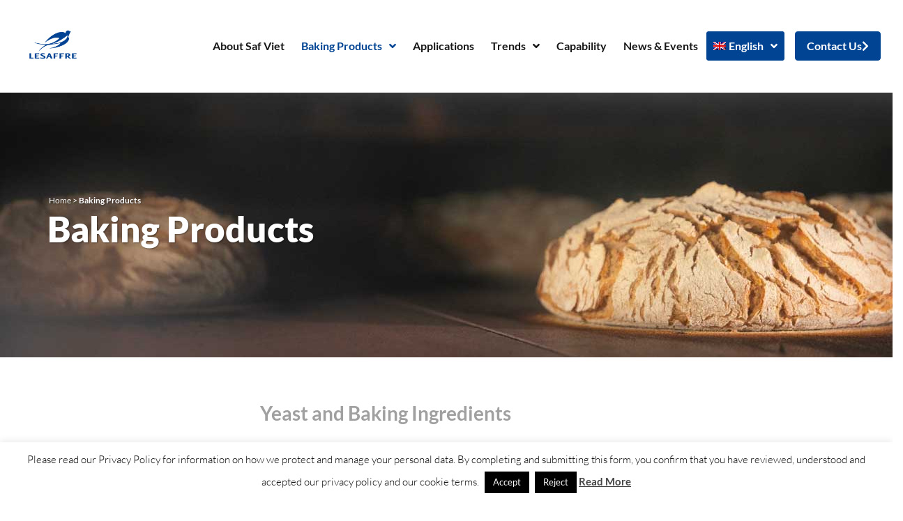

--- FILE ---
content_type: text/html; charset=UTF-8
request_url: https://lesaffre.vn/en/baking-products/
body_size: 22252
content:
	<!DOCTYPE html>
<html lang="en-US">
<head>
	<meta charset="UTF-8">
	<meta name="viewport" content="width=device-width, initial-scale=1.0, viewport-fit=cover" />		<link href="https://fonts.googleapis.com/css?family=Lato:100,100i,200,200i,300,300i,400,400i,500,500i,600,600i,700,700i,800,800i,900,900i%7COpen+Sans:100,100i,200,200i,300,300i,400,400i,500,500i,600,600i,700,700i,800,800i,900,900i%7CIndie+Flower:100,100i,200,200i,300,300i,400,400i,500,500i,600,600i,700,700i,800,800i,900,900i%7COswald:100,100i,200,200i,300,300i,400,400i,500,500i,600,600i,700,700i,800,800i,900,900i" rel="stylesheet"><meta name='robots' content='index, follow, max-image-preview:large, max-snippet:-1, max-video-preview:-1' />
<link rel="alternate" hreflang="en" href="https://lesaffre.com.vn/en/baking-products/" />
<link rel="alternate" hreflang="vi" href="https://lesaffre.com.vn/vi/baking-products/" />
<link rel="alternate" hreflang="x-default" href="https://lesaffre.com.vn/vi/baking-products/" />

	<!-- This site is optimized with the Yoast SEO plugin v26.7 - https://yoast.com/wordpress/plugins/seo/ -->
	<title>Baking Products - Lesaffre Vietnam</title>
	<link rel="canonical" href="https://lesaffre.com.vn/en/baking-products/" />
	<meta property="og:locale" content="en_US" />
	<meta property="og:type" content="article" />
	<meta property="og:title" content="Baking Products - Lesaffre Vietnam" />
	<meta property="og:url" content="https://lesaffre.com.vn/en/baking-products/" />
	<meta property="og:site_name" content="Lesaffre Vietnam" />
	<meta property="article:modified_time" content="2023-11-27T07:59:28+00:00" />
	<meta name="twitter:card" content="summary_large_image" />
	<meta name="twitter:label1" content="Est. reading time" />
	<meta name="twitter:data1" content="2 minutes" />
	<script type="application/ld+json" class="yoast-schema-graph">{"@context":"https://schema.org","@graph":[{"@type":"WebPage","@id":"https://lesaffre.com.vn/en/baking-products/","url":"https://lesaffre.com.vn/en/baking-products/","name":"Baking Products - Lesaffre Vietnam","isPartOf":{"@id":"https://lesaffre.com.vn/en/#website"},"datePublished":"2020-04-19T16:36:12+00:00","dateModified":"2023-11-27T07:59:28+00:00","breadcrumb":{"@id":"https://lesaffre.com.vn/en/baking-products/#breadcrumb"},"inLanguage":"en-US","potentialAction":[{"@type":"ReadAction","target":["https://lesaffre.com.vn/en/baking-products/"]}]},{"@type":"BreadcrumbList","@id":"https://lesaffre.com.vn/en/baking-products/#breadcrumb","itemListElement":[{"@type":"ListItem","position":1,"name":"Trang chủ","item":"https://lesaffre.com.vn/en/"},{"@type":"ListItem","position":2,"name":"Baking Products"}]},{"@type":"WebSite","@id":"https://lesaffre.com.vn/en/#website","url":"https://lesaffre.com.vn/en/","name":"Lesaffre Vietnam","description":"","publisher":{"@id":"https://lesaffre.com.vn/en/#organization"},"potentialAction":[{"@type":"SearchAction","target":{"@type":"EntryPoint","urlTemplate":"https://lesaffre.com.vn/en/?s={search_term_string}"},"query-input":{"@type":"PropertyValueSpecification","valueRequired":true,"valueName":"search_term_string"}}],"inLanguage":"en-US"},{"@type":"Organization","@id":"https://lesaffre.com.vn/en/#organization","name":"Lesaffre Vietnam","url":"https://lesaffre.com.vn/en/","logo":{"@type":"ImageObject","inLanguage":"en-US","@id":"https://lesaffre.com.vn/en/#/schema/logo/image/","url":"https://lesaffre.com.vn/wp-content/uploads/2019/04/logo.png","contentUrl":"https://lesaffre.com.vn/wp-content/uploads/2019/04/logo.png","width":880,"height":660,"caption":"Lesaffre Vietnam"},"image":{"@id":"https://lesaffre.com.vn/en/#/schema/logo/image/"}}]}</script>
	<!-- / Yoast SEO plugin. -->


<link rel='dns-prefetch' href='//fonts.googleapis.com' />
<link rel='dns-prefetch' href='//www.googletagmanager.com' />
<link rel="alternate" type="application/rss+xml" title="Lesaffre Vietnam &raquo; Feed" href="https://lesaffre.com.vn/en/feed/" />
<link rel="alternate" type="application/rss+xml" title="Lesaffre Vietnam &raquo; Comments Feed" href="https://lesaffre.com.vn/en/comments/feed/" />
<link rel="alternate" title="oEmbed (JSON)" type="application/json+oembed" href="https://lesaffre.com.vn/en/wp-json/oembed/1.0/embed?url=https%3A%2F%2Flesaffre.com.vn%2Fen%2Fbaking-products%2F" />
<link rel="alternate" title="oEmbed (XML)" type="text/xml+oembed" href="https://lesaffre.com.vn/en/wp-json/oembed/1.0/embed?url=https%3A%2F%2Flesaffre.com.vn%2Fen%2Fbaking-products%2F&#038;format=xml" />
<style id='wp-img-auto-sizes-contain-inline-css' type='text/css'>
img:is([sizes=auto i],[sizes^="auto," i]){contain-intrinsic-size:3000px 1500px}
/*# sourceURL=wp-img-auto-sizes-contain-inline-css */
</style>
<link rel='stylesheet' id='layerslider-css' href='https://lesaffre.com.vn/wp-content/plugins/LayerSlider/assets/static/layerslider/css/layerslider.css?ver=8.1.2' type='text/css' media='all' />
<link rel='stylesheet' id='ls-user-css' href='https://lesaffre.com.vn/wp-content/uploads/layerslider.custom.css?ver=1616091799' type='text/css' media='all' />
<style id='wp-emoji-styles-inline-css' type='text/css'>

	img.wp-smiley, img.emoji {
		display: inline !important;
		border: none !important;
		box-shadow: none !important;
		height: 1em !important;
		width: 1em !important;
		margin: 0 0.07em !important;
		vertical-align: -0.1em !important;
		background: none !important;
		padding: 0 !important;
	}
/*# sourceURL=wp-emoji-styles-inline-css */
</style>
<link rel='stylesheet' id='wp-block-library-css' href='https://lesaffre.com.vn/wp-includes/css/dist/block-library/style.css?ver=489d68ebf686ec86eafcae6779827c8c' type='text/css' media='all' />
<style id='classic-theme-styles-inline-css' type='text/css'>
/**
 * These rules are needed for backwards compatibility.
 * They should match the button element rules in the base theme.json file.
 */
.wp-block-button__link {
	color: #ffffff;
	background-color: #32373c;
	border-radius: 9999px; /* 100% causes an oval, but any explicit but really high value retains the pill shape. */

	/* This needs a low specificity so it won't override the rules from the button element if defined in theme.json. */
	box-shadow: none;
	text-decoration: none;

	/* The extra 2px are added to size solids the same as the outline versions.*/
	padding: calc(0.667em + 2px) calc(1.333em + 2px);

	font-size: 1.125em;
}

.wp-block-file__button {
	background: #32373c;
	color: #ffffff;
	text-decoration: none;
}

/*# sourceURL=/wp-includes/css/classic-themes.css */
</style>
<style id='global-styles-inline-css' type='text/css'>
:root{--wp--preset--aspect-ratio--square: 1;--wp--preset--aspect-ratio--4-3: 4/3;--wp--preset--aspect-ratio--3-4: 3/4;--wp--preset--aspect-ratio--3-2: 3/2;--wp--preset--aspect-ratio--2-3: 2/3;--wp--preset--aspect-ratio--16-9: 16/9;--wp--preset--aspect-ratio--9-16: 9/16;--wp--preset--color--black: #000000;--wp--preset--color--cyan-bluish-gray: #abb8c3;--wp--preset--color--white: #ffffff;--wp--preset--color--pale-pink: #f78da7;--wp--preset--color--vivid-red: #cf2e2e;--wp--preset--color--luminous-vivid-orange: #ff6900;--wp--preset--color--luminous-vivid-amber: #fcb900;--wp--preset--color--light-green-cyan: #7bdcb5;--wp--preset--color--vivid-green-cyan: #00d084;--wp--preset--color--pale-cyan-blue: #8ed1fc;--wp--preset--color--vivid-cyan-blue: #0693e3;--wp--preset--color--vivid-purple: #9b51e0;--wp--preset--gradient--vivid-cyan-blue-to-vivid-purple: linear-gradient(135deg,rgb(6,147,227) 0%,rgb(155,81,224) 100%);--wp--preset--gradient--light-green-cyan-to-vivid-green-cyan: linear-gradient(135deg,rgb(122,220,180) 0%,rgb(0,208,130) 100%);--wp--preset--gradient--luminous-vivid-amber-to-luminous-vivid-orange: linear-gradient(135deg,rgb(252,185,0) 0%,rgb(255,105,0) 100%);--wp--preset--gradient--luminous-vivid-orange-to-vivid-red: linear-gradient(135deg,rgb(255,105,0) 0%,rgb(207,46,46) 100%);--wp--preset--gradient--very-light-gray-to-cyan-bluish-gray: linear-gradient(135deg,rgb(238,238,238) 0%,rgb(169,184,195) 100%);--wp--preset--gradient--cool-to-warm-spectrum: linear-gradient(135deg,rgb(74,234,220) 0%,rgb(151,120,209) 20%,rgb(207,42,186) 40%,rgb(238,44,130) 60%,rgb(251,105,98) 80%,rgb(254,248,76) 100%);--wp--preset--gradient--blush-light-purple: linear-gradient(135deg,rgb(255,206,236) 0%,rgb(152,150,240) 100%);--wp--preset--gradient--blush-bordeaux: linear-gradient(135deg,rgb(254,205,165) 0%,rgb(254,45,45) 50%,rgb(107,0,62) 100%);--wp--preset--gradient--luminous-dusk: linear-gradient(135deg,rgb(255,203,112) 0%,rgb(199,81,192) 50%,rgb(65,88,208) 100%);--wp--preset--gradient--pale-ocean: linear-gradient(135deg,rgb(255,245,203) 0%,rgb(182,227,212) 50%,rgb(51,167,181) 100%);--wp--preset--gradient--electric-grass: linear-gradient(135deg,rgb(202,248,128) 0%,rgb(113,206,126) 100%);--wp--preset--gradient--midnight: linear-gradient(135deg,rgb(2,3,129) 0%,rgb(40,116,252) 100%);--wp--preset--font-size--small: 13px;--wp--preset--font-size--medium: 20px;--wp--preset--font-size--large: 36px;--wp--preset--font-size--x-large: 42px;--wp--preset--spacing--20: 0.44rem;--wp--preset--spacing--30: 0.67rem;--wp--preset--spacing--40: 1rem;--wp--preset--spacing--50: 1.5rem;--wp--preset--spacing--60: 2.25rem;--wp--preset--spacing--70: 3.38rem;--wp--preset--spacing--80: 5.06rem;--wp--preset--shadow--natural: 6px 6px 9px rgba(0, 0, 0, 0.2);--wp--preset--shadow--deep: 12px 12px 50px rgba(0, 0, 0, 0.4);--wp--preset--shadow--sharp: 6px 6px 0px rgba(0, 0, 0, 0.2);--wp--preset--shadow--outlined: 6px 6px 0px -3px rgb(255, 255, 255), 6px 6px rgb(0, 0, 0);--wp--preset--shadow--crisp: 6px 6px 0px rgb(0, 0, 0);}:where(.is-layout-flex){gap: 0.5em;}:where(.is-layout-grid){gap: 0.5em;}body .is-layout-flex{display: flex;}.is-layout-flex{flex-wrap: wrap;align-items: center;}.is-layout-flex > :is(*, div){margin: 0;}body .is-layout-grid{display: grid;}.is-layout-grid > :is(*, div){margin: 0;}:where(.wp-block-columns.is-layout-flex){gap: 2em;}:where(.wp-block-columns.is-layout-grid){gap: 2em;}:where(.wp-block-post-template.is-layout-flex){gap: 1.25em;}:where(.wp-block-post-template.is-layout-grid){gap: 1.25em;}.has-black-color{color: var(--wp--preset--color--black) !important;}.has-cyan-bluish-gray-color{color: var(--wp--preset--color--cyan-bluish-gray) !important;}.has-white-color{color: var(--wp--preset--color--white) !important;}.has-pale-pink-color{color: var(--wp--preset--color--pale-pink) !important;}.has-vivid-red-color{color: var(--wp--preset--color--vivid-red) !important;}.has-luminous-vivid-orange-color{color: var(--wp--preset--color--luminous-vivid-orange) !important;}.has-luminous-vivid-amber-color{color: var(--wp--preset--color--luminous-vivid-amber) !important;}.has-light-green-cyan-color{color: var(--wp--preset--color--light-green-cyan) !important;}.has-vivid-green-cyan-color{color: var(--wp--preset--color--vivid-green-cyan) !important;}.has-pale-cyan-blue-color{color: var(--wp--preset--color--pale-cyan-blue) !important;}.has-vivid-cyan-blue-color{color: var(--wp--preset--color--vivid-cyan-blue) !important;}.has-vivid-purple-color{color: var(--wp--preset--color--vivid-purple) !important;}.has-black-background-color{background-color: var(--wp--preset--color--black) !important;}.has-cyan-bluish-gray-background-color{background-color: var(--wp--preset--color--cyan-bluish-gray) !important;}.has-white-background-color{background-color: var(--wp--preset--color--white) !important;}.has-pale-pink-background-color{background-color: var(--wp--preset--color--pale-pink) !important;}.has-vivid-red-background-color{background-color: var(--wp--preset--color--vivid-red) !important;}.has-luminous-vivid-orange-background-color{background-color: var(--wp--preset--color--luminous-vivid-orange) !important;}.has-luminous-vivid-amber-background-color{background-color: var(--wp--preset--color--luminous-vivid-amber) !important;}.has-light-green-cyan-background-color{background-color: var(--wp--preset--color--light-green-cyan) !important;}.has-vivid-green-cyan-background-color{background-color: var(--wp--preset--color--vivid-green-cyan) !important;}.has-pale-cyan-blue-background-color{background-color: var(--wp--preset--color--pale-cyan-blue) !important;}.has-vivid-cyan-blue-background-color{background-color: var(--wp--preset--color--vivid-cyan-blue) !important;}.has-vivid-purple-background-color{background-color: var(--wp--preset--color--vivid-purple) !important;}.has-black-border-color{border-color: var(--wp--preset--color--black) !important;}.has-cyan-bluish-gray-border-color{border-color: var(--wp--preset--color--cyan-bluish-gray) !important;}.has-white-border-color{border-color: var(--wp--preset--color--white) !important;}.has-pale-pink-border-color{border-color: var(--wp--preset--color--pale-pink) !important;}.has-vivid-red-border-color{border-color: var(--wp--preset--color--vivid-red) !important;}.has-luminous-vivid-orange-border-color{border-color: var(--wp--preset--color--luminous-vivid-orange) !important;}.has-luminous-vivid-amber-border-color{border-color: var(--wp--preset--color--luminous-vivid-amber) !important;}.has-light-green-cyan-border-color{border-color: var(--wp--preset--color--light-green-cyan) !important;}.has-vivid-green-cyan-border-color{border-color: var(--wp--preset--color--vivid-green-cyan) !important;}.has-pale-cyan-blue-border-color{border-color: var(--wp--preset--color--pale-cyan-blue) !important;}.has-vivid-cyan-blue-border-color{border-color: var(--wp--preset--color--vivid-cyan-blue) !important;}.has-vivid-purple-border-color{border-color: var(--wp--preset--color--vivid-purple) !important;}.has-vivid-cyan-blue-to-vivid-purple-gradient-background{background: var(--wp--preset--gradient--vivid-cyan-blue-to-vivid-purple) !important;}.has-light-green-cyan-to-vivid-green-cyan-gradient-background{background: var(--wp--preset--gradient--light-green-cyan-to-vivid-green-cyan) !important;}.has-luminous-vivid-amber-to-luminous-vivid-orange-gradient-background{background: var(--wp--preset--gradient--luminous-vivid-amber-to-luminous-vivid-orange) !important;}.has-luminous-vivid-orange-to-vivid-red-gradient-background{background: var(--wp--preset--gradient--luminous-vivid-orange-to-vivid-red) !important;}.has-very-light-gray-to-cyan-bluish-gray-gradient-background{background: var(--wp--preset--gradient--very-light-gray-to-cyan-bluish-gray) !important;}.has-cool-to-warm-spectrum-gradient-background{background: var(--wp--preset--gradient--cool-to-warm-spectrum) !important;}.has-blush-light-purple-gradient-background{background: var(--wp--preset--gradient--blush-light-purple) !important;}.has-blush-bordeaux-gradient-background{background: var(--wp--preset--gradient--blush-bordeaux) !important;}.has-luminous-dusk-gradient-background{background: var(--wp--preset--gradient--luminous-dusk) !important;}.has-pale-ocean-gradient-background{background: var(--wp--preset--gradient--pale-ocean) !important;}.has-electric-grass-gradient-background{background: var(--wp--preset--gradient--electric-grass) !important;}.has-midnight-gradient-background{background: var(--wp--preset--gradient--midnight) !important;}.has-small-font-size{font-size: var(--wp--preset--font-size--small) !important;}.has-medium-font-size{font-size: var(--wp--preset--font-size--medium) !important;}.has-large-font-size{font-size: var(--wp--preset--font-size--large) !important;}.has-x-large-font-size{font-size: var(--wp--preset--font-size--x-large) !important;}
:where(.wp-block-post-template.is-layout-flex){gap: 1.25em;}:where(.wp-block-post-template.is-layout-grid){gap: 1.25em;}
:where(.wp-block-term-template.is-layout-flex){gap: 1.25em;}:where(.wp-block-term-template.is-layout-grid){gap: 1.25em;}
:where(.wp-block-columns.is-layout-flex){gap: 2em;}:where(.wp-block-columns.is-layout-grid){gap: 2em;}
:root :where(.wp-block-pullquote){font-size: 1.5em;line-height: 1.6;}
/*# sourceURL=global-styles-inline-css */
</style>
<link rel='stylesheet' id='cookie-law-info-css' href='https://lesaffre.com.vn/wp-content/plugins/cookie-law-info/legacy/public/css/cookie-law-info-public.css?ver=3.3.9.1' type='text/css' media='all' />
<link rel='stylesheet' id='cookie-law-info-gdpr-css' href='https://lesaffre.com.vn/wp-content/plugins/cookie-law-info/legacy/public/css/cookie-law-info-gdpr.css?ver=3.3.9.1' type='text/css' media='all' />
<link rel='stylesheet' id='wpml-legacy-horizontal-list-0-css' href='https://lesaffre.com.vn/wp-content/plugins/sitepress-multilingual-cms/templates/language-switchers/legacy-list-horizontal/style.min.css?ver=1' type='text/css' media='all' />
<link rel='stylesheet' id='wpml-menu-item-0-css' href='https://lesaffre.com.vn/wp-content/plugins/sitepress-multilingual-cms/templates/language-switchers/menu-item/style.min.css?ver=1' type='text/css' media='all' />
<style id='wpml-menu-item-0-inline-css' type='text/css'>
.wpml-ls-slot-319, .wpml-ls-slot-319 a, .wpml-ls-slot-319 a:visited{background-color:#014493;color:#ffffff;}.wpml-ls-slot-319.wpml-ls-current-language, .wpml-ls-slot-319.wpml-ls-current-language a, .wpml-ls-slot-319.wpml-ls-current-language a:visited{color:#ffffff;background-color:#014493;}.wpml-ls-slot-319.wpml-ls-current-language .wpml-ls-slot-319, .wpml-ls-slot-319.wpml-ls-current-language .wpml-ls-slot-319 a, .wpml-ls-slot-319.wpml-ls-current-language .wpml-ls-slot-319 a:visited{background-color:#014493;color:#ffffff;}
/*# sourceURL=wpml-menu-item-0-inline-css */
</style>
<link rel='stylesheet' id='mediaelement-css' href='https://lesaffre.com.vn/wp-includes/js/mediaelement/mediaelementplayer-legacy.min.css?ver=4.2.17' type='text/css' media='all' />
<link rel='stylesheet' id='wp-mediaelement-css' href='https://lesaffre.com.vn/wp-includes/js/mediaelement/wp-mediaelement.css?ver=489d68ebf686ec86eafcae6779827c8c' type='text/css' media='all' />
<link rel='stylesheet' id='bridge-default-style-css' href='https://lesaffre.com.vn/wp-content/themes/bridge/style.css?ver=489d68ebf686ec86eafcae6779827c8c' type='text/css' media='all' />
<link rel='stylesheet' id='bridge-qode-font_awesome-css' href='https://lesaffre.com.vn/wp-content/themes/bridge/css/font-awesome/css/font-awesome.min.css?ver=489d68ebf686ec86eafcae6779827c8c' type='text/css' media='all' />
<link rel='stylesheet' id='bridge-qode-font_elegant-css' href='https://lesaffre.com.vn/wp-content/themes/bridge/css/elegant-icons/style.min.css?ver=489d68ebf686ec86eafcae6779827c8c' type='text/css' media='all' />
<link rel='stylesheet' id='bridge-qode-linea_icons-css' href='https://lesaffre.com.vn/wp-content/themes/bridge/css/linea-icons/style.css?ver=489d68ebf686ec86eafcae6779827c8c' type='text/css' media='all' />
<link rel='stylesheet' id='bridge-qode-dripicons-css' href='https://lesaffre.com.vn/wp-content/themes/bridge/css/dripicons/dripicons.css?ver=489d68ebf686ec86eafcae6779827c8c' type='text/css' media='all' />
<link rel='stylesheet' id='bridge-qode-kiko-css' href='https://lesaffre.com.vn/wp-content/themes/bridge/css/kiko/kiko-all.css?ver=489d68ebf686ec86eafcae6779827c8c' type='text/css' media='all' />
<link rel='stylesheet' id='bridge-qode-font_awesome_5-css' href='https://lesaffre.com.vn/wp-content/themes/bridge/css/font-awesome-5/css/font-awesome-5.min.css?ver=489d68ebf686ec86eafcae6779827c8c' type='text/css' media='all' />
<link rel='stylesheet' id='bridge-stylesheet-css' href='https://lesaffre.com.vn/wp-content/themes/bridge/css/stylesheet.min.css?ver=489d68ebf686ec86eafcae6779827c8c' type='text/css' media='all' />
<style id='bridge-stylesheet-inline-css' type='text/css'>
   .page-id-21717.disabled_footer_top .footer_top_holder, .page-id-21717.disabled_footer_bottom .footer_bottom_holder { display: none;}


/*# sourceURL=bridge-stylesheet-inline-css */
</style>
<link rel='stylesheet' id='bridge-print-css' href='https://lesaffre.com.vn/wp-content/themes/bridge/css/print.css?ver=489d68ebf686ec86eafcae6779827c8c' type='text/css' media='all' />
<link rel='stylesheet' id='bridge-style-dynamic-css' href='https://lesaffre.com.vn/wp-content/themes/bridge/css/style_dynamic_callback.php?ver=489d68ebf686ec86eafcae6779827c8c' type='text/css' media='all' />
<link rel='stylesheet' id='bridge-responsive-css' href='https://lesaffre.com.vn/wp-content/themes/bridge/css/responsive.min.css?ver=489d68ebf686ec86eafcae6779827c8c' type='text/css' media='all' />
<link rel='stylesheet' id='bridge-style-dynamic-responsive-css' href='https://lesaffre.com.vn/wp-content/themes/bridge/css/style_dynamic_responsive_callback.php?ver=489d68ebf686ec86eafcae6779827c8c' type='text/css' media='all' />
<link rel='stylesheet' id='js_composer_front-css' href='https://lesaffre.com.vn/wp-content/plugins/js_composer/assets/css/js_composer.min.css?ver=8.7.2' type='text/css' media='all' />
<link rel='stylesheet' id='bridge-style-handle-google-fonts-css' href='https://fonts.googleapis.com/css?family=Raleway%3A100%2C200%2C300%2C400%2C500%2C600%2C700%2C800%2C900%2C100italic%2C300italic%2C400italic%2C700italic%7CLato%3A100%2C200%2C300%2C400%2C500%2C600%2C700%2C800%2C900%2C100italic%2C300italic%2C400italic%2C700italic%7COpen+Sans%3A100%2C200%2C300%2C400%2C500%2C600%2C700%2C800%2C900%2C100italic%2C300italic%2C400italic%2C700italic&#038;subset=latin%2Clatin-ext&#038;ver=1.0.0' type='text/css' media='all' />
<link rel='stylesheet' id='bridge-core-dashboard-style-css' href='https://lesaffre.com.vn/wp-content/plugins/bridge-core/modules/core-dashboard/assets/css/core-dashboard.min.css?ver=489d68ebf686ec86eafcae6779827c8c' type='text/css' media='all' />
<link rel='stylesheet' id='elementor-frontend-css' href='https://lesaffre.com.vn/wp-content/plugins/elementor/assets/css/frontend.css?ver=3.34.1' type='text/css' media='all' />
<link rel='stylesheet' id='widget-image-css' href='https://lesaffre.com.vn/wp-content/plugins/elementor/assets/css/widget-image.min.css?ver=3.34.1' type='text/css' media='all' />
<link rel='stylesheet' id='widget-nav-menu-css' href='https://lesaffre.com.vn/wp-content/plugins/elementor-pro/assets/css/widget-nav-menu.min.css?ver=3.34.0' type='text/css' media='all' />
<link rel='stylesheet' id='widget-heading-css' href='https://lesaffre.com.vn/wp-content/plugins/elementor/assets/css/widget-heading.min.css?ver=3.34.1' type='text/css' media='all' />
<link rel='stylesheet' id='widget-divider-css' href='https://lesaffre.com.vn/wp-content/plugins/elementor/assets/css/widget-divider.min.css?ver=3.34.1' type='text/css' media='all' />
<link rel='stylesheet' id='widget-icon-list-css' href='https://lesaffre.com.vn/wp-content/plugins/elementor/assets/css/widget-icon-list.min.css?ver=3.34.1' type='text/css' media='all' />
<link rel='stylesheet' id='elementor-icons-css' href='https://lesaffre.com.vn/wp-content/plugins/elementor/assets/lib/eicons/css/elementor-icons.css?ver=5.45.0' type='text/css' media='all' />
<link rel='stylesheet' id='elementor-post-24487-css' href='https://lesaffre.com.vn/wp-content/uploads/elementor/css/post-24487.css?ver=1768593515' type='text/css' media='all' />
<link rel='stylesheet' id='ooohboi-steroids-styles-css' href='https://lesaffre.com.vn/wp-content/plugins/ooohboi-steroids-for-elementor/assets/css/main.css?ver=2.1.2426082023' type='text/css' media='all' />
<link rel='stylesheet' id='elementor-post-24334-css' href='https://lesaffre.com.vn/wp-content/uploads/elementor/css/post-24334.css?ver=1768593613' type='text/css' media='all' />
<link rel='stylesheet' id='elementor-post-24336-css' href='https://lesaffre.com.vn/wp-content/uploads/elementor/css/post-24336.css?ver=1768593613' type='text/css' media='all' />
<link rel='stylesheet' id='bridge-childstyle-css' href='https://lesaffre.com.vn/wp-content/themes/bridge-child/style.css?ver=489d68ebf686ec86eafcae6779827c8c' type='text/css' media='all' />
<link rel='stylesheet' id='childstyle-css' href='https://lesaffre.com.vn/wp-content/themes/bridge-child/style.css?ver=489d68ebf686ec86eafcae6779827c8c' type='text/css' media='all' />
<link rel='stylesheet' id='elementor-gf-local-lato-css' href='https://lesaffre.com.vn/wp-content/uploads/elementor/google-fonts/css/lato.css?ver=1742284445' type='text/css' media='all' />
<link rel='stylesheet' id='elementor-icons-shared-0-css' href='https://lesaffre.com.vn/wp-content/plugins/elementor/assets/lib/font-awesome/css/fontawesome.css?ver=5.15.3' type='text/css' media='all' />
<link rel='stylesheet' id='elementor-icons-fa-solid-css' href='https://lesaffre.com.vn/wp-content/plugins/elementor/assets/lib/font-awesome/css/solid.css?ver=5.15.3' type='text/css' media='all' />
<link rel='stylesheet' id='elementor-icons-fa-brands-css' href='https://lesaffre.com.vn/wp-content/plugins/elementor/assets/lib/font-awesome/css/brands.css?ver=5.15.3' type='text/css' media='all' />
<script type="text/javascript" src="https://lesaffre.com.vn/wp-includes/js/jquery/jquery.js?ver=3.7.1" id="jquery-core-js"></script>
<script type="text/javascript" src="https://lesaffre.com.vn/wp-includes/js/jquery/jquery-migrate.js?ver=3.4.1" id="jquery-migrate-js"></script>
<script type="text/javascript" id="layerslider-utils-js-extra">
/* <![CDATA[ */
var LS_Meta = {"v":"8.1.2","fixGSAP":"1"};
//# sourceURL=layerslider-utils-js-extra
/* ]]> */
</script>
<script type="text/javascript" src="https://lesaffre.com.vn/wp-content/plugins/LayerSlider/assets/static/layerslider/js/layerslider.utils.js?ver=8.1.2" id="layerslider-utils-js"></script>
<script type="text/javascript" src="https://lesaffre.com.vn/wp-content/plugins/LayerSlider/assets/static/layerslider/js/layerslider.kreaturamedia.jquery.js?ver=8.1.2" id="layerslider-js"></script>
<script type="text/javascript" src="https://lesaffre.com.vn/wp-content/plugins/LayerSlider/assets/static/layerslider/js/layerslider.transitions.js?ver=8.1.2" id="layerslider-transitions-js"></script>
<script type="text/javascript" id="cookie-law-info-js-extra">
/* <![CDATA[ */
var Cli_Data = {"nn_cookie_ids":[],"cookielist":[],"non_necessary_cookies":[],"ccpaEnabled":"","ccpaRegionBased":"","ccpaBarEnabled":"","strictlyEnabled":["necessary","obligatoire"],"ccpaType":"gdpr","js_blocking":"","custom_integration":"","triggerDomRefresh":"","secure_cookies":""};
var cli_cookiebar_settings = {"animate_speed_hide":"500","animate_speed_show":"500","background":"#FFF","border":"#b1a6a6c2","border_on":"","button_1_button_colour":"#000","button_1_button_hover":"#000000","button_1_link_colour":"#fff","button_1_as_button":"1","button_1_new_win":"","button_2_button_colour":"#333","button_2_button_hover":"#292929","button_2_link_colour":"#444","button_2_as_button":"","button_2_hidebar":"","button_3_button_colour":"#000","button_3_button_hover":"#000000","button_3_link_colour":"#fff","button_3_as_button":"1","button_3_new_win":"","button_4_button_colour":"#000","button_4_button_hover":"#000000","button_4_link_colour":"#fff","button_4_as_button":"1","button_7_button_colour":"#61a229","button_7_button_hover":"#4e8221","button_7_link_colour":"#fff","button_7_as_button":"1","button_7_new_win":"","font_family":"inherit","header_fix":"","notify_animate_hide":"1","notify_animate_show":"","notify_div_id":"#cookie-law-info-bar","notify_position_horizontal":"right","notify_position_vertical":"bottom","scroll_close":"","scroll_close_reload":"","accept_close_reload":"","reject_close_reload":"","showagain_tab":"","showagain_background":"#fff","showagain_border":"#000","showagain_div_id":"#cookie-law-info-again","showagain_x_position":"100px","text":"#000","show_once_yn":"","show_once":"10000","logging_on":"","as_popup":"","popup_overlay":"1","bar_heading_text":"","cookie_bar_as":"banner","popup_showagain_position":"bottom-right","widget_position":"left"};
var log_object = {"ajax_url":"https://lesaffre.com.vn/wp-admin/admin-ajax.php"};
//# sourceURL=cookie-law-info-js-extra
/* ]]> */
</script>
<script type="text/javascript" src="https://lesaffre.com.vn/wp-content/plugins/cookie-law-info/legacy/public/js/cookie-law-info-public.js?ver=3.3.9.1" id="cookie-law-info-js"></script>
<script type="text/javascript" src="//lesaffre.com.vn/wp-content/plugins/revslider/sr6/assets/js/rbtools.min.js?ver=6.7.40" async id="tp-tools-js"></script>
<script type="text/javascript" src="//lesaffre.com.vn/wp-content/plugins/revslider/sr6/assets/js/rs6.min.js?ver=6.7.40" async id="revmin-js"></script>
<script type="text/javascript" src="https://lesaffre.com.vn/wp-content/themes/bridge-child/push.js?ver=489d68ebf686ec86eafcae6779827c8c" id="push-js"></script>
<script></script><meta name="generator" content="Powered by LayerSlider 8.1.2 - Build Heros, Sliders, and Popups. Create Animations and Beautiful, Rich Web Content as Easy as Never Before on WordPress." />
<!-- LayerSlider updates and docs at: https://layerslider.com -->
<link rel="https://api.w.org/" href="https://lesaffre.com.vn/en/wp-json/" /><link rel="alternate" title="JSON" type="application/json" href="https://lesaffre.com.vn/en/wp-json/wp/v2/pages/21717" /><link rel="EditURI" type="application/rsd+xml" title="RSD" href="https://lesaffre.com.vn/xmlrpc.php?rsd" />
<meta name="generator" content="WPML ver:4.8.5 stt:1,57;" />
<meta name="generator" content="Site Kit by Google 1.170.0" /><meta name="generator" content="Elementor 3.34.1; features: additional_custom_breakpoints; settings: css_print_method-external, google_font-enabled, font_display-swap">
<!-- Google tag (gtag.js) -->
<script async src="https://www.googletagmanager.com/gtag/js?id=G-V1SZNK396Z"></script>
<script>
  window.dataLayer = window.dataLayer || [];
  function gtag(){dataLayer.push(arguments);}
  gtag('js', new Date());

  gtag('config', 'G-V1SZNK396Z');
</script>
			<style>
				.e-con.e-parent:nth-of-type(n+4):not(.e-lazyloaded):not(.e-no-lazyload),
				.e-con.e-parent:nth-of-type(n+4):not(.e-lazyloaded):not(.e-no-lazyload) * {
					background-image: none !important;
				}
				@media screen and (max-height: 1024px) {
					.e-con.e-parent:nth-of-type(n+3):not(.e-lazyloaded):not(.e-no-lazyload),
					.e-con.e-parent:nth-of-type(n+3):not(.e-lazyloaded):not(.e-no-lazyload) * {
						background-image: none !important;
					}
				}
				@media screen and (max-height: 640px) {
					.e-con.e-parent:nth-of-type(n+2):not(.e-lazyloaded):not(.e-no-lazyload),
					.e-con.e-parent:nth-of-type(n+2):not(.e-lazyloaded):not(.e-no-lazyload) * {
						background-image: none !important;
					}
				}
			</style>
			<meta name="generator" content="Powered by WPBakery Page Builder - drag and drop page builder for WordPress."/>
<style data-type="vc_custom-css">.title_holder {
  padding-top: 50px !important;
}</style><meta name="generator" content="Powered by Slider Revolution 6.7.40 - responsive, Mobile-Friendly Slider Plugin for WordPress with comfortable drag and drop interface." />
<script>function setREVStartSize(e){
			//window.requestAnimationFrame(function() {
				window.RSIW = window.RSIW===undefined ? window.innerWidth : window.RSIW;
				window.RSIH = window.RSIH===undefined ? window.innerHeight : window.RSIH;
				try {
					var pw = document.getElementById(e.c).parentNode.offsetWidth,
						newh;
					pw = pw===0 || isNaN(pw) || (e.l=="fullwidth" || e.layout=="fullwidth") ? window.RSIW : pw;
					e.tabw = e.tabw===undefined ? 0 : parseInt(e.tabw);
					e.thumbw = e.thumbw===undefined ? 0 : parseInt(e.thumbw);
					e.tabh = e.tabh===undefined ? 0 : parseInt(e.tabh);
					e.thumbh = e.thumbh===undefined ? 0 : parseInt(e.thumbh);
					e.tabhide = e.tabhide===undefined ? 0 : parseInt(e.tabhide);
					e.thumbhide = e.thumbhide===undefined ? 0 : parseInt(e.thumbhide);
					e.mh = e.mh===undefined || e.mh=="" || e.mh==="auto" ? 0 : parseInt(e.mh,0);
					if(e.layout==="fullscreen" || e.l==="fullscreen")
						newh = Math.max(e.mh,window.RSIH);
					else{
						e.gw = Array.isArray(e.gw) ? e.gw : [e.gw];
						for (var i in e.rl) if (e.gw[i]===undefined || e.gw[i]===0) e.gw[i] = e.gw[i-1];
						e.gh = e.el===undefined || e.el==="" || (Array.isArray(e.el) && e.el.length==0)? e.gh : e.el;
						e.gh = Array.isArray(e.gh) ? e.gh : [e.gh];
						for (var i in e.rl) if (e.gh[i]===undefined || e.gh[i]===0) e.gh[i] = e.gh[i-1];
											
						var nl = new Array(e.rl.length),
							ix = 0,
							sl;
						e.tabw = e.tabhide>=pw ? 0 : e.tabw;
						e.thumbw = e.thumbhide>=pw ? 0 : e.thumbw;
						e.tabh = e.tabhide>=pw ? 0 : e.tabh;
						e.thumbh = e.thumbhide>=pw ? 0 : e.thumbh;
						for (var i in e.rl) nl[i] = e.rl[i]<window.RSIW ? 0 : e.rl[i];
						sl = nl[0];
						for (var i in nl) if (sl>nl[i] && nl[i]>0) { sl = nl[i]; ix=i;}
						var m = pw>(e.gw[ix]+e.tabw+e.thumbw) ? 1 : (pw-(e.tabw+e.thumbw)) / (e.gw[ix]);
						newh =  (e.gh[ix] * m) + (e.tabh + e.thumbh);
					}
					var el = document.getElementById(e.c);
					if (el!==null && el) el.style.height = newh+"px";
					el = document.getElementById(e.c+"_wrapper");
					if (el!==null && el) {
						el.style.height = newh+"px";
						el.style.display = "block";
					}
				} catch(e){
					console.log("Failure at Presize of Slider:" + e)
				}
			//});
		  };</script>
		<style type="text/css" id="wp-custom-css">
			/* .wpb_single_image .vc_single_image-wrapper.vc_box_border_circle img, .wpb_single_image .vc_single_image-wrapper.vc_box_circle img, .wpb_single_image .vc_single_image-wrapper.vc_box_outline_circle img, .wpb_single_image .vc_single_image-wrapper.vc_box_shadow_border_circle img, .wpb_single_image .vc_single_image-wrapper.vc_box_shadow_circle img {
	width:100%;
}
table {
    border-collapse: collapse;
    font-size: .8rem;
}
th[scope="col"] {
    background-color: #696969;
    color: #fff;
}
table td {
    padding: 1px 10px;
}
td, th {
    border: 1px solid rgb(190, 190, 190);
    padding: 10px;
}
tr:nth-child(2n) {
    background-color: #eee;
} */		</style>
		<style type="text/css" data-type="vc_shortcodes-custom-css">.vc_custom_1553487579154{background-color: #e0e0e0 !important;}</style><noscript><style> .wpb_animate_when_almost_visible { opacity: 1; }</style></noscript></head>
<body data-rsssl=1 class="wp-singular page-template page-template-full_width page-template-full_width-php page page-id-21717 page-parent wp-custom-logo wp-theme-bridge wp-child-theme-bridge-child bridge-core-3.3.2  qode_popup_menu_text_scaledown qode-child-theme-ver-1.0.0 qode-theme-ver-29.2 qode-theme-bridge disabled_footer_top qode-wpml-enabled wpb-js-composer js-comp-ver-8.7.2 vc_responsive elementor-default elementor-kit-24487">
		<header data-elementor-type="header" data-elementor-id="24334" class="elementor elementor-24334 elementor-location-header" data-elementor-post-type="elementor_library">
					<header class="ob-is-breaking-bad elementor-section elementor-top-section elementor-element elementor-element-2239986 elementor-section-content-middle elementor-section-boxed elementor-section-height-default elementor-section-height-default parallax_section_no qode_elementor_container_no" data-id="2239986" data-element_type="section" data-settings="{&quot;background_background&quot;:&quot;classic&quot;,&quot;_ob_bbad_use_it&quot;:&quot;yes&quot;,&quot;_ob_bbad_sssic_use&quot;:&quot;no&quot;,&quot;_ob_glider_is_slider&quot;:&quot;no&quot;}">
						<div class="elementor-container elementor-column-gap-default">
					<div class="elementor-column elementor-col-50 elementor-top-column elementor-element elementor-element-ea05ed4" data-id="ea05ed4" data-element_type="column" data-settings="{&quot;_ob_bbad_is_stalker&quot;:&quot;no&quot;,&quot;_ob_teleporter_use&quot;:false,&quot;_ob_column_hoveranimator&quot;:&quot;no&quot;,&quot;_ob_column_has_pseudo&quot;:&quot;no&quot;}">
			<div class="elementor-widget-wrap elementor-element-populated">
						<div class="elementor-element elementor-element-fbe8a28 ob-has-background-overlay elementor-widget elementor-widget-theme-site-logo elementor-widget-image" data-id="fbe8a28" data-element_type="widget" data-settings="{&quot;_ob_perspektive_use&quot;:&quot;no&quot;,&quot;_ob_poopart_use&quot;:&quot;yes&quot;,&quot;_ob_shadough_use&quot;:&quot;no&quot;,&quot;_ob_allow_hoveranimator&quot;:&quot;no&quot;,&quot;_ob_widget_stalker_use&quot;:&quot;no&quot;}" data-widget_type="theme-site-logo.default">
				<div class="elementor-widget-container">
											<a href="https://lesaffre.com.vn/en/">
			<img width="880" height="660" src="https://lesaffre.com.vn/wp-content/uploads/2020/04/logo-1.png" class="attachment-full size-full wp-image-23409" alt="" srcset="https://lesaffre.com.vn/wp-content/uploads/2020/04/logo-1.png 880w, https://lesaffre.com.vn/wp-content/uploads/2020/04/logo-1-300x225.png 300w, https://lesaffre.com.vn/wp-content/uploads/2020/04/logo-1-768x576.png 768w, https://lesaffre.com.vn/wp-content/uploads/2020/04/logo-1-800x600.png 800w, https://lesaffre.com.vn/wp-content/uploads/2020/04/logo-1-700x525.png 700w" sizes="(max-width: 880px) 100vw, 880px" />				</a>
											</div>
				</div>
					</div>
		</div>
				<div class="elementor-column elementor-col-50 elementor-top-column elementor-element elementor-element-765a2b9" data-id="765a2b9" data-element_type="column" data-settings="{&quot;_ob_bbad_is_stalker&quot;:&quot;no&quot;,&quot;_ob_teleporter_use&quot;:false,&quot;_ob_column_hoveranimator&quot;:&quot;no&quot;,&quot;_ob_column_has_pseudo&quot;:&quot;no&quot;}">
			<div class="elementor-widget-wrap elementor-element-populated">
						<div class="elementor-element elementor-element-2fd6d16 elementor-nav-menu--stretch elementor-widget__width-auto header-menu elementor-nav-menu--dropdown-tablet elementor-nav-menu__text-align-aside elementor-nav-menu--toggle elementor-nav-menu--burger ob-has-background-overlay elementor-widget elementor-widget-nav-menu" data-id="2fd6d16" data-element_type="widget" data-settings="{&quot;full_width&quot;:&quot;stretch&quot;,&quot;submenu_icon&quot;:{&quot;value&quot;:&quot;&lt;i class=\&quot;fas fa-angle-down\&quot; aria-hidden=\&quot;true\&quot;&gt;&lt;\/i&gt;&quot;,&quot;library&quot;:&quot;fa-solid&quot;},&quot;layout&quot;:&quot;horizontal&quot;,&quot;toggle&quot;:&quot;burger&quot;,&quot;_ob_perspektive_use&quot;:&quot;no&quot;,&quot;_ob_poopart_use&quot;:&quot;yes&quot;,&quot;_ob_shadough_use&quot;:&quot;no&quot;,&quot;_ob_allow_hoveranimator&quot;:&quot;no&quot;,&quot;_ob_widget_stalker_use&quot;:&quot;no&quot;}" data-widget_type="nav-menu.default">
				<div class="elementor-widget-container">
								<nav aria-label="Menu" class="elementor-nav-menu--main elementor-nav-menu__container elementor-nav-menu--layout-horizontal e--pointer-none">
				<ul id="menu-1-2fd6d16" class="elementor-nav-menu"><li class="menu-item menu-item-type-post_type menu-item-object-page menu-item-25424"><a href="https://lesaffre.com.vn/en/about-saf-viet/" class="elementor-item">About Saf Viet</a></li>
<li class="menu-item menu-item-type-post_type menu-item-object-page current-menu-item page_item page-item-21717 current_page_item menu-item-has-children menu-item-25426"><a href="https://lesaffre.com.vn/en/baking-products/" aria-current="page" class="elementor-item elementor-item-active">Baking Products</a>
<ul class="sub-menu elementor-nav-menu--dropdown">
	<li class="menu-item menu-item-type-custom menu-item-object-custom menu-item-25444"><a href="#" class="elementor-sub-item elementor-item-anchor">Brands</a></li>
	<li class="menu-item menu-item-type-post_type menu-item-object-page menu-item-has-children menu-item-25951"><a href="https://lesaffre.com.vn/en/baking-products/yeast/" class="elementor-sub-item">Yeast</a>
	<ul class="sub-menu elementor-nav-menu--dropdown">
		<li class="menu-item menu-item-type-post_type menu-item-object-page menu-item-25953"><a href="https://lesaffre.com.vn/en/baking-products/yeast/instant-dry-yeast/" class="elementor-sub-item">Instant Dry Yeast</a></li>
	</ul>
</li>
	<li class="menu-item menu-item-type-post_type menu-item-object-page menu-item-has-children menu-item-25952"><a href="https://lesaffre.com.vn/en/baking-products/baking-ingredients/" class="elementor-sub-item">Baking ingredients</a>
	<ul class="sub-menu elementor-nav-menu--dropdown">
		<li class="menu-item menu-item-type-post_type menu-item-object-page menu-item-25954"><a href="https://lesaffre.com.vn/en/baking-products/baking-ingredients/blends-premixes/" class="elementor-sub-item">Blends &#038; Premixes</a></li>
		<li class="menu-item menu-item-type-post_type menu-item-object-page menu-item-25955"><a href="https://lesaffre.com.vn/en/baking-products/baking-ingredients/sourdough/" class="elementor-sub-item">Sourdough</a></li>
	</ul>
</li>
</ul>
</li>
<li class="menu-item menu-item-type-post_type menu-item-object-page menu-item-25434"><a href="https://lesaffre.com.vn/en/applications/" class="elementor-item">Applications</a></li>
<li class="menu-item menu-item-type-post_type menu-item-object-page menu-item-has-children menu-item-25435"><a href="https://lesaffre.com.vn/en/trends/" class="elementor-item">Trends</a>
<ul class="sub-menu elementor-nav-menu--dropdown">
	<li class="menu-item menu-item-type-custom menu-item-object-custom menu-item-25617"><a href="/en/trends/#free-form" class="elementor-sub-item elementor-item-anchor">Free From</a></li>
	<li class="menu-item menu-item-type-custom menu-item-object-custom menu-item-25618"><a href="/en/trends/#artisanal" class="elementor-sub-item elementor-item-anchor">Artisanal</a></li>
	<li class="menu-item menu-item-type-custom menu-item-object-custom menu-item-25619"><a href="/en/trends/#frozen-dough" class="elementor-sub-item elementor-item-anchor">Frozen Dough</a></li>
</ul>
</li>
<li class="menu-item menu-item-type-post_type menu-item-object-page menu-item-25441"><a href="https://lesaffre.com.vn/en/capability/" class="elementor-item">Capability</a></li>
<li class="menu-item menu-item-type-post_type menu-item-object-page menu-item-25443"><a href="https://lesaffre.com.vn/en/about-saf-viet/news-events/" class="elementor-item">News &#038; Events</a></li>
<li class="menu-item wpml-ls-slot-319 wpml-ls-item wpml-ls-item-en wpml-ls-current-language wpml-ls-menu-item wpml-ls-first-item menu-item-type-wpml_ls_menu_item menu-item-object-wpml_ls_menu_item menu-item-has-children menu-item-wpml-ls-319-en"><a href="https://lesaffre.com.vn/en/baking-products/" role="menuitem" class="elementor-item"><img
            class="wpml-ls-flag"
            src="https://lesaffre.com.vn/wp-content/plugins/sitepress-multilingual-cms/res/flags/en.png"
            alt=""
            
            
    /><span class="wpml-ls-display">English</span></a>
<ul class="sub-menu elementor-nav-menu--dropdown">
	<li class="menu-item wpml-ls-slot-319 wpml-ls-item wpml-ls-item-vi wpml-ls-menu-item wpml-ls-last-item menu-item-type-wpml_ls_menu_item menu-item-object-wpml_ls_menu_item menu-item-wpml-ls-319-vi"><a href="https://lesaffre.com.vn/vi/baking-products/" title="Switch to Vietnamese" aria-label="Switch to Vietnamese" role="menuitem" class="elementor-sub-item"><img
            class="wpml-ls-flag"
            src="https://lesaffre.com.vn/wp-content/plugins/sitepress-multilingual-cms/res/flags/vi.png"
            alt=""
            
            
    /><span class="wpml-ls-display">Vietnamese</span></a></li>
</ul>
</li>
</ul>			</nav>
					<div class="elementor-menu-toggle" role="button" tabindex="0" aria-label="Menu Toggle" aria-expanded="false">
			<i aria-hidden="true" role="presentation" class="elementor-menu-toggle__icon--open eicon-menu-bar"></i><i aria-hidden="true" role="presentation" class="elementor-menu-toggle__icon--close eicon-close"></i>		</div>
					<nav class="elementor-nav-menu--dropdown elementor-nav-menu__container" aria-hidden="true">
				<ul id="menu-2-2fd6d16" class="elementor-nav-menu"><li class="menu-item menu-item-type-post_type menu-item-object-page menu-item-25424"><a href="https://lesaffre.com.vn/en/about-saf-viet/" class="elementor-item" tabindex="-1">About Saf Viet</a></li>
<li class="menu-item menu-item-type-post_type menu-item-object-page current-menu-item page_item page-item-21717 current_page_item menu-item-has-children menu-item-25426"><a href="https://lesaffre.com.vn/en/baking-products/" aria-current="page" class="elementor-item elementor-item-active" tabindex="-1">Baking Products</a>
<ul class="sub-menu elementor-nav-menu--dropdown">
	<li class="menu-item menu-item-type-custom menu-item-object-custom menu-item-25444"><a href="#" class="elementor-sub-item elementor-item-anchor" tabindex="-1">Brands</a></li>
	<li class="menu-item menu-item-type-post_type menu-item-object-page menu-item-has-children menu-item-25951"><a href="https://lesaffre.com.vn/en/baking-products/yeast/" class="elementor-sub-item" tabindex="-1">Yeast</a>
	<ul class="sub-menu elementor-nav-menu--dropdown">
		<li class="menu-item menu-item-type-post_type menu-item-object-page menu-item-25953"><a href="https://lesaffre.com.vn/en/baking-products/yeast/instant-dry-yeast/" class="elementor-sub-item" tabindex="-1">Instant Dry Yeast</a></li>
	</ul>
</li>
	<li class="menu-item menu-item-type-post_type menu-item-object-page menu-item-has-children menu-item-25952"><a href="https://lesaffre.com.vn/en/baking-products/baking-ingredients/" class="elementor-sub-item" tabindex="-1">Baking ingredients</a>
	<ul class="sub-menu elementor-nav-menu--dropdown">
		<li class="menu-item menu-item-type-post_type menu-item-object-page menu-item-25954"><a href="https://lesaffre.com.vn/en/baking-products/baking-ingredients/blends-premixes/" class="elementor-sub-item" tabindex="-1">Blends &#038; Premixes</a></li>
		<li class="menu-item menu-item-type-post_type menu-item-object-page menu-item-25955"><a href="https://lesaffre.com.vn/en/baking-products/baking-ingredients/sourdough/" class="elementor-sub-item" tabindex="-1">Sourdough</a></li>
	</ul>
</li>
</ul>
</li>
<li class="menu-item menu-item-type-post_type menu-item-object-page menu-item-25434"><a href="https://lesaffre.com.vn/en/applications/" class="elementor-item" tabindex="-1">Applications</a></li>
<li class="menu-item menu-item-type-post_type menu-item-object-page menu-item-has-children menu-item-25435"><a href="https://lesaffre.com.vn/en/trends/" class="elementor-item" tabindex="-1">Trends</a>
<ul class="sub-menu elementor-nav-menu--dropdown">
	<li class="menu-item menu-item-type-custom menu-item-object-custom menu-item-25617"><a href="/en/trends/#free-form" class="elementor-sub-item elementor-item-anchor" tabindex="-1">Free From</a></li>
	<li class="menu-item menu-item-type-custom menu-item-object-custom menu-item-25618"><a href="/en/trends/#artisanal" class="elementor-sub-item elementor-item-anchor" tabindex="-1">Artisanal</a></li>
	<li class="menu-item menu-item-type-custom menu-item-object-custom menu-item-25619"><a href="/en/trends/#frozen-dough" class="elementor-sub-item elementor-item-anchor" tabindex="-1">Frozen Dough</a></li>
</ul>
</li>
<li class="menu-item menu-item-type-post_type menu-item-object-page menu-item-25441"><a href="https://lesaffre.com.vn/en/capability/" class="elementor-item" tabindex="-1">Capability</a></li>
<li class="menu-item menu-item-type-post_type menu-item-object-page menu-item-25443"><a href="https://lesaffre.com.vn/en/about-saf-viet/news-events/" class="elementor-item" tabindex="-1">News &#038; Events</a></li>
<li class="menu-item wpml-ls-slot-319 wpml-ls-item wpml-ls-item-en wpml-ls-current-language wpml-ls-menu-item wpml-ls-first-item menu-item-type-wpml_ls_menu_item menu-item-object-wpml_ls_menu_item menu-item-has-children menu-item-wpml-ls-319-en"><a href="https://lesaffre.com.vn/en/baking-products/" role="menuitem" class="elementor-item" tabindex="-1"><img
            class="wpml-ls-flag"
            src="https://lesaffre.com.vn/wp-content/plugins/sitepress-multilingual-cms/res/flags/en.png"
            alt=""
            
            
    /><span class="wpml-ls-display">English</span></a>
<ul class="sub-menu elementor-nav-menu--dropdown">
	<li class="menu-item wpml-ls-slot-319 wpml-ls-item wpml-ls-item-vi wpml-ls-menu-item wpml-ls-last-item menu-item-type-wpml_ls_menu_item menu-item-object-wpml_ls_menu_item menu-item-wpml-ls-319-vi"><a href="https://lesaffre.com.vn/vi/baking-products/" title="Switch to Vietnamese" aria-label="Switch to Vietnamese" role="menuitem" class="elementor-sub-item" tabindex="-1"><img
            class="wpml-ls-flag"
            src="https://lesaffre.com.vn/wp-content/plugins/sitepress-multilingual-cms/res/flags/vi.png"
            alt=""
            
            
    /><span class="wpml-ls-display">Vietnamese</span></a></li>
</ul>
</li>
</ul>			</nav>
						</div>
				</div>
				<div class="elementor-element elementor-element-4e38bd6 elementor-widget__width-auto ob-has-background-overlay elementor-widget elementor-widget-button" data-id="4e38bd6" data-element_type="widget" data-settings="{&quot;_ob_butterbutton_use_it&quot;:&quot;no&quot;,&quot;_ob_perspektive_use&quot;:&quot;no&quot;,&quot;_ob_poopart_use&quot;:&quot;yes&quot;,&quot;_ob_shadough_use&quot;:&quot;no&quot;,&quot;_ob_allow_hoveranimator&quot;:&quot;no&quot;,&quot;_ob_widget_stalker_use&quot;:&quot;no&quot;}" data-widget_type="button.default">
				<div class="elementor-widget-container">
									<div class="elementor-button-wrapper">
					<a class="elementor-button elementor-button-link elementor-size-xs" href="https://lesaffre.com.vn/en/contact-us/">
						<span class="elementor-button-content-wrapper">
						<span class="elementor-button-icon">
				<i aria-hidden="true" class="fas fa-chevron-right"></i>			</span>
									<span class="elementor-button-text">Contact Us</span>
					</span>
					</a>
				</div>
								</div>
				</div>
					</div>
		</div>
					</div>
		</header>
				</header>
					<div class="title_outer title_without_animation title_text_shadow"    data-height="380">
		<div class="title title_size_large  position_left " style="height:380px;background-color:#164189;">
			<div class="image not_responsive"></div>
							<div class="title_overlay" style="background-image:url('https://lesaffre.com.vn/wp-content/uploads/2020/05/baking-products.jpg');"></div>
										<div class="title_holder"  style="padding-top:113px;height:267px;">
					<div class="container">
						<div class="container_inner clearfix">
								<div class="title_subtitle_holder" >
                                                                																		<h1  style="color:#ffffff" ><span>Baking Products</span></h1>
																	
																												<div class="breadcrumb" > <div class="breadcrumbs"><div itemprop="breadcrumb" class="breadcrumbs_inner"><a href="https://lesaffre.com.vn/en/">Home</a><span class="delimiter">&nbsp;>&nbsp;</span><span class="current">Baking Products</span></div></div></div>
																	                                                            </div>
						</div>
					</div>
				</div>
								</div>
			</div>
			<div class="full_width">
	<div class="full_width_inner" >
										<div class="wpb-content-wrapper"><div class="vc_row wpb_row section vc_row-fluid  paddingTop grid_section" style=' text-align:left;'><div class=" section_inner clearfix"><div class='section_inner_margin clearfix'><div class="wpb_column vc_column_container vc_col-sm-3"><div class="vc_column-inner"><div class="wpb_wrapper"></div></div></div><div class="wpb_column vc_column_container vc_col-sm-9"><div class="vc_column-inner"><div class="wpb_wrapper">
	<div class="wpb_text_column wpb_content_element  amp-compact-p amp-mb-2">
		<div class="wpb_wrapper">
			<h4><strong>Yeast and Baking Ingredients</strong></h4>
<p>&nbsp;</p>
<p style="text-align: left;">The ever-changing appetite of consumer towards baked products, especially now, with consumers are more conscious with healthy living and consuming healthier foods. Bakers are under pressure to meet consumer’s demands, constantly innovating while be able to maintain suitable flavour profiles.</p>
<p>&nbsp;</p>
<p>With innovation being one of the core of Lesaffre’s values, Lesaffre has developed an extensive portfolio in yeast and baking ingredients suited from industrial bakers to home bakers. Through our global network of Baking Center™, R&amp;D resource and extensive distribution network in Asia Pacific region, Lesaffre is committed to meeting the needs of the marketplace.</p>

		</div> 
	</div> </div></div></div></div></div></div><div      class="vc_row wpb_row section vc_row-fluid  push_menu amp-fw grid_section" style=' text-align:left;'><div class=" section_inner clearfix"><div class='section_inner_margin clearfix'><div class="wpb_column vc_column_container vc_col-sm-12"><div class="vc_column-inner"><div class="wpb_wrapper"><div      class="vc_row wpb_row section vc_row-fluid vc_inner  vertical-slider-container" style=' text-align:left;'><div class=" full_section_inner clearfix"><div class="wpb_column vc_column_container vc_col-sm-6"><div class="vc_column-inner"><div class="wpb_wrapper">
	<div class="wpb_single_image wpb_content_element vc_align_left   vertical turquoise vertical-slider-img">
		<div class="wpb_wrapper">
			<h2 class="wpb_heading wpb_singleimage_heading">Yeast</h2>
			<a href="yeast" target="_self"><div class="vc_single_image-wrapper   vc_box_border_grey"><img fetchpriority="high" decoding="async" width="610" height="410" src="https://lesaffre.com.vn/wp-content/uploads/2022/11/compressed-yeast-1.jpg" class="vc_single_image-img attachment-full" alt="" title="compressed-yeast-1" srcset="https://lesaffre.com.vn/wp-content/uploads/2022/11/compressed-yeast-1.jpg 610w, https://lesaffre.com.vn/wp-content/uploads/2022/11/compressed-yeast-1-300x202.jpg 300w" sizes="(max-width: 610px) 100vw, 610px" /></div></a>
		</div>
	</div>
</div></div></div><div class="wpb_column vc_column_container vc_col-sm-6"><div class="vc_column-inner"><div class="wpb_wrapper">
	<div class="wpb_single_image wpb_content_element vc_align_left   vertical orange vertical-slider-img">
		<div class="wpb_wrapper">
			<h2 class="wpb_heading wpb_singleimage_heading">Bakery Ingredients</h2>
			<a href="baking-ingredients" target="_self"><div class="vc_single_image-wrapper   vc_box_border_grey"><img decoding="async" width="2560" height="1707" src="https://lesaffre.com.vn/wp-content/uploads/2020/05/5_Ingredients.jpg" class="vc_single_image-img attachment-full" alt="" title="5_Ingredients" /></div></a>
		</div>
	</div>
</div></div></div></div></div></div></div></div></div></div></div><div id="contact-us"     class="vc_row wpb_row section vc_row-fluid  padding64 vc_custom_1553487579154" style=' text-align:center;'><div class=" full_section_inner clearfix"><div class="paddingNone contact-container wpb_column vc_column_container vc_col-sm-12"><div class="vc_column-inner"><div class="wpb_wrapper">
	<div class="wpb_text_column wpb_content_element  paddingNone contactContentTitle">
		<div class="wpb_wrapper">
			<h2 style="text-align: center;">Contact Us</h2>

		</div> 
	</div> 
	<div class="wpb_text_column wpb_content_element  paddingText24 contactContentText">
		<div class="wpb_wrapper">
			<h4 style="text-align: center;">Contact us to find out how can we customise our products to suit your needs.</h4>

		</div> 
	</div> <a  itemprop="url" href="https://lesaffre.com.vn/en/contact-us/" target="_self"  class="qbutton  default marginBtn amp-btn" style="margin: 20px auto auto 0px; ">Contact Us</a></div></div></div></div></div>
</div>										 
												</div>
	</div>
				<footer data-elementor-type="footer" data-elementor-id="24336" class="elementor elementor-24336 elementor-location-footer" data-elementor-post-type="elementor_library">
					<section class="ob-is-breaking-bad elementor-section elementor-top-section elementor-element elementor-element-7b1ccf6 elementor-section-boxed elementor-section-height-default elementor-section-height-default parallax_section_no qode_elementor_container_no" data-id="7b1ccf6" data-element_type="section" data-settings="{&quot;background_background&quot;:&quot;classic&quot;,&quot;_ob_bbad_use_it&quot;:&quot;yes&quot;,&quot;_ob_bbad_sssic_use&quot;:&quot;no&quot;,&quot;_ob_glider_is_slider&quot;:&quot;no&quot;}">
						<div class="elementor-container elementor-column-gap-default">
					<div class="elementor-column elementor-col-12 elementor-top-column elementor-element elementor-element-4aa659f" data-id="4aa659f" data-element_type="column" data-settings="{&quot;_ob_bbad_is_stalker&quot;:&quot;no&quot;,&quot;_ob_teleporter_use&quot;:false,&quot;_ob_column_hoveranimator&quot;:&quot;no&quot;,&quot;_ob_column_has_pseudo&quot;:&quot;no&quot;}">
			<div class="elementor-widget-wrap elementor-element-populated">
						<div class="elementor-element elementor-element-7f14077 ob-has-background-overlay elementor-widget elementor-widget-image" data-id="7f14077" data-element_type="widget" data-settings="{&quot;_ob_photomorph_use&quot;:&quot;no&quot;,&quot;_ob_perspektive_use&quot;:&quot;no&quot;,&quot;_ob_poopart_use&quot;:&quot;yes&quot;,&quot;_ob_shadough_use&quot;:&quot;no&quot;,&quot;_ob_allow_hoveranimator&quot;:&quot;no&quot;,&quot;_ob_widget_stalker_use&quot;:&quot;no&quot;}" data-widget_type="image.default">
				<div class="elementor-widget-container">
																<a href="https://lesaffre.com.vn/en/">
							<img width="420" height="80" src="https://lesaffre.com.vn/wp-content/uploads/2024/02/logo-lessafre-white.webp" class="attachment-full size-full wp-image-25420" alt="" srcset="https://lesaffre.com.vn/wp-content/uploads/2024/02/logo-lessafre-white.webp 420w, https://lesaffre.com.vn/wp-content/uploads/2024/02/logo-lessafre-white-300x57.webp 300w" sizes="(max-width: 420px) 100vw, 420px" />								</a>
															</div>
				</div>
				<div class="elementor-element elementor-element-36350d8 ob-harakiri-inherit ob-has-background-overlay elementor-widget elementor-widget-text-editor" data-id="36350d8" data-element_type="widget" data-settings="{&quot;_ob_use_harakiri&quot;:&quot;yes&quot;,&quot;_ob_harakiri_writing_mode&quot;:&quot;inherit&quot;,&quot;_ob_postman_use&quot;:&quot;no&quot;,&quot;_ob_perspektive_use&quot;:&quot;no&quot;,&quot;_ob_poopart_use&quot;:&quot;yes&quot;,&quot;_ob_shadough_use&quot;:&quot;no&quot;,&quot;_ob_allow_hoveranimator&quot;:&quot;no&quot;,&quot;_ob_widget_stalker_use&quot;:&quot;no&quot;}" data-widget_type="text-editor.default">
				<div class="elementor-widget-container">
									A key global player in fermentation, dedicated to providing baking solutions to professionals and home bakers around the world. 								</div>
				</div>
				<div class="elementor-element elementor-element-f52cce6 ob-harakiri-inherit ob-has-background-overlay elementor-widget elementor-widget-heading" data-id="f52cce6" data-element_type="widget" data-settings="{&quot;_ob_use_harakiri&quot;:&quot;yes&quot;,&quot;_ob_harakiri_writing_mode&quot;:&quot;inherit&quot;,&quot;_ob_harakiri_text_clip&quot;:&quot;none&quot;,&quot;_ob_perspektive_use&quot;:&quot;no&quot;,&quot;_ob_poopart_use&quot;:&quot;yes&quot;,&quot;_ob_shadough_use&quot;:&quot;no&quot;,&quot;_ob_allow_hoveranimator&quot;:&quot;no&quot;,&quot;_ob_widget_stalker_use&quot;:&quot;no&quot;}" data-widget_type="heading.default">
				<div class="elementor-widget-container">
					<p class="elementor-heading-title elementor-size-default">Reach out to us:</p>				</div>
				</div>
				<div class="elementor-element elementor-element-79a1fb4 ob-harakiri-inherit ob-has-background-overlay elementor-widget elementor-widget-text-editor" data-id="79a1fb4" data-element_type="widget" data-settings="{&quot;_ob_use_harakiri&quot;:&quot;yes&quot;,&quot;_ob_harakiri_writing_mode&quot;:&quot;inherit&quot;,&quot;_ob_postman_use&quot;:&quot;no&quot;,&quot;_ob_perspektive_use&quot;:&quot;no&quot;,&quot;_ob_poopart_use&quot;:&quot;yes&quot;,&quot;_ob_shadough_use&quot;:&quot;no&quot;,&quot;_ob_allow_hoveranimator&quot;:&quot;no&quot;,&quot;_ob_widget_stalker_use&quot;:&quot;no&quot;}" data-widget_type="text-editor.default">
				<div class="elementor-widget-container">
									Long Dinh Industrial Complex, Long Dinh Commune, Can Duoc District, Long An Province, Vietnam								</div>
				</div>
				<div class="elementor-element elementor-element-57d8288 ob-harakiri-inherit ob-has-background-overlay elementor-widget elementor-widget-text-editor" data-id="57d8288" data-element_type="widget" data-settings="{&quot;_ob_use_harakiri&quot;:&quot;yes&quot;,&quot;_ob_harakiri_writing_mode&quot;:&quot;inherit&quot;,&quot;_ob_postman_use&quot;:&quot;no&quot;,&quot;_ob_perspektive_use&quot;:&quot;no&quot;,&quot;_ob_poopart_use&quot;:&quot;yes&quot;,&quot;_ob_shadough_use&quot;:&quot;no&quot;,&quot;_ob_allow_hoveranimator&quot;:&quot;no&quot;,&quot;_ob_widget_stalker_use&quot;:&quot;no&quot;}" data-widget_type="text-editor.default">
				<div class="elementor-widget-container">
									<span style="color: #ffffff;">Tel. <a style="color: #ffffff;" href="tel:+842723725555">+84 272 372 5555</a></span>								</div>
				</div>
					</div>
		</div>
				<div class="elementor-column elementor-col-12 elementor-top-column elementor-element elementor-element-76ddf12" data-id="76ddf12" data-element_type="column" data-settings="{&quot;_ob_bbad_is_stalker&quot;:&quot;no&quot;,&quot;_ob_teleporter_use&quot;:false,&quot;_ob_column_hoveranimator&quot;:&quot;no&quot;,&quot;_ob_column_has_pseudo&quot;:&quot;no&quot;}">
			<div class="elementor-widget-wrap elementor-element-populated">
						<div class="elementor-element elementor-element-da24cb6 ob-harakiri-inherit ob-has-background-overlay elementor-widget elementor-widget-heading" data-id="da24cb6" data-element_type="widget" data-settings="{&quot;_ob_use_harakiri&quot;:&quot;yes&quot;,&quot;_ob_harakiri_writing_mode&quot;:&quot;inherit&quot;,&quot;_ob_harakiri_text_clip&quot;:&quot;none&quot;,&quot;_ob_perspektive_use&quot;:&quot;no&quot;,&quot;_ob_poopart_use&quot;:&quot;yes&quot;,&quot;_ob_shadough_use&quot;:&quot;no&quot;,&quot;_ob_allow_hoveranimator&quot;:&quot;no&quot;,&quot;_ob_widget_stalker_use&quot;:&quot;no&quot;}" data-widget_type="heading.default">
				<div class="elementor-widget-container">
					<p class="elementor-heading-title elementor-size-default"><a href="https://lesaffre.com.vn/en/about-saf-viet/">About</a></p>				</div>
				</div>
				<div class="elementor-element elementor-element-59bfa5d ob-harakiri-inherit ob-has-background-overlay elementor-widget elementor-widget-heading" data-id="59bfa5d" data-element_type="widget" data-settings="{&quot;_ob_use_harakiri&quot;:&quot;yes&quot;,&quot;_ob_harakiri_writing_mode&quot;:&quot;inherit&quot;,&quot;_ob_harakiri_text_clip&quot;:&quot;none&quot;,&quot;_ob_perspektive_use&quot;:&quot;no&quot;,&quot;_ob_poopart_use&quot;:&quot;yes&quot;,&quot;_ob_shadough_use&quot;:&quot;no&quot;,&quot;_ob_allow_hoveranimator&quot;:&quot;no&quot;,&quot;_ob_widget_stalker_use&quot;:&quot;no&quot;}" data-widget_type="heading.default">
				<div class="elementor-widget-container">
					<p class="elementor-heading-title elementor-size-default"><a href="https://lesaffre.com.vn/en/capability/">Capability</a></p>				</div>
				</div>
				<div class="elementor-element elementor-element-392c691 elementor-nav-menu--dropdown-none elementor-hidden-desktop elementor-hidden-tablet elementor-hidden-mobile ob-has-background-overlay elementor-widget elementor-widget-nav-menu" data-id="392c691" data-element_type="widget" data-settings="{&quot;layout&quot;:&quot;vertical&quot;,&quot;submenu_icon&quot;:{&quot;value&quot;:&quot;&lt;i class=\&quot;fas fa-caret-down\&quot; aria-hidden=\&quot;true\&quot;&gt;&lt;\/i&gt;&quot;,&quot;library&quot;:&quot;fa-solid&quot;},&quot;_ob_perspektive_use&quot;:&quot;no&quot;,&quot;_ob_poopart_use&quot;:&quot;yes&quot;,&quot;_ob_shadough_use&quot;:&quot;no&quot;,&quot;_ob_allow_hoveranimator&quot;:&quot;no&quot;,&quot;_ob_widget_stalker_use&quot;:&quot;no&quot;}" data-widget_type="nav-menu.default">
				<div class="elementor-widget-container">
								<nav aria-label="Menu" class="elementor-nav-menu--main elementor-nav-menu__container elementor-nav-menu--layout-vertical e--pointer-none">
				<ul id="menu-1-392c691" class="elementor-nav-menu sm-vertical"><li class="menu-item menu-item-type-post_type menu-item-object-page menu-item-25514"><a href="https://lesaffre.com.vn/en/capability/" class="elementor-item">Capability</a></li>
</ul>			</nav>
						<nav class="elementor-nav-menu--dropdown elementor-nav-menu__container" aria-hidden="true">
				<ul id="menu-2-392c691" class="elementor-nav-menu sm-vertical"><li class="menu-item menu-item-type-post_type menu-item-object-page menu-item-25514"><a href="https://lesaffre.com.vn/en/capability/" class="elementor-item" tabindex="-1">Capability</a></li>
</ul>			</nav>
						</div>
				</div>
					</div>
		</div>
				<div class="elementor-column elementor-col-12 elementor-top-column elementor-element elementor-element-efaa67d" data-id="efaa67d" data-element_type="column" data-settings="{&quot;_ob_bbad_is_stalker&quot;:&quot;no&quot;,&quot;_ob_teleporter_use&quot;:false,&quot;_ob_column_hoveranimator&quot;:&quot;no&quot;,&quot;_ob_column_has_pseudo&quot;:&quot;no&quot;}">
			<div class="elementor-widget-wrap elementor-element-populated">
						<div class="elementor-element elementor-element-2f26b82 ob-harakiri-inherit ob-has-background-overlay elementor-widget elementor-widget-heading" data-id="2f26b82" data-element_type="widget" data-settings="{&quot;_ob_use_harakiri&quot;:&quot;yes&quot;,&quot;_ob_harakiri_writing_mode&quot;:&quot;inherit&quot;,&quot;_ob_harakiri_text_clip&quot;:&quot;none&quot;,&quot;_ob_perspektive_use&quot;:&quot;no&quot;,&quot;_ob_poopart_use&quot;:&quot;yes&quot;,&quot;_ob_shadough_use&quot;:&quot;no&quot;,&quot;_ob_allow_hoveranimator&quot;:&quot;no&quot;,&quot;_ob_widget_stalker_use&quot;:&quot;no&quot;}" data-widget_type="heading.default">
				<div class="elementor-widget-container">
					<p class="elementor-heading-title elementor-size-default">Baking Products</p>				</div>
				</div>
				<div class="elementor-element elementor-element-9688bbd elementor-nav-menu--dropdown-none footer-nav-list elementor-nav-menu__align-start ob-has-background-overlay elementor-widget elementor-widget-nav-menu" data-id="9688bbd" data-element_type="widget" data-settings="{&quot;layout&quot;:&quot;horizontal&quot;,&quot;submenu_icon&quot;:{&quot;value&quot;:&quot;&lt;i class=\&quot;fas fa-caret-down\&quot; aria-hidden=\&quot;true\&quot;&gt;&lt;\/i&gt;&quot;,&quot;library&quot;:&quot;fa-solid&quot;},&quot;_ob_perspektive_use&quot;:&quot;no&quot;,&quot;_ob_poopart_use&quot;:&quot;yes&quot;,&quot;_ob_shadough_use&quot;:&quot;no&quot;,&quot;_ob_allow_hoveranimator&quot;:&quot;no&quot;,&quot;_ob_widget_stalker_use&quot;:&quot;no&quot;}" data-widget_type="nav-menu.default">
				<div class="elementor-widget-container">
								<nav aria-label="Menu" class="elementor-nav-menu--main elementor-nav-menu__container elementor-nav-menu--layout-horizontal e--pointer-none">
				<ul id="menu-1-9688bbd" class="elementor-nav-menu"><li class="menu-item menu-item-type-custom menu-item-object-custom menu-item-has-children menu-item-25461"><a href="#" class="elementor-item elementor-item-anchor">Brands</a>
<ul class="sub-menu elementor-nav-menu--dropdown">
	<li class="menu-item menu-item-type-post_type menu-item-object-page menu-item-25938"><a href="https://lesaffre.com.vn/en/brand/bakers-bonus/" class="elementor-sub-item">Baker’s Bonus</a></li>
	<li class="menu-item menu-item-type-post_type menu-item-object-page menu-item-25940"><a href="https://lesaffre.com.vn/en/brand/ibis/" class="elementor-sub-item">Ibis<sup style="font-size: 12px;">®</sup></a></li>
	<li class="menu-item menu-item-type-post_type menu-item-object-page menu-item-25939"><a href="https://lesaffre.com.vn/en/brand/five-stars/" class="elementor-sub-item">Five Stars®</a></li>
	<li class="menu-item menu-item-type-post_type menu-item-object-page menu-item-25941"><a href="https://lesaffre.com.vn/en/brand/instant-success/" class="elementor-sub-item">Instant Success</a></li>
	<li class="menu-item menu-item-type-post_type menu-item-object-page menu-item-25942"><a href="https://lesaffre.com.vn/en/livendo/" class="elementor-sub-item">Livendo<sup style="font-size: 12px;">®</sup></a></li>
	<li class="menu-item menu-item-type-post_type menu-item-object-page menu-item-25943"><a href="https://lesaffre.com.vn/en/brand/magimix/" class="elementor-sub-item">Magimix<sup style="font-size: 12px;">®</sup></a></li>
	<li class="menu-item menu-item-type-post_type menu-item-object-page menu-item-25944"><a href="https://lesaffre.com.vn/en/brand/red-star/" class="elementor-sub-item">Red Star<sup style="font-size: 12px;">®</sup></a></li>
	<li class="menu-item menu-item-type-post_type menu-item-object-page menu-item-25945"><a href="https://lesaffre.com.vn/en/brand/saf-instant/" class="elementor-sub-item">Saf-instant<sup style="font-size: 12px;">®</sup></a></li>
</ul>
</li>
<li class="menu-item menu-item-type-post_type menu-item-object-page menu-item-has-children menu-item-25949"><a href="https://lesaffre.com.vn/en/baking-products/yeast/" class="elementor-item">Yeast</a>
<ul class="sub-menu elementor-nav-menu--dropdown">
	<li class="menu-item menu-item-type-post_type menu-item-object-page menu-item-25946"><a href="https://lesaffre.com.vn/en/baking-products/yeast/instant-dry-yeast/" class="elementor-sub-item">Instant Dry Yeast</a></li>
</ul>
</li>
<li class="menu-item menu-item-type-post_type menu-item-object-page menu-item-has-children menu-item-25950"><a href="https://lesaffre.com.vn/en/baking-products/baking-ingredients/" class="elementor-item">Baking ingredients</a>
<ul class="sub-menu elementor-nav-menu--dropdown">
	<li class="menu-item menu-item-type-post_type menu-item-object-page menu-item-25947"><a href="https://lesaffre.com.vn/en/baking-products/baking-ingredients/blends-premixes/" class="elementor-sub-item">Blends &#038; Premixes</a></li>
	<li class="menu-item menu-item-type-post_type menu-item-object-page menu-item-25948"><a href="https://lesaffre.com.vn/en/baking-products/baking-ingredients/sourdough/" class="elementor-sub-item">Sourdough</a></li>
</ul>
</li>
</ul>			</nav>
						<nav class="elementor-nav-menu--dropdown elementor-nav-menu__container" aria-hidden="true">
				<ul id="menu-2-9688bbd" class="elementor-nav-menu"><li class="menu-item menu-item-type-custom menu-item-object-custom menu-item-has-children menu-item-25461"><a href="#" class="elementor-item elementor-item-anchor" tabindex="-1">Brands</a>
<ul class="sub-menu elementor-nav-menu--dropdown">
	<li class="menu-item menu-item-type-post_type menu-item-object-page menu-item-25938"><a href="https://lesaffre.com.vn/en/brand/bakers-bonus/" class="elementor-sub-item" tabindex="-1">Baker’s Bonus</a></li>
	<li class="menu-item menu-item-type-post_type menu-item-object-page menu-item-25940"><a href="https://lesaffre.com.vn/en/brand/ibis/" class="elementor-sub-item" tabindex="-1">Ibis<sup style="font-size: 12px;">®</sup></a></li>
	<li class="menu-item menu-item-type-post_type menu-item-object-page menu-item-25939"><a href="https://lesaffre.com.vn/en/brand/five-stars/" class="elementor-sub-item" tabindex="-1">Five Stars®</a></li>
	<li class="menu-item menu-item-type-post_type menu-item-object-page menu-item-25941"><a href="https://lesaffre.com.vn/en/brand/instant-success/" class="elementor-sub-item" tabindex="-1">Instant Success</a></li>
	<li class="menu-item menu-item-type-post_type menu-item-object-page menu-item-25942"><a href="https://lesaffre.com.vn/en/livendo/" class="elementor-sub-item" tabindex="-1">Livendo<sup style="font-size: 12px;">®</sup></a></li>
	<li class="menu-item menu-item-type-post_type menu-item-object-page menu-item-25943"><a href="https://lesaffre.com.vn/en/brand/magimix/" class="elementor-sub-item" tabindex="-1">Magimix<sup style="font-size: 12px;">®</sup></a></li>
	<li class="menu-item menu-item-type-post_type menu-item-object-page menu-item-25944"><a href="https://lesaffre.com.vn/en/brand/red-star/" class="elementor-sub-item" tabindex="-1">Red Star<sup style="font-size: 12px;">®</sup></a></li>
	<li class="menu-item menu-item-type-post_type menu-item-object-page menu-item-25945"><a href="https://lesaffre.com.vn/en/brand/saf-instant/" class="elementor-sub-item" tabindex="-1">Saf-instant<sup style="font-size: 12px;">®</sup></a></li>
</ul>
</li>
<li class="menu-item menu-item-type-post_type menu-item-object-page menu-item-has-children menu-item-25949"><a href="https://lesaffre.com.vn/en/baking-products/yeast/" class="elementor-item" tabindex="-1">Yeast</a>
<ul class="sub-menu elementor-nav-menu--dropdown">
	<li class="menu-item menu-item-type-post_type menu-item-object-page menu-item-25946"><a href="https://lesaffre.com.vn/en/baking-products/yeast/instant-dry-yeast/" class="elementor-sub-item" tabindex="-1">Instant Dry Yeast</a></li>
</ul>
</li>
<li class="menu-item menu-item-type-post_type menu-item-object-page menu-item-has-children menu-item-25950"><a href="https://lesaffre.com.vn/en/baking-products/baking-ingredients/" class="elementor-item" tabindex="-1">Baking ingredients</a>
<ul class="sub-menu elementor-nav-menu--dropdown">
	<li class="menu-item menu-item-type-post_type menu-item-object-page menu-item-25947"><a href="https://lesaffre.com.vn/en/baking-products/baking-ingredients/blends-premixes/" class="elementor-sub-item" tabindex="-1">Blends &#038; Premixes</a></li>
	<li class="menu-item menu-item-type-post_type menu-item-object-page menu-item-25948"><a href="https://lesaffre.com.vn/en/baking-products/baking-ingredients/sourdough/" class="elementor-sub-item" tabindex="-1">Sourdough</a></li>
</ul>
</li>
</ul>			</nav>
						</div>
				</div>
					</div>
		</div>
				<div class="elementor-column elementor-col-12 elementor-top-column elementor-element elementor-element-a2799f9" data-id="a2799f9" data-element_type="column" data-settings="{&quot;_ob_bbad_is_stalker&quot;:&quot;no&quot;,&quot;_ob_teleporter_use&quot;:false,&quot;_ob_column_hoveranimator&quot;:&quot;no&quot;,&quot;_ob_column_has_pseudo&quot;:&quot;no&quot;}">
			<div class="elementor-widget-wrap elementor-element-populated">
						<div class="elementor-element elementor-element-1805a24 ob-harakiri-inherit ob-has-background-overlay elementor-widget elementor-widget-heading" data-id="1805a24" data-element_type="widget" data-settings="{&quot;_ob_use_harakiri&quot;:&quot;yes&quot;,&quot;_ob_harakiri_writing_mode&quot;:&quot;inherit&quot;,&quot;_ob_harakiri_text_clip&quot;:&quot;none&quot;,&quot;_ob_perspektive_use&quot;:&quot;no&quot;,&quot;_ob_poopart_use&quot;:&quot;yes&quot;,&quot;_ob_shadough_use&quot;:&quot;no&quot;,&quot;_ob_allow_hoveranimator&quot;:&quot;no&quot;,&quot;_ob_widget_stalker_use&quot;:&quot;no&quot;}" data-widget_type="heading.default">
				<div class="elementor-widget-container">
					<p class="elementor-heading-title elementor-size-default">Trends</p>				</div>
				</div>
				<div class="elementor-element elementor-element-892e8e3 elementor-nav-menu--dropdown-none ob-has-background-overlay elementor-widget elementor-widget-nav-menu" data-id="892e8e3" data-element_type="widget" data-settings="{&quot;layout&quot;:&quot;vertical&quot;,&quot;submenu_icon&quot;:{&quot;value&quot;:&quot;&lt;i class=\&quot;fas fa-caret-down\&quot; aria-hidden=\&quot;true\&quot;&gt;&lt;\/i&gt;&quot;,&quot;library&quot;:&quot;fa-solid&quot;},&quot;_ob_perspektive_use&quot;:&quot;no&quot;,&quot;_ob_poopart_use&quot;:&quot;yes&quot;,&quot;_ob_shadough_use&quot;:&quot;no&quot;,&quot;_ob_allow_hoveranimator&quot;:&quot;no&quot;,&quot;_ob_widget_stalker_use&quot;:&quot;no&quot;}" data-widget_type="nav-menu.default">
				<div class="elementor-widget-container">
								<nav aria-label="Menu" class="elementor-nav-menu--main elementor-nav-menu__container elementor-nav-menu--layout-vertical e--pointer-none">
				<ul id="menu-1-892e8e3" class="elementor-nav-menu sm-vertical"><li class="menu-item menu-item-type-custom menu-item-object-custom menu-item-25480"><a href="/en/trends/#free-form" class="elementor-item elementor-item-anchor">Free Form</a></li>
<li class="menu-item menu-item-type-custom menu-item-object-custom menu-item-25481"><a href="/en/trends/#artisanal" class="elementor-item elementor-item-anchor">Artisanal</a></li>
<li class="menu-item menu-item-type-custom menu-item-object-custom menu-item-25482"><a href="/en/trends/#frozen-dough" class="elementor-item elementor-item-anchor">Frozen Dough</a></li>
</ul>			</nav>
						<nav class="elementor-nav-menu--dropdown elementor-nav-menu__container" aria-hidden="true">
				<ul id="menu-2-892e8e3" class="elementor-nav-menu sm-vertical"><li class="menu-item menu-item-type-custom menu-item-object-custom menu-item-25480"><a href="/en/trends/#free-form" class="elementor-item elementor-item-anchor" tabindex="-1">Free Form</a></li>
<li class="menu-item menu-item-type-custom menu-item-object-custom menu-item-25481"><a href="/en/trends/#artisanal" class="elementor-item elementor-item-anchor" tabindex="-1">Artisanal</a></li>
<li class="menu-item menu-item-type-custom menu-item-object-custom menu-item-25482"><a href="/en/trends/#frozen-dough" class="elementor-item elementor-item-anchor" tabindex="-1">Frozen Dough</a></li>
</ul>			</nav>
						</div>
				</div>
					</div>
		</div>
				<div class="elementor-column elementor-col-12 elementor-top-column elementor-element elementor-element-51ebdbc" data-id="51ebdbc" data-element_type="column" data-settings="{&quot;_ob_bbad_is_stalker&quot;:&quot;no&quot;,&quot;_ob_teleporter_use&quot;:false,&quot;_ob_column_hoveranimator&quot;:&quot;no&quot;,&quot;_ob_column_has_pseudo&quot;:&quot;no&quot;}">
			<div class="elementor-widget-wrap elementor-element-populated">
						<div class="elementor-element elementor-element-eb6137f ob-harakiri-inherit ob-has-background-overlay elementor-widget elementor-widget-heading" data-id="eb6137f" data-element_type="widget" data-settings="{&quot;_ob_use_harakiri&quot;:&quot;yes&quot;,&quot;_ob_harakiri_writing_mode&quot;:&quot;inherit&quot;,&quot;_ob_harakiri_text_clip&quot;:&quot;none&quot;,&quot;_ob_perspektive_use&quot;:&quot;no&quot;,&quot;_ob_poopart_use&quot;:&quot;yes&quot;,&quot;_ob_shadough_use&quot;:&quot;no&quot;,&quot;_ob_allow_hoveranimator&quot;:&quot;no&quot;,&quot;_ob_widget_stalker_use&quot;:&quot;no&quot;}" data-widget_type="heading.default">
				<div class="elementor-widget-container">
					<p class="elementor-heading-title elementor-size-default"><a href="https://lesaffre.com.vn/en/applications/">Applications</a></p>				</div>
				</div>
				<div class="elementor-element elementor-element-b8fb1a0 ob-harakiri-inherit ob-has-background-overlay elementor-widget elementor-widget-heading" data-id="b8fb1a0" data-element_type="widget" data-settings="{&quot;_ob_use_harakiri&quot;:&quot;yes&quot;,&quot;_ob_harakiri_writing_mode&quot;:&quot;inherit&quot;,&quot;_ob_harakiri_text_clip&quot;:&quot;none&quot;,&quot;_ob_perspektive_use&quot;:&quot;no&quot;,&quot;_ob_poopart_use&quot;:&quot;yes&quot;,&quot;_ob_shadough_use&quot;:&quot;no&quot;,&quot;_ob_allow_hoveranimator&quot;:&quot;no&quot;,&quot;_ob_widget_stalker_use&quot;:&quot;no&quot;}" data-widget_type="heading.default">
				<div class="elementor-widget-container">
					<p class="elementor-heading-title elementor-size-default"><a href="https://lesaffre.com.vn/en/about-saf-viet/news-events/">News &amp; Events</a></p>				</div>
				</div>
				<div class="elementor-element elementor-element-cc1ce05 ob-harakiri-inherit ob-has-background-overlay elementor-widget elementor-widget-heading" data-id="cc1ce05" data-element_type="widget" data-settings="{&quot;_ob_use_harakiri&quot;:&quot;yes&quot;,&quot;_ob_harakiri_writing_mode&quot;:&quot;inherit&quot;,&quot;_ob_harakiri_text_clip&quot;:&quot;none&quot;,&quot;_ob_perspektive_use&quot;:&quot;no&quot;,&quot;_ob_poopart_use&quot;:&quot;yes&quot;,&quot;_ob_shadough_use&quot;:&quot;no&quot;,&quot;_ob_allow_hoveranimator&quot;:&quot;no&quot;,&quot;_ob_widget_stalker_use&quot;:&quot;no&quot;}" data-widget_type="heading.default">
				<div class="elementor-widget-container">
					<p class="elementor-heading-title elementor-size-default"><a href="https://lesaffre.com.vn/en/contact-us/">Contact Us</a></p>				</div>
				</div>
					</div>
		</div>
				<div class="elementor-column elementor-col-12 elementor-top-column elementor-element elementor-element-116bf6e" data-id="116bf6e" data-element_type="column" data-settings="{&quot;_ob_bbad_is_stalker&quot;:&quot;no&quot;,&quot;_ob_teleporter_use&quot;:false,&quot;_ob_column_hoveranimator&quot;:&quot;no&quot;,&quot;_ob_column_has_pseudo&quot;:&quot;no&quot;}">
			<div class="elementor-widget-wrap elementor-element-populated">
						<div class="elementor-element elementor-element-165a75d elementor-widget-divider--view-line ob-has-background-overlay elementor-widget elementor-widget-divider" data-id="165a75d" data-element_type="widget" data-settings="{&quot;_ob_perspektive_use&quot;:&quot;no&quot;,&quot;_ob_poopart_use&quot;:&quot;yes&quot;,&quot;_ob_shadough_use&quot;:&quot;no&quot;,&quot;_ob_allow_hoveranimator&quot;:&quot;no&quot;,&quot;_ob_widget_stalker_use&quot;:&quot;no&quot;}" data-widget_type="divider.default">
				<div class="elementor-widget-container">
							<div class="elementor-divider">
			<span class="elementor-divider-separator">
						</span>
		</div>
						</div>
				</div>
					</div>
		</div>
				<div class="elementor-column elementor-col-12 elementor-top-column elementor-element elementor-element-97b19b8" data-id="97b19b8" data-element_type="column" data-settings="{&quot;_ob_bbad_is_stalker&quot;:&quot;no&quot;,&quot;_ob_teleporter_use&quot;:false,&quot;_ob_column_hoveranimator&quot;:&quot;no&quot;,&quot;_ob_column_has_pseudo&quot;:&quot;no&quot;}">
			<div class="elementor-widget-wrap elementor-element-populated">
						<div class="elementor-element elementor-element-9382d94 ob-harakiri-inherit ob-has-background-overlay elementor-widget elementor-widget-text-editor" data-id="9382d94" data-element_type="widget" data-settings="{&quot;_ob_use_harakiri&quot;:&quot;yes&quot;,&quot;_ob_harakiri_writing_mode&quot;:&quot;inherit&quot;,&quot;_ob_postman_use&quot;:&quot;no&quot;,&quot;_ob_perspektive_use&quot;:&quot;no&quot;,&quot;_ob_poopart_use&quot;:&quot;yes&quot;,&quot;_ob_shadough_use&quot;:&quot;no&quot;,&quot;_ob_allow_hoveranimator&quot;:&quot;no&quot;,&quot;_ob_widget_stalker_use&quot;:&quot;no&quot;}" data-widget_type="text-editor.default">
				<div class="elementor-widget-container">
									<span style="color: #ffffff;">© 2025 Saf-Viet Joint Venture Company Ltd. All rights reserved. | <a style="color: #ffffff;" href="https://lesaffre.com.vn/en/legal-notice/">Legal Notice</a></span>								</div>
				</div>
					</div>
		</div>
				<div class="elementor-column elementor-col-12 elementor-top-column elementor-element elementor-element-2e338eb" data-id="2e338eb" data-element_type="column" data-settings="{&quot;_ob_bbad_is_stalker&quot;:&quot;no&quot;,&quot;_ob_teleporter_use&quot;:false,&quot;_ob_column_hoveranimator&quot;:&quot;no&quot;,&quot;_ob_column_has_pseudo&quot;:&quot;no&quot;}">
			<div class="elementor-widget-wrap elementor-element-populated">
						<div class="elementor-element elementor-element-360e3d9 elementor-icon-list--layout-inline elementor-align-end elementor-tablet-align-start elementor-list-item-link-full_width ob-has-background-overlay elementor-widget elementor-widget-icon-list" data-id="360e3d9" data-element_type="widget" data-settings="{&quot;_ob_perspektive_use&quot;:&quot;no&quot;,&quot;_ob_poopart_use&quot;:&quot;yes&quot;,&quot;_ob_shadough_use&quot;:&quot;no&quot;,&quot;_ob_allow_hoveranimator&quot;:&quot;no&quot;,&quot;_ob_widget_stalker_use&quot;:&quot;no&quot;}" data-widget_type="icon-list.default">
				<div class="elementor-widget-container">
							<ul class="elementor-icon-list-items elementor-inline-items">
							<li class="elementor-icon-list-item elementor-inline-item">
											<a href="https://www.facebook.com/LesaffreSG/" target="_blank">

												<span class="elementor-icon-list-icon">
							<i aria-hidden="true" class="fab fa-facebook-f"></i>						</span>
										<span class="elementor-icon-list-text"></span>
											</a>
									</li>
								<li class="elementor-icon-list-item elementor-inline-item">
											<a href="https://www.instagram.com/lesaffre_sg/?hl=en" target="_blank">

												<span class="elementor-icon-list-icon">
							<i aria-hidden="true" class="fab fa-instagram"></i>						</span>
										<span class="elementor-icon-list-text"></span>
											</a>
									</li>
								<li class="elementor-icon-list-item elementor-inline-item">
											<a href="https://www.youtube.com/channel/UCMZ1tNQ1Kq8T-U3Z5nyGozQ" target="_blank">

												<span class="elementor-icon-list-icon">
							<i aria-hidden="true" class="fab fa-youtube"></i>						</span>
										<span class="elementor-icon-list-text"></span>
											</a>
									</li>
						</ul>
						</div>
				</div>
					</div>
		</div>
					</div>
		</section>
				</footer>
		

		<script>
			window.RS_MODULES = window.RS_MODULES || {};
			window.RS_MODULES.modules = window.RS_MODULES.modules || {};
			window.RS_MODULES.waiting = window.RS_MODULES.waiting || [];
			window.RS_MODULES.defered = false;
			window.RS_MODULES.moduleWaiting = window.RS_MODULES.moduleWaiting || {};
			window.RS_MODULES.type = 'compiled';
		</script>
		<script type="speculationrules">
{"prefetch":[{"source":"document","where":{"and":[{"href_matches":"/en/*"},{"not":{"href_matches":["/wp-*.php","/wp-admin/*","/wp-content/uploads/*","/wp-content/*","/wp-content/plugins/*","/wp-content/themes/bridge-child/*","/wp-content/themes/bridge/*","/en/*\\?(.+)"]}},{"not":{"selector_matches":"a[rel~=\"nofollow\"]"}},{"not":{"selector_matches":".no-prefetch, .no-prefetch a"}}]},"eagerness":"conservative"}]}
</script>
<!--googleoff: all--><div id="cookie-law-info-bar" data-nosnippet="true"><span>Please read our Privacy Policy for information on how we protect and manage your personal data. By completing and submitting this form, you confirm that you have reviewed, understood and accepted our privacy policy and our cookie terms. <a role='button' data-cli_action="accept" id="cookie_action_close_header" class="medium cli-plugin-button cli-plugin-main-button cookie_action_close_header cli_action_button wt-cli-accept-btn">Accept</a> <a role='button' id="cookie_action_close_header_reject" class="medium cli-plugin-button cli-plugin-main-button cookie_action_close_header_reject cli_action_button wt-cli-reject-btn" data-cli_action="reject">Reject</a> <a href="https://lesaffre.com.vn/en/legal-notice" id="CONSTANT_OPEN_URL" class="cli-plugin-main-link">Read More</a></span></div><div id="cookie-law-info-again" data-nosnippet="true"><span id="cookie_hdr_showagain">Privacy &amp; Cookies Policy</span></div><div class="cli-modal" data-nosnippet="true" id="cliSettingsPopup" tabindex="-1" role="dialog" aria-labelledby="cliSettingsPopup" aria-hidden="true">
  <div class="cli-modal-dialog" role="document">
	<div class="cli-modal-content cli-bar-popup">
		  <button type="button" class="cli-modal-close" id="cliModalClose">
			<svg class="" viewBox="0 0 24 24"><path d="M19 6.41l-1.41-1.41-5.59 5.59-5.59-5.59-1.41 1.41 5.59 5.59-5.59 5.59 1.41 1.41 5.59-5.59 5.59 5.59 1.41-1.41-5.59-5.59z"></path><path d="M0 0h24v24h-24z" fill="none"></path></svg>
			<span class="wt-cli-sr-only">Close</span>
		  </button>
		  <div class="cli-modal-body">
			<div class="cli-container-fluid cli-tab-container">
	<div class="cli-row">
		<div class="cli-col-12 cli-align-items-stretch cli-px-0">
			<div class="cli-privacy-overview">
				<h4>Privacy Overview</h4>				<div class="cli-privacy-content">
					<div class="cli-privacy-content-text">This website uses cookies to improve your experience while you navigate through the website. Out of these, the cookies that are categorized as necessary are stored on your browser as they are essential for the working of basic functionalities of the website. We also use third-party cookies that help us analyze and understand how you use this website. These cookies will be stored in your browser only with your consent. You also have the option to opt-out of these cookies. But opting out of some of these cookies may affect your browsing experience.</div>
				</div>
				<a class="cli-privacy-readmore" aria-label="Show more" role="button" data-readmore-text="Show more" data-readless-text="Show less"></a>			</div>
		</div>
		<div class="cli-col-12 cli-align-items-stretch cli-px-0 cli-tab-section-container">
												<div class="cli-tab-section">
						<div class="cli-tab-header">
							<a role="button" tabindex="0" class="cli-nav-link cli-settings-mobile" data-target="necessary" data-toggle="cli-toggle-tab">
								Necessary							</a>
															<div class="wt-cli-necessary-checkbox">
									<input type="checkbox" class="cli-user-preference-checkbox"  id="wt-cli-checkbox-necessary" data-id="checkbox-necessary" checked="checked"  />
									<label class="form-check-label" for="wt-cli-checkbox-necessary">Necessary</label>
								</div>
								<span class="cli-necessary-caption">Always Enabled</span>
													</div>
						<div class="cli-tab-content">
							<div class="cli-tab-pane cli-fade" data-id="necessary">
								<div class="wt-cli-cookie-description">
									Necessary cookies are absolutely essential for the website to function properly. This category only includes cookies that ensures basic functionalities and security features of the website. These cookies do not store any personal information.								</div>
							</div>
						</div>
					</div>
																	<div class="cli-tab-section">
						<div class="cli-tab-header">
							<a role="button" tabindex="0" class="cli-nav-link cli-settings-mobile" data-target="non-necessary" data-toggle="cli-toggle-tab">
								Non-necessary							</a>
															<div class="cli-switch">
									<input type="checkbox" id="wt-cli-checkbox-non-necessary" class="cli-user-preference-checkbox"  data-id="checkbox-non-necessary" checked='checked' />
									<label for="wt-cli-checkbox-non-necessary" class="cli-slider" data-cli-enable="Enabled" data-cli-disable="Disabled"><span class="wt-cli-sr-only">Non-necessary</span></label>
								</div>
													</div>
						<div class="cli-tab-content">
							<div class="cli-tab-pane cli-fade" data-id="non-necessary">
								<div class="wt-cli-cookie-description">
									Any cookies that may not be particularly necessary for the website to function and is used specifically to collect user personal data via analytics, ads, other embedded contents are termed as non-necessary cookies. It is mandatory to procure user consent prior to running these cookies on your website.								</div>
							</div>
						</div>
					</div>
										</div>
	</div>
</div>
		  </div>
		  <div class="cli-modal-footer">
			<div class="wt-cli-element cli-container-fluid cli-tab-container">
				<div class="cli-row">
					<div class="cli-col-12 cli-align-items-stretch cli-px-0">
						<div class="cli-tab-footer wt-cli-privacy-overview-actions">
						
															<a id="wt-cli-privacy-save-btn" role="button" tabindex="0" data-cli-action="accept" class="wt-cli-privacy-btn cli_setting_save_button wt-cli-privacy-accept-btn cli-btn">SAVE &amp; ACCEPT</a>
													</div>
						
					</div>
				</div>
			</div>
		</div>
	</div>
  </div>
</div>
<div class="cli-modal-backdrop cli-fade cli-settings-overlay"></div>
<div class="cli-modal-backdrop cli-fade cli-popupbar-overlay"></div>
<!--googleon: all-->			<script>
				const lazyloadRunObserver = () => {
					const lazyloadBackgrounds = document.querySelectorAll( `.e-con.e-parent:not(.e-lazyloaded)` );
					const lazyloadBackgroundObserver = new IntersectionObserver( ( entries ) => {
						entries.forEach( ( entry ) => {
							if ( entry.isIntersecting ) {
								let lazyloadBackground = entry.target;
								if( lazyloadBackground ) {
									lazyloadBackground.classList.add( 'e-lazyloaded' );
								}
								lazyloadBackgroundObserver.unobserve( entry.target );
							}
						});
					}, { rootMargin: '200px 0px 200px 0px' } );
					lazyloadBackgrounds.forEach( ( lazyloadBackground ) => {
						lazyloadBackgroundObserver.observe( lazyloadBackground );
					} );
				};
				const events = [
					'DOMContentLoaded',
					'elementor/lazyload/observe',
				];
				events.forEach( ( event ) => {
					document.addEventListener( event, lazyloadRunObserver );
				} );
			</script>
			<script type="text/html" id="wpb-modifications"> window.wpbCustomElement = 1; </script><style id='core-block-supports-inline-css' type='text/css'>
/**
 * Core styles: block-supports
 */

/*# sourceURL=core-block-supports-inline-css */
</style>
<link rel='stylesheet' id='rs-plugin-settings-css' href='//lesaffre.com.vn/wp-content/plugins/revslider/sr6/assets/css/rs6.css?ver=6.7.40' type='text/css' media='all' />
<style id='rs-plugin-settings-inline-css' type='text/css'>
#rs-demo-id {}
/*# sourceURL=rs-plugin-settings-inline-css */
</style>
<script type="text/javascript" src="https://lesaffre.com.vn/wp-includes/js/jquery/ui/core.js?ver=1.13.3" id="jquery-ui-core-js"></script>
<script type="text/javascript" src="https://lesaffre.com.vn/wp-includes/js/jquery/ui/accordion.js?ver=1.13.3" id="jquery-ui-accordion-js"></script>
<script type="text/javascript" src="https://lesaffre.com.vn/wp-includes/js/jquery/ui/menu.js?ver=1.13.3" id="jquery-ui-menu-js"></script>
<script type="text/javascript" src="https://lesaffre.com.vn/wp-includes/js/dist/dom-ready.js?ver=e8a78afc9e733da0e68c" id="wp-dom-ready-js"></script>
<script type="text/javascript" src="https://lesaffre.com.vn/wp-includes/js/dist/hooks.js?ver=220ff17f5667d013d468" id="wp-hooks-js"></script>
<script type="text/javascript" src="https://lesaffre.com.vn/wp-includes/js/dist/i18n.js?ver=6b3ae5bd3b8d9598492d" id="wp-i18n-js"></script>
<script type="text/javascript" id="wp-i18n-js-after">
/* <![CDATA[ */
wp.i18n.setLocaleData( { 'text direction\u0004ltr': [ 'ltr' ] } );
//# sourceURL=wp-i18n-js-after
/* ]]> */
</script>
<script type="text/javascript" src="https://lesaffre.com.vn/wp-includes/js/dist/a11y.js?ver=454e8a3cffdca128c277" id="wp-a11y-js"></script>
<script type="text/javascript" src="https://lesaffre.com.vn/wp-includes/js/jquery/ui/autocomplete.js?ver=1.13.3" id="jquery-ui-autocomplete-js"></script>
<script type="text/javascript" src="https://lesaffre.com.vn/wp-includes/js/jquery/ui/controlgroup.js?ver=1.13.3" id="jquery-ui-controlgroup-js"></script>
<script type="text/javascript" src="https://lesaffre.com.vn/wp-includes/js/jquery/ui/checkboxradio.js?ver=1.13.3" id="jquery-ui-checkboxradio-js"></script>
<script type="text/javascript" src="https://lesaffre.com.vn/wp-includes/js/jquery/ui/button.js?ver=1.13.3" id="jquery-ui-button-js"></script>
<script type="text/javascript" src="https://lesaffre.com.vn/wp-includes/js/jquery/ui/datepicker.js?ver=1.13.3" id="jquery-ui-datepicker-js"></script>
<script type="text/javascript" id="jquery-ui-datepicker-js-after">
/* <![CDATA[ */
jQuery(function(jQuery){jQuery.datepicker.setDefaults({"closeText":"Close","currentText":"Today","monthNames":["January","February","March","April","May","June","July","August","September","October","November","December"],"monthNamesShort":["Jan","Feb","Mar","Apr","May","Jun","Jul","Aug","Sep","Oct","Nov","Dec"],"nextText":"Next","prevText":"Previous","dayNames":["Sunday","Monday","Tuesday","Wednesday","Thursday","Friday","Saturday"],"dayNamesShort":["Sun","Mon","Tue","Wed","Thu","Fri","Sat"],"dayNamesMin":["S","M","T","W","T","F","S"],"dateFormat":"d MM yy","firstDay":1,"isRTL":false});});
//# sourceURL=jquery-ui-datepicker-js-after
/* ]]> */
</script>
<script type="text/javascript" src="https://lesaffre.com.vn/wp-includes/js/jquery/ui/mouse.js?ver=1.13.3" id="jquery-ui-mouse-js"></script>
<script type="text/javascript" src="https://lesaffre.com.vn/wp-includes/js/jquery/ui/resizable.js?ver=1.13.3" id="jquery-ui-resizable-js"></script>
<script type="text/javascript" src="https://lesaffre.com.vn/wp-includes/js/jquery/ui/draggable.js?ver=1.13.3" id="jquery-ui-draggable-js"></script>
<script type="text/javascript" src="https://lesaffre.com.vn/wp-includes/js/jquery/ui/dialog.js?ver=1.13.3" id="jquery-ui-dialog-js"></script>
<script type="text/javascript" src="https://lesaffre.com.vn/wp-includes/js/jquery/ui/droppable.js?ver=1.13.3" id="jquery-ui-droppable-js"></script>
<script type="text/javascript" src="https://lesaffre.com.vn/wp-includes/js/jquery/ui/progressbar.js?ver=1.13.3" id="jquery-ui-progressbar-js"></script>
<script type="text/javascript" src="https://lesaffre.com.vn/wp-includes/js/jquery/ui/selectable.js?ver=1.13.3" id="jquery-ui-selectable-js"></script>
<script type="text/javascript" src="https://lesaffre.com.vn/wp-includes/js/jquery/ui/sortable.js?ver=1.13.3" id="jquery-ui-sortable-js"></script>
<script type="text/javascript" src="https://lesaffre.com.vn/wp-includes/js/jquery/ui/slider.js?ver=1.13.3" id="jquery-ui-slider-js"></script>
<script type="text/javascript" src="https://lesaffre.com.vn/wp-includes/js/jquery/ui/spinner.js?ver=1.13.3" id="jquery-ui-spinner-js"></script>
<script type="text/javascript" src="https://lesaffre.com.vn/wp-includes/js/jquery/ui/tooltip.js?ver=1.13.3" id="jquery-ui-tooltip-js"></script>
<script type="text/javascript" src="https://lesaffre.com.vn/wp-includes/js/jquery/ui/tabs.js?ver=1.13.3" id="jquery-ui-tabs-js"></script>
<script type="text/javascript" src="https://lesaffre.com.vn/wp-includes/js/jquery/ui/effect.js?ver=1.13.3" id="jquery-effects-core-js"></script>
<script type="text/javascript" src="https://lesaffre.com.vn/wp-includes/js/jquery/ui/effect-blind.js?ver=1.13.3" id="jquery-effects-blind-js"></script>
<script type="text/javascript" src="https://lesaffre.com.vn/wp-includes/js/jquery/ui/effect-bounce.js?ver=1.13.3" id="jquery-effects-bounce-js"></script>
<script type="text/javascript" src="https://lesaffre.com.vn/wp-includes/js/jquery/ui/effect-clip.js?ver=1.13.3" id="jquery-effects-clip-js"></script>
<script type="text/javascript" src="https://lesaffre.com.vn/wp-includes/js/jquery/ui/effect-drop.js?ver=1.13.3" id="jquery-effects-drop-js"></script>
<script type="text/javascript" src="https://lesaffre.com.vn/wp-includes/js/jquery/ui/effect-explode.js?ver=1.13.3" id="jquery-effects-explode-js"></script>
<script type="text/javascript" src="https://lesaffre.com.vn/wp-includes/js/jquery/ui/effect-fade.js?ver=1.13.3" id="jquery-effects-fade-js"></script>
<script type="text/javascript" src="https://lesaffre.com.vn/wp-includes/js/jquery/ui/effect-fold.js?ver=1.13.3" id="jquery-effects-fold-js"></script>
<script type="text/javascript" src="https://lesaffre.com.vn/wp-includes/js/jquery/ui/effect-highlight.js?ver=1.13.3" id="jquery-effects-highlight-js"></script>
<script type="text/javascript" src="https://lesaffre.com.vn/wp-includes/js/jquery/ui/effect-pulsate.js?ver=1.13.3" id="jquery-effects-pulsate-js"></script>
<script type="text/javascript" src="https://lesaffre.com.vn/wp-includes/js/jquery/ui/effect-size.js?ver=1.13.3" id="jquery-effects-size-js"></script>
<script type="text/javascript" src="https://lesaffre.com.vn/wp-includes/js/jquery/ui/effect-scale.js?ver=1.13.3" id="jquery-effects-scale-js"></script>
<script type="text/javascript" src="https://lesaffre.com.vn/wp-includes/js/jquery/ui/effect-shake.js?ver=1.13.3" id="jquery-effects-shake-js"></script>
<script type="text/javascript" src="https://lesaffre.com.vn/wp-includes/js/jquery/ui/effect-slide.js?ver=1.13.3" id="jquery-effects-slide-js"></script>
<script type="text/javascript" src="https://lesaffre.com.vn/wp-includes/js/jquery/ui/effect-transfer.js?ver=1.13.3" id="jquery-effects-transfer-js"></script>
<script type="text/javascript" src="https://lesaffre.com.vn/wp-content/themes/bridge/js/plugins/doubletaptogo.js?ver=489d68ebf686ec86eafcae6779827c8c" id="doubleTapToGo-js"></script>
<script type="text/javascript" src="https://lesaffre.com.vn/wp-content/themes/bridge/js/plugins/modernizr.min.js?ver=489d68ebf686ec86eafcae6779827c8c" id="modernizr-js"></script>
<script type="text/javascript" src="https://lesaffre.com.vn/wp-content/themes/bridge/js/plugins/jquery.appear.js?ver=489d68ebf686ec86eafcae6779827c8c" id="appear-js"></script>
<script type="text/javascript" src="https://lesaffre.com.vn/wp-includes/js/hoverIntent.js?ver=1.10.2" id="hoverIntent-js"></script>
<script type="text/javascript" src="https://lesaffre.com.vn/wp-content/themes/bridge/js/plugins/counter.js?ver=489d68ebf686ec86eafcae6779827c8c" id="counter-js"></script>
<script type="text/javascript" src="https://lesaffre.com.vn/wp-content/themes/bridge/js/plugins/easypiechart.js?ver=489d68ebf686ec86eafcae6779827c8c" id="easyPieChart-js"></script>
<script type="text/javascript" src="https://lesaffre.com.vn/wp-content/themes/bridge/js/plugins/mixitup.js?ver=489d68ebf686ec86eafcae6779827c8c" id="mixItUp-js"></script>
<script type="text/javascript" src="https://lesaffre.com.vn/wp-content/themes/bridge/js/plugins/jquery.prettyPhoto.js?ver=489d68ebf686ec86eafcae6779827c8c" id="prettyphoto-js"></script>
<script type="text/javascript" src="https://lesaffre.com.vn/wp-content/themes/bridge/js/plugins/jquery.fitvids.js?ver=489d68ebf686ec86eafcae6779827c8c" id="fitvids-js"></script>
<script type="text/javascript" src="https://lesaffre.com.vn/wp-content/themes/bridge/js/plugins/jquery.flexslider-min.js?ver=489d68ebf686ec86eafcae6779827c8c" id="flexslider-js"></script>
<script type="text/javascript" id="mediaelement-core-js-before">
/* <![CDATA[ */
var mejsL10n = {"language":"en","strings":{"mejs.download-file":"Download File","mejs.install-flash":"You are using a browser that does not have Flash player enabled or installed. Please turn on your Flash player plugin or download the latest version from https://get.adobe.com/flashplayer/","mejs.fullscreen":"Fullscreen","mejs.play":"Play","mejs.pause":"Pause","mejs.time-slider":"Time Slider","mejs.time-help-text":"Use Left/Right Arrow keys to advance one second, Up/Down arrows to advance ten seconds.","mejs.live-broadcast":"Live Broadcast","mejs.volume-help-text":"Use Up/Down Arrow keys to increase or decrease volume.","mejs.unmute":"Unmute","mejs.mute":"Mute","mejs.volume-slider":"Volume Slider","mejs.video-player":"Video Player","mejs.audio-player":"Audio Player","mejs.captions-subtitles":"Captions/Subtitles","mejs.captions-chapters":"Chapters","mejs.none":"None","mejs.afrikaans":"Afrikaans","mejs.albanian":"Albanian","mejs.arabic":"Arabic","mejs.belarusian":"Belarusian","mejs.bulgarian":"Bulgarian","mejs.catalan":"Catalan","mejs.chinese":"Chinese","mejs.chinese-simplified":"Chinese (Simplified)","mejs.chinese-traditional":"Chinese (Traditional)","mejs.croatian":"Croatian","mejs.czech":"Czech","mejs.danish":"Danish","mejs.dutch":"Dutch","mejs.english":"English","mejs.estonian":"Estonian","mejs.filipino":"Filipino","mejs.finnish":"Finnish","mejs.french":"French","mejs.galician":"Galician","mejs.german":"German","mejs.greek":"Greek","mejs.haitian-creole":"Haitian Creole","mejs.hebrew":"Hebrew","mejs.hindi":"Hindi","mejs.hungarian":"Hungarian","mejs.icelandic":"Icelandic","mejs.indonesian":"Indonesian","mejs.irish":"Irish","mejs.italian":"Italian","mejs.japanese":"Japanese","mejs.korean":"Korean","mejs.latvian":"Latvian","mejs.lithuanian":"Lithuanian","mejs.macedonian":"Macedonian","mejs.malay":"Malay","mejs.maltese":"Maltese","mejs.norwegian":"Norwegian","mejs.persian":"Persian","mejs.polish":"Polish","mejs.portuguese":"Portuguese","mejs.romanian":"Romanian","mejs.russian":"Russian","mejs.serbian":"Serbian","mejs.slovak":"Slovak","mejs.slovenian":"Slovenian","mejs.spanish":"Spanish","mejs.swahili":"Swahili","mejs.swedish":"Swedish","mejs.tagalog":"Tagalog","mejs.thai":"Thai","mejs.turkish":"Turkish","mejs.ukrainian":"Ukrainian","mejs.vietnamese":"Vietnamese","mejs.welsh":"Welsh","mejs.yiddish":"Yiddish"}};
//# sourceURL=mediaelement-core-js-before
/* ]]> */
</script>
<script type="text/javascript" src="https://lesaffre.com.vn/wp-includes/js/mediaelement/mediaelement-and-player.js?ver=4.2.17" id="mediaelement-core-js"></script>
<script type="text/javascript" src="https://lesaffre.com.vn/wp-includes/js/mediaelement/mediaelement-migrate.js?ver=489d68ebf686ec86eafcae6779827c8c" id="mediaelement-migrate-js"></script>
<script type="text/javascript" id="mediaelement-js-extra">
/* <![CDATA[ */
var _wpmejsSettings = {"pluginPath":"/wp-includes/js/mediaelement/","classPrefix":"mejs-","stretching":"responsive","audioShortcodeLibrary":"mediaelement","videoShortcodeLibrary":"mediaelement"};
//# sourceURL=mediaelement-js-extra
/* ]]> */
</script>
<script type="text/javascript" src="https://lesaffre.com.vn/wp-includes/js/mediaelement/wp-mediaelement.js?ver=489d68ebf686ec86eafcae6779827c8c" id="wp-mediaelement-js"></script>
<script type="text/javascript" src="https://lesaffre.com.vn/wp-content/themes/bridge/js/plugins/infinitescroll.min.js?ver=489d68ebf686ec86eafcae6779827c8c" id="infiniteScroll-js"></script>
<script type="text/javascript" src="https://lesaffre.com.vn/wp-content/themes/bridge/js/plugins/jquery.waitforimages.js?ver=489d68ebf686ec86eafcae6779827c8c" id="waitforimages-js"></script>
<script type="text/javascript" src="https://lesaffre.com.vn/wp-includes/js/jquery/jquery.form.js?ver=4.3.0" id="jquery-form-js"></script>
<script type="text/javascript" src="https://lesaffre.com.vn/wp-content/themes/bridge/js/plugins/waypoints.min.js?ver=489d68ebf686ec86eafcae6779827c8c" id="waypoints-js"></script>
<script type="text/javascript" src="https://lesaffre.com.vn/wp-content/themes/bridge/js/plugins/jplayer.min.js?ver=489d68ebf686ec86eafcae6779827c8c" id="jplayer-js"></script>
<script type="text/javascript" src="https://lesaffre.com.vn/wp-content/themes/bridge/js/plugins/bootstrap.carousel.js?ver=489d68ebf686ec86eafcae6779827c8c" id="bootstrapCarousel-js"></script>
<script type="text/javascript" src="https://lesaffre.com.vn/wp-content/themes/bridge/js/plugins/skrollr.js?ver=489d68ebf686ec86eafcae6779827c8c" id="skrollr-js"></script>
<script type="text/javascript" src="https://lesaffre.com.vn/wp-content/themes/bridge/js/plugins/Chart.min.js?ver=489d68ebf686ec86eafcae6779827c8c" id="chart-js"></script>
<script type="text/javascript" src="https://lesaffre.com.vn/wp-content/themes/bridge/js/plugins/jquery.easing.1.3.js?ver=489d68ebf686ec86eafcae6779827c8c" id="easing-js"></script>
<script type="text/javascript" src="https://lesaffre.com.vn/wp-content/themes/bridge/js/plugins/abstractBaseClass.js?ver=489d68ebf686ec86eafcae6779827c8c" id="abstractBaseClass-js"></script>
<script type="text/javascript" src="https://lesaffre.com.vn/wp-content/themes/bridge/js/plugins/jquery.countdown.js?ver=489d68ebf686ec86eafcae6779827c8c" id="countdown-js"></script>
<script type="text/javascript" src="https://lesaffre.com.vn/wp-content/themes/bridge/js/plugins/jquery.multiscroll.min.js?ver=489d68ebf686ec86eafcae6779827c8c" id="multiscroll-js"></script>
<script type="text/javascript" src="https://lesaffre.com.vn/wp-content/themes/bridge/js/plugins/jquery.justifiedGallery.min.js?ver=489d68ebf686ec86eafcae6779827c8c" id="justifiedGallery-js"></script>
<script type="text/javascript" src="https://lesaffre.com.vn/wp-content/themes/bridge/js/plugins/bigtext.js?ver=489d68ebf686ec86eafcae6779827c8c" id="bigtext-js"></script>
<script type="text/javascript" src="https://lesaffre.com.vn/wp-content/themes/bridge/js/plugins/jquery.sticky-kit.min.js?ver=489d68ebf686ec86eafcae6779827c8c" id="stickyKit-js"></script>
<script type="text/javascript" src="https://lesaffre.com.vn/wp-content/themes/bridge/js/plugins/owl.carousel.min.js?ver=489d68ebf686ec86eafcae6779827c8c" id="owlCarousel-js"></script>
<script type="text/javascript" src="https://lesaffre.com.vn/wp-content/themes/bridge/js/plugins/typed.js?ver=489d68ebf686ec86eafcae6779827c8c" id="typed-js"></script>
<script type="text/javascript" src="https://lesaffre.com.vn/wp-content/themes/bridge/js/plugins/fluidvids.min.js?ver=489d68ebf686ec86eafcae6779827c8c" id="fluidvids-js"></script>
<script type="text/javascript" src="https://lesaffre.com.vn/wp-content/themes/bridge/js/plugins/jquery.carouFredSel-6.2.1.min.js?ver=489d68ebf686ec86eafcae6779827c8c" id="carouFredSel-js"></script>
<script type="text/javascript" src="https://lesaffre.com.vn/wp-content/themes/bridge/js/plugins/lemmon-slider.min.js?ver=489d68ebf686ec86eafcae6779827c8c" id="lemmonSlider-js"></script>
<script type="text/javascript" src="https://lesaffre.com.vn/wp-content/themes/bridge/js/plugins/jquery.fullPage.min.js?ver=489d68ebf686ec86eafcae6779827c8c" id="one_page_scroll-js"></script>
<script type="text/javascript" src="https://lesaffre.com.vn/wp-content/themes/bridge/js/plugins/jquery.mousewheel.min.js?ver=489d68ebf686ec86eafcae6779827c8c" id="mousewheel-js"></script>
<script type="text/javascript" src="https://lesaffre.com.vn/wp-content/themes/bridge/js/plugins/jquery.touchSwipe.min.js?ver=489d68ebf686ec86eafcae6779827c8c" id="touchSwipe-js"></script>
<script type="text/javascript" src="https://lesaffre.com.vn/wp-content/themes/bridge/js/plugins/jquery.isotope.min.js?ver=489d68ebf686ec86eafcae6779827c8c" id="isotope-js"></script>
<script type="text/javascript" src="https://lesaffre.com.vn/wp-content/themes/bridge/js/plugins/packery-mode.pkgd.min.js?ver=489d68ebf686ec86eafcae6779827c8c" id="packery-js"></script>
<script type="text/javascript" src="https://lesaffre.com.vn/wp-content/themes/bridge/js/plugins/jquery.stretch.js?ver=489d68ebf686ec86eafcae6779827c8c" id="stretch-js"></script>
<script type="text/javascript" src="https://lesaffre.com.vn/wp-content/themes/bridge/js/plugins/imagesloaded.js?ver=489d68ebf686ec86eafcae6779827c8c" id="imagesLoaded-js"></script>
<script type="text/javascript" src="https://lesaffre.com.vn/wp-content/themes/bridge/js/plugins/rangeslider.min.js?ver=489d68ebf686ec86eafcae6779827c8c" id="rangeSlider-js"></script>
<script type="text/javascript" src="https://lesaffre.com.vn/wp-content/themes/bridge/js/plugins/jquery.event.move.js?ver=489d68ebf686ec86eafcae6779827c8c" id="eventMove-js"></script>
<script type="text/javascript" src="https://lesaffre.com.vn/wp-content/themes/bridge/js/plugins/jquery.twentytwenty.js?ver=489d68ebf686ec86eafcae6779827c8c" id="twentytwenty-js"></script>
<script type="text/javascript" src="https://lesaffre.com.vn/wp-content/plugins/elementor/assets/lib/swiper/v8/swiper.js?ver=8.4.5" id="swiper-js"></script>
<script type="text/javascript" src="https://lesaffre.com.vn/wp-content/themes/bridge/js/default_dynamic_callback.php?ver=489d68ebf686ec86eafcae6779827c8c" id="bridge-default-dynamic-js"></script>
<script type="text/javascript" id="bridge-default-js-extra">
/* <![CDATA[ */
var QodeAdminAjax = {"ajaxurl":"https://lesaffre.com.vn/wp-admin/admin-ajax.php"};
var qodeGlobalVars = {"vars":{"qodeAddingToCartLabel":"Adding to Cart...","page_scroll_amount_for_sticky":""}};
//# sourceURL=bridge-default-js-extra
/* ]]> */
</script>
<script type="text/javascript" src="https://lesaffre.com.vn/wp-content/themes/bridge/js/default.min.js?ver=489d68ebf686ec86eafcae6779827c8c" id="bridge-default-js"></script>
<script type="text/javascript" src="https://lesaffre.com.vn/wp-includes/js/comment-reply.js?ver=489d68ebf686ec86eafcae6779827c8c" id="comment-reply-js" async="async" data-wp-strategy="async" fetchpriority="low"></script>
<script type="text/javascript" src="https://lesaffre.com.vn/wp-content/plugins/js_composer/assets/js/dist/js_composer_front.min.js?ver=8.7.2" id="wpb_composer_front_js-js"></script>
<script type="text/javascript" id="qode-like-js-extra">
/* <![CDATA[ */
var qodeLike = {"ajaxurl":"https://lesaffre.com.vn/wp-admin/admin-ajax.php"};
//# sourceURL=qode-like-js-extra
/* ]]> */
</script>
<script type="text/javascript" src="https://lesaffre.com.vn/wp-content/themes/bridge/js/plugins/qode-like.min.js?ver=489d68ebf686ec86eafcae6779827c8c" id="qode-like-js"></script>
<script type="text/javascript" src="https://lesaffre.com.vn/wp-content/plugins/elementor/assets/js/webpack.runtime.js?ver=3.34.1" id="elementor-webpack-runtime-js"></script>
<script type="text/javascript" src="https://lesaffre.com.vn/wp-content/plugins/elementor/assets/js/frontend-modules.js?ver=3.34.1" id="elementor-frontend-modules-js"></script>
<script type="text/javascript" id="elementor-frontend-js-before">
/* <![CDATA[ */
var elementorFrontendConfig = {"environmentMode":{"edit":false,"wpPreview":false,"isScriptDebug":true},"i18n":{"shareOnFacebook":"Share on Facebook","shareOnTwitter":"Share on Twitter","pinIt":"Pin it","download":"Download","downloadImage":"Download image","fullscreen":"Fullscreen","zoom":"Zoom","share":"Share","playVideo":"Play Video","previous":"Previous","next":"Next","close":"Close","a11yCarouselPrevSlideMessage":"Previous slide","a11yCarouselNextSlideMessage":"Next slide","a11yCarouselFirstSlideMessage":"This is the first slide","a11yCarouselLastSlideMessage":"This is the last slide","a11yCarouselPaginationBulletMessage":"Go to slide"},"is_rtl":false,"breakpoints":{"xs":0,"sm":480,"md":768,"lg":1025,"xl":1440,"xxl":1600},"responsive":{"breakpoints":{"mobile":{"label":"Mobile Portrait","value":767,"default_value":767,"direction":"max","is_enabled":true},"mobile_extra":{"label":"Mobile Landscape","value":880,"default_value":880,"direction":"max","is_enabled":false},"tablet":{"label":"Tablet Portrait","value":1024,"default_value":1024,"direction":"max","is_enabled":true},"tablet_extra":{"label":"Tablet Landscape","value":1200,"default_value":1200,"direction":"max","is_enabled":false},"laptop":{"label":"Laptop","value":1366,"default_value":1366,"direction":"max","is_enabled":false},"widescreen":{"label":"Widescreen","value":2400,"default_value":2400,"direction":"min","is_enabled":false}},"hasCustomBreakpoints":false},"version":"3.34.1","is_static":false,"experimentalFeatures":{"additional_custom_breakpoints":true,"theme_builder_v2":true,"home_screen":true,"global_classes_should_enforce_capabilities":true,"e_variables":true,"cloud-library":true,"e_opt_in_v4_page":true,"e_interactions":true,"import-export-customization":true,"e_pro_variables":true},"urls":{"assets":"https:\/\/lesaffre.com.vn\/wp-content\/plugins\/elementor\/assets\/","ajaxurl":"https:\/\/lesaffre.com.vn\/wp-admin\/admin-ajax.php","uploadUrl":"https:\/\/lesaffre.com.vn\/wp-content\/uploads"},"nonces":{"floatingButtonsClickTracking":"0137c4bb32"},"swiperClass":"swiper","settings":{"page":[],"editorPreferences":[]},"kit":{"active_breakpoints":["viewport_mobile","viewport_tablet"],"global_image_lightbox":"yes","lightbox_enable_counter":"yes","lightbox_enable_fullscreen":"yes","lightbox_enable_zoom":"yes","lightbox_enable_share":"yes","lightbox_title_src":"title","lightbox_description_src":"description"},"post":{"id":21717,"title":"Baking%20Products%20-%20Lesaffre%20Vietnam","excerpt":"","featuredImage":false}};
//# sourceURL=elementor-frontend-js-before
/* ]]> */
</script>
<script type="text/javascript" src="https://lesaffre.com.vn/wp-content/plugins/elementor/assets/js/frontend.js?ver=3.34.1" id="elementor-frontend-js"></script>
<script type="text/javascript" id="elementor-frontend-js-after">
/* <![CDATA[ */
"use strict";!function(e,t){e(t).on("elementor/frontend/init",(function(){var t,i=elementorModules.frontend.handlers.Base;t=i.extend({onInit:function(){i.prototype.onInit.apply(this,arguments),this.isHarakiri()&&(this.$element.addClass("ob-harakiri"),"clip"===this.getElementSettings("_ob_harakiri_text_clip")&&this.updateCSS("add"))},isHarakiri:function(){return"yes"===this.getElementSettings("_ob_use_harakiri")},onElementChange:function(e){"_ob_harakiri_writing_mode"===e&&("inherit"!==this.getElementSettings("_ob_harakiri_writing_mode")?this.$element.addClass("ob-harakiri"):this.$element.removeClass("ob-harakiri")),"_ob_harakiri_text_clip"===e&&("clip"===this.getElementSettings("_ob_harakiri_text_clip")?this.updateCSS("add"):""===this.getElementSettings("_ob_harakiri_text_clip")&&this.updateCSS("remove"))},updateCSS:function(e){"add"===e&&this.$element.find(".elementor-heading-title").css("background-clip","text").css("-webkit-text-fill-color","transparent"),"remove"===e&&this.$element.find(".elementor-heading-title").css("background-clip","unset").css("-webkit-text-fill-color","unset")}});var n={"heading.default":t,"text-editor.default":t};e.each(n,(function(e,t){elementorFrontend.hooks.addAction("frontend/element_ready/"+e,(function(e){elementorFrontend.elementsHandler.addHandler(t,{$element:e})}))}))}))}(jQuery,window);
//# sourceURL=elementor-frontend-js-after
/* ]]> */
</script>
<script type="text/javascript" src="https://lesaffre.com.vn/wp-content/plugins/elementor-pro/assets/lib/smartmenus/jquery.smartmenus.js?ver=1.2.1" id="smartmenus-js"></script>
<script type="text/javascript" src="https://lesaffre.com.vn/wp-content/plugins/ooohboi-steroids-for-elementor/assets/js/ooohboi-steroids.js?ver=2.1.24aaa" id="ooohboi-steroids-js"></script>
<script type="text/javascript" src="https://lesaffre.com.vn/wp-content/plugins/elementor-pro/assets/js/webpack-pro.runtime.js?ver=3.34.0" id="elementor-pro-webpack-runtime-js"></script>
<script type="text/javascript" id="elementor-pro-frontend-js-before">
/* <![CDATA[ */
var ElementorProFrontendConfig = {"ajaxurl":"https:\/\/lesaffre.com.vn\/wp-admin\/admin-ajax.php","nonce":"d1c18b3ca8","urls":{"assets":"https:\/\/lesaffre.com.vn\/wp-content\/plugins\/elementor-pro\/assets\/","rest":"https:\/\/lesaffre.com.vn\/en\/wp-json\/"},"settings":{"lazy_load_background_images":true},"popup":{"hasPopUps":false},"shareButtonsNetworks":{"facebook":{"title":"Facebook","has_counter":true},"twitter":{"title":"Twitter"},"linkedin":{"title":"LinkedIn","has_counter":true},"pinterest":{"title":"Pinterest","has_counter":true},"reddit":{"title":"Reddit","has_counter":true},"vk":{"title":"VK","has_counter":true},"odnoklassniki":{"title":"OK","has_counter":true},"tumblr":{"title":"Tumblr"},"digg":{"title":"Digg"},"skype":{"title":"Skype"},"stumbleupon":{"title":"StumbleUpon","has_counter":true},"mix":{"title":"Mix"},"telegram":{"title":"Telegram"},"pocket":{"title":"Pocket","has_counter":true},"xing":{"title":"XING","has_counter":true},"whatsapp":{"title":"WhatsApp"},"email":{"title":"Email"},"print":{"title":"Print"},"x-twitter":{"title":"X"},"threads":{"title":"Threads"}},"facebook_sdk":{"lang":"en_US","app_id":""},"lottie":{"defaultAnimationUrl":"https:\/\/lesaffre.com.vn\/wp-content\/plugins\/elementor-pro\/modules\/lottie\/assets\/animations\/default.json"}};
//# sourceURL=elementor-pro-frontend-js-before
/* ]]> */
</script>
<script type="text/javascript" src="https://lesaffre.com.vn/wp-content/plugins/elementor-pro/assets/js/frontend.js?ver=3.34.0" id="elementor-pro-frontend-js"></script>
<script type="text/javascript" src="https://lesaffre.com.vn/wp-content/plugins/elementor-pro/assets/js/elements-handlers.js?ver=3.34.0" id="pro-elements-handlers-js"></script>
<script type="text/javascript" src="https://lesaffre.com.vn/wp-content/plugins/ooohboi-steroids-for-elementor/assets/js/glider-min.js?ver=2.1.24" id="ob-glider-js"></script>
<script type="text/javascript" src="https://lesaffre.com.vn/wp-content/plugins/ooohboi-steroids-for-elementor/assets/js/spacerat-min.js?ver=2.1.24" id="ob-spacerat-js"></script>
<script type="text/javascript" src="https://lesaffre.com.vn/wp-content/plugins/ooohboi-steroids-for-elementor/assets/js/hoveranimator.js?ver=2.1.24" id="ob-hoveranimator-js"></script>
<script type="text/javascript" src="https://lesaffre.com.vn/wp-content/plugins/ooohboi-steroids-for-elementor/assets/js/pseudo-min.js?ver=2.1.24" id="ob-pseuduo-js"></script>
<script id="wp-emoji-settings" type="application/json">
{"baseUrl":"https://s.w.org/images/core/emoji/17.0.2/72x72/","ext":".png","svgUrl":"https://s.w.org/images/core/emoji/17.0.2/svg/","svgExt":".svg","source":{"wpemoji":"https://lesaffre.com.vn/wp-includes/js/wp-emoji.js?ver=489d68ebf686ec86eafcae6779827c8c","twemoji":"https://lesaffre.com.vn/wp-includes/js/twemoji.js?ver=489d68ebf686ec86eafcae6779827c8c"}}
</script>
<script type="module">
/* <![CDATA[ */
/**
 * @output wp-includes/js/wp-emoji-loader.js
 */

/* eslint-env es6 */

// Note: This is loaded as a script module, so there is no need for an IIFE to prevent pollution of the global scope.

/**
 * Emoji Settings as exported in PHP via _print_emoji_detection_script().
 * @typedef WPEmojiSettings
 * @type {object}
 * @property {?object} source
 * @property {?string} source.concatemoji
 * @property {?string} source.twemoji
 * @property {?string} source.wpemoji
 */

const settings = /** @type {WPEmojiSettings} */ (
	JSON.parse( document.getElementById( 'wp-emoji-settings' ).textContent )
);

// For compatibility with other scripts that read from this global, in particular wp-includes/js/wp-emoji.js (source file: js/_enqueues/wp/emoji.js).
window._wpemojiSettings = settings;

/**
 * Support tests.
 * @typedef SupportTests
 * @type {object}
 * @property {?boolean} flag
 * @property {?boolean} emoji
 */

const sessionStorageKey = 'wpEmojiSettingsSupports';
const tests = [ 'flag', 'emoji' ];

/**
 * Checks whether the browser supports offloading to a Worker.
 *
 * @since 6.3.0
 *
 * @private
 *
 * @returns {boolean}
 */
function supportsWorkerOffloading() {
	return (
		typeof Worker !== 'undefined' &&
		typeof OffscreenCanvas !== 'undefined' &&
		typeof URL !== 'undefined' &&
		URL.createObjectURL &&
		typeof Blob !== 'undefined'
	);
}

/**
 * @typedef SessionSupportTests
 * @type {object}
 * @property {number} timestamp
 * @property {SupportTests} supportTests
 */

/**
 * Get support tests from session.
 *
 * @since 6.3.0
 *
 * @private
 *
 * @returns {?SupportTests} Support tests, or null if not set or older than 1 week.
 */
function getSessionSupportTests() {
	try {
		/** @type {SessionSupportTests} */
		const item = JSON.parse(
			sessionStorage.getItem( sessionStorageKey )
		);
		if (
			typeof item === 'object' &&
			typeof item.timestamp === 'number' &&
			new Date().valueOf() < item.timestamp + 604800 && // Note: Number is a week in seconds.
			typeof item.supportTests === 'object'
		) {
			return item.supportTests;
		}
	} catch ( e ) {}
	return null;
}

/**
 * Persist the supports in session storage.
 *
 * @since 6.3.0
 *
 * @private
 *
 * @param {SupportTests} supportTests Support tests.
 */
function setSessionSupportTests( supportTests ) {
	try {
		/** @type {SessionSupportTests} */
		const item = {
			supportTests: supportTests,
			timestamp: new Date().valueOf()
		};

		sessionStorage.setItem(
			sessionStorageKey,
			JSON.stringify( item )
		);
	} catch ( e ) {}
}

/**
 * Checks if two sets of Emoji characters render the same visually.
 *
 * This is used to determine if the browser is rendering an emoji with multiple data points
 * correctly. set1 is the emoji in the correct form, using a zero-width joiner. set2 is the emoji
 * in the incorrect form, using a zero-width space. If the two sets render the same, then the browser
 * does not support the emoji correctly.
 *
 * This function may be serialized to run in a Worker. Therefore, it cannot refer to variables from the containing
 * scope. Everything must be passed by parameters.
 *
 * @since 4.9.0
 *
 * @private
 *
 * @param {CanvasRenderingContext2D} context 2D Context.
 * @param {string} set1 Set of Emoji to test.
 * @param {string} set2 Set of Emoji to test.
 *
 * @return {boolean} True if the two sets render the same.
 */
function emojiSetsRenderIdentically( context, set1, set2 ) {
	// Cleanup from previous test.
	context.clearRect( 0, 0, context.canvas.width, context.canvas.height );
	context.fillText( set1, 0, 0 );
	const rendered1 = new Uint32Array(
		context.getImageData(
			0,
			0,
			context.canvas.width,
			context.canvas.height
		).data
	);

	// Cleanup from previous test.
	context.clearRect( 0, 0, context.canvas.width, context.canvas.height );
	context.fillText( set2, 0, 0 );
	const rendered2 = new Uint32Array(
		context.getImageData(
			0,
			0,
			context.canvas.width,
			context.canvas.height
		).data
	);

	return rendered1.every( ( rendered2Data, index ) => {
		return rendered2Data === rendered2[ index ];
	} );
}

/**
 * Checks if the center point of a single emoji is empty.
 *
 * This is used to determine if the browser is rendering an emoji with a single data point
 * correctly. The center point of an incorrectly rendered emoji will be empty. A correctly
 * rendered emoji will have a non-zero value at the center point.
 *
 * This function may be serialized to run in a Worker. Therefore, it cannot refer to variables from the containing
 * scope. Everything must be passed by parameters.
 *
 * @since 6.8.2
 *
 * @private
 *
 * @param {CanvasRenderingContext2D} context 2D Context.
 * @param {string} emoji Emoji to test.
 *
 * @return {boolean} True if the center point is empty.
 */
function emojiRendersEmptyCenterPoint( context, emoji ) {
	// Cleanup from previous test.
	context.clearRect( 0, 0, context.canvas.width, context.canvas.height );
	context.fillText( emoji, 0, 0 );

	// Test if the center point (16, 16) is empty (0,0,0,0).
	const centerPoint = context.getImageData(16, 16, 1, 1);
	for ( let i = 0; i < centerPoint.data.length; i++ ) {
		if ( centerPoint.data[ i ] !== 0 ) {
			// Stop checking the moment it's known not to be empty.
			return false;
		}
	}

	return true;
}

/**
 * Determines if the browser properly renders Emoji that Twemoji can supplement.
 *
 * This function may be serialized to run in a Worker. Therefore, it cannot refer to variables from the containing
 * scope. Everything must be passed by parameters.
 *
 * @since 4.2.0
 *
 * @private
 *
 * @param {CanvasRenderingContext2D} context 2D Context.
 * @param {string} type Whether to test for support of "flag" or "emoji".
 * @param {Function} emojiSetsRenderIdentically Reference to emojiSetsRenderIdentically function, needed due to minification.
 * @param {Function} emojiRendersEmptyCenterPoint Reference to emojiRendersEmptyCenterPoint function, needed due to minification.
 *
 * @return {boolean} True if the browser can render emoji, false if it cannot.
 */
function browserSupportsEmoji( context, type, emojiSetsRenderIdentically, emojiRendersEmptyCenterPoint ) {
	let isIdentical;

	switch ( type ) {
		case 'flag':
			/*
			 * Test for Transgender flag compatibility. Added in Unicode 13.
			 *
			 * To test for support, we try to render it, and compare the rendering to how it would look if
			 * the browser doesn't render it correctly (white flag emoji + transgender symbol).
			 */
			isIdentical = emojiSetsRenderIdentically(
				context,
				'\uD83C\uDFF3\uFE0F\u200D\u26A7\uFE0F', // as a zero-width joiner sequence
				'\uD83C\uDFF3\uFE0F\u200B\u26A7\uFE0F' // separated by a zero-width space
			);

			if ( isIdentical ) {
				return false;
			}

			/*
			 * Test for Sark flag compatibility. This is the least supported of the letter locale flags,
			 * so gives us an easy test for full support.
			 *
			 * To test for support, we try to render it, and compare the rendering to how it would look if
			 * the browser doesn't render it correctly ([C] + [Q]).
			 */
			isIdentical = emojiSetsRenderIdentically(
				context,
				'\uD83C\uDDE8\uD83C\uDDF6', // as the sequence of two code points
				'\uD83C\uDDE8\u200B\uD83C\uDDF6' // as the two code points separated by a zero-width space
			);

			if ( isIdentical ) {
				return false;
			}

			/*
			 * Test for English flag compatibility. England is a country in the United Kingdom, it
			 * does not have a two letter locale code but rather a five letter sub-division code.
			 *
			 * To test for support, we try to render it, and compare the rendering to how it would look if
			 * the browser doesn't render it correctly (black flag emoji + [G] + [B] + [E] + [N] + [G]).
			 */
			isIdentical = emojiSetsRenderIdentically(
				context,
				// as the flag sequence
				'\uD83C\uDFF4\uDB40\uDC67\uDB40\uDC62\uDB40\uDC65\uDB40\uDC6E\uDB40\uDC67\uDB40\uDC7F',
				// with each code point separated by a zero-width space
				'\uD83C\uDFF4\u200B\uDB40\uDC67\u200B\uDB40\uDC62\u200B\uDB40\uDC65\u200B\uDB40\uDC6E\u200B\uDB40\uDC67\u200B\uDB40\uDC7F'
			);

			return ! isIdentical;
		case 'emoji':
			/*
			 * Is there a large, hairy, humanoid mythical creature living in the browser?
			 *
			 * To test for Emoji 17.0 support, try to render a new emoji: Hairy Creature.
			 *
			 * The hairy creature emoji is a single code point emoji. Testing for browser
			 * support required testing the center point of the emoji to see if it is empty.
			 *
			 * 0xD83E 0x1FAC8 (\uD83E\u1FAC8) == 🫈 Hairy creature.
			 *
			 * When updating this test, please ensure that the emoji is either a single code point
			 * or switch to using the emojiSetsRenderIdentically function and testing with a zero-width
			 * joiner vs a zero-width space.
			 */
			const notSupported = emojiRendersEmptyCenterPoint( context, '\uD83E\u1FAC8' );
			return ! notSupported;
	}

	return false;
}

/**
 * Checks emoji support tests.
 *
 * This function may be serialized to run in a Worker. Therefore, it cannot refer to variables from the containing
 * scope. Everything must be passed by parameters.
 *
 * @since 6.3.0
 *
 * @private
 *
 * @param {string[]} tests Tests.
 * @param {Function} browserSupportsEmoji Reference to browserSupportsEmoji function, needed due to minification.
 * @param {Function} emojiSetsRenderIdentically Reference to emojiSetsRenderIdentically function, needed due to minification.
 * @param {Function} emojiRendersEmptyCenterPoint Reference to emojiRendersEmptyCenterPoint function, needed due to minification.
 *
 * @return {SupportTests} Support tests.
 */
function testEmojiSupports( tests, browserSupportsEmoji, emojiSetsRenderIdentically, emojiRendersEmptyCenterPoint ) {
	let canvas;
	if (
		typeof WorkerGlobalScope !== 'undefined' &&
		self instanceof WorkerGlobalScope
	) {
		canvas = new OffscreenCanvas( 300, 150 ); // Dimensions are default for HTMLCanvasElement.
	} else {
		canvas = document.createElement( 'canvas' );
	}

	const context = canvas.getContext( '2d', { willReadFrequently: true } );

	/*
	 * Chrome on OS X added native emoji rendering in M41. Unfortunately,
	 * it doesn't work when the font is bolder than 500 weight. So, we
	 * check for bold rendering support to avoid invisible emoji in Chrome.
	 */
	context.textBaseline = 'top';
	context.font = '600 32px Arial';

	const supports = {};
	tests.forEach( ( test ) => {
		supports[ test ] = browserSupportsEmoji( context, test, emojiSetsRenderIdentically, emojiRendersEmptyCenterPoint );
	} );
	return supports;
}

/**
 * Adds a script to the head of the document.
 *
 * @ignore
 *
 * @since 4.2.0
 *
 * @param {string} src The url where the script is located.
 *
 * @return {void}
 */
function addScript( src ) {
	const script = document.createElement( 'script' );
	script.src = src;
	script.defer = true;
	document.head.appendChild( script );
}

settings.supports = {
	everything: true,
	everythingExceptFlag: true
};

// Obtain the emoji support from the browser, asynchronously when possible.
new Promise( ( resolve ) => {
	let supportTests = getSessionSupportTests();
	if ( supportTests ) {
		resolve( supportTests );
		return;
	}

	if ( supportsWorkerOffloading() ) {
		try {
			// Note that the functions are being passed as arguments due to minification.
			const workerScript =
				'postMessage(' +
				testEmojiSupports.toString() +
				'(' +
				[
					JSON.stringify( tests ),
					browserSupportsEmoji.toString(),
					emojiSetsRenderIdentically.toString(),
					emojiRendersEmptyCenterPoint.toString()
				].join( ',' ) +
				'));';
			const blob = new Blob( [ workerScript ], {
				type: 'text/javascript'
			} );
			const worker = new Worker( URL.createObjectURL( blob ), { name: 'wpTestEmojiSupports' } );
			worker.onmessage = ( event ) => {
				supportTests = event.data;
				setSessionSupportTests( supportTests );
				worker.terminate();
				resolve( supportTests );
			};
			return;
		} catch ( e ) {}
	}

	supportTests = testEmojiSupports( tests, browserSupportsEmoji, emojiSetsRenderIdentically, emojiRendersEmptyCenterPoint );
	setSessionSupportTests( supportTests );
	resolve( supportTests );
} )
	// Once the browser emoji support has been obtained from the session, finalize the settings.
	.then( ( supportTests ) => {
		/*
		 * Tests the browser support for flag emojis and other emojis, and adjusts the
		 * support settings accordingly.
		 */
		for ( const test in supportTests ) {
			settings.supports[ test ] = supportTests[ test ];

			settings.supports.everything =
				settings.supports.everything && settings.supports[ test ];

			if ( 'flag' !== test ) {
				settings.supports.everythingExceptFlag =
					settings.supports.everythingExceptFlag &&
					settings.supports[ test ];
			}
		}

		settings.supports.everythingExceptFlag =
			settings.supports.everythingExceptFlag &&
			! settings.supports.flag;

		// When the browser can not render everything we need to load a polyfill.
		if ( ! settings.supports.everything ) {
			const src = settings.source || {};

			if ( src.concatemoji ) {
				addScript( src.concatemoji );
			} else if ( src.wpemoji && src.twemoji ) {
				addScript( src.twemoji );
				addScript( src.wpemoji );
			}
		}
	} );
//# sourceURL=https://lesaffre.com.vn/wp-includes/js/wp-emoji-loader.js
/* ]]> */
</script>
<script></script>            <script>
                (function() {
                    var link = document.createElement('link');
                    link.rel = 'stylesheet';
                    link.href = 'https://lesaffre.com.vn/wp-content/plugins/ooohboi-steroids-for-elementor/assets/css/swiper.min.css';
                    document.head.appendChild(link);
                })();
            </script>
            
</body>
</html>


--- FILE ---
content_type: text/css; charset=UTF-8
request_url: https://lesaffre.com.vn/wp-content/uploads/elementor/css/post-24487.css?ver=1768593515
body_size: 1235
content:
.elementor-kit-24487{--e-global-color-primary:#6EC1E4;--e-global-color-secondary:#54595F;--e-global-color-text:#7A7A7A;--e-global-color-accent:#61CE70;--e-global-color-41e49cc:#014493;--e-global-color-b52f87b:#F8F1E8;--e-global-color-935129a:#161616;--e-global-color-5ebbd04:#FFFFFF;--e-global-color-2125ba7:#373D46;--e-global-color-1b40aa0:#256BBD;--e-global-color-d0f7a2c:#F08A00;--e-global-color-ecee453:#01B3B3;--e-global-color-53cf462:#DBEBFF;--e-global-typography-primary-font-family:"Lato";--e-global-typography-primary-font-weight:600;--e-global-typography-secondary-font-family:"Lato";--e-global-typography-secondary-font-weight:400;--e-global-typography-text-font-family:"Lato";--e-global-typography-text-font-weight:400;--e-global-typography-accent-font-family:"Lato";--e-global-typography-accent-font-weight:500;--e-global-typography-abeca3c-font-family:"Lato";--e-global-typography-abeca3c-font-size:16px;--e-global-typography-abeca3c-font-weight:600;--e-global-typography-abeca3c-font-style:normal;--e-global-typography-abeca3c-text-decoration:none;--e-global-typography-abeca3c-line-height:24px;--e-global-typography-71bba1b-font-family:"Lato";--e-global-typography-71bba1b-font-size:14px;--e-global-typography-71bba1b-font-weight:400;--e-global-typography-71bba1b-font-style:normal;--e-global-typography-71bba1b-text-decoration:none;--e-global-typography-71bba1b-line-height:20px;--e-global-typography-3cc733a-font-family:"Lato";--e-global-typography-3cc733a-font-size:16px;--e-global-typography-3cc733a-font-weight:400;--e-global-typography-3cc733a-font-style:normal;--e-global-typography-3cc733a-text-decoration:none;--e-global-typography-3cc733a-line-height:24px;--e-global-typography-5fe4e52-font-family:"Lato";--e-global-typography-5fe4e52-font-size:22px;--e-global-typography-5fe4e52-font-weight:600;--e-global-typography-5fe4e52-font-style:normal;--e-global-typography-5fe4e52-text-decoration:none;--e-global-typography-5fe4e52-line-height:30px;--e-global-typography-d961d27-font-family:"Lato";--e-global-typography-d961d27-font-size:24px;--e-global-typography-d961d27-font-weight:700;--e-global-typography-d961d27-line-height:34px;--e-global-typography-a0d1d25-font-family:"Lato";--e-global-typography-a0d1d25-font-size:16px;--e-global-typography-a0d1d25-font-weight:700;--e-global-typography-a0d1d25-font-style:normal;--e-global-typography-a0d1d25-text-decoration:none;--e-global-typography-a0d1d25-line-height:24px;--e-global-typography-802cce7-font-family:"Lato";--e-global-typography-802cce7-font-size:44px;--e-global-typography-802cce7-font-weight:700;--e-global-typography-802cce7-line-height:50px;--e-global-typography-43946e0-font-family:"Lato";--e-global-typography-43946e0-font-size:51px;--e-global-typography-43946e0-font-weight:900;--e-global-typography-43946e0-line-height:50px;--e-global-typography-32639ec-font-family:"Lato";--e-global-typography-32639ec-font-size:58px;--e-global-typography-32639ec-font-weight:700;--e-global-typography-32639ec-text-transform:none;--e-global-typography-32639ec-font-style:normal;--e-global-typography-32639ec-line-height:66px;--e-global-typography-8e5c5ea-font-family:"Lato";--e-global-typography-8e5c5ea-font-size:40px;--e-global-typography-8e5c5ea-font-weight:700;--e-global-typography-8e5c5ea-text-transform:none;--e-global-typography-8e5c5ea-font-style:normal;--e-global-typography-8e5c5ea-line-height:48px;--e-global-typography-49fd93e-font-family:"Lato";--e-global-typography-49fd93e-font-size:32px;--e-global-typography-49fd93e-font-weight:700;--e-global-typography-49fd93e-text-transform:none;--e-global-typography-49fd93e-font-style:normal;--e-global-typography-49fd93e-line-height:40px;color:var( --e-global-color-935129a );font-family:var( --e-global-typography-3cc733a-font-family ), Sans-serif;font-size:var( --e-global-typography-3cc733a-font-size );font-weight:var( --e-global-typography-3cc733a-font-weight );font-style:var( --e-global-typography-3cc733a-font-style );text-decoration:var( --e-global-typography-3cc733a-text-decoration );line-height:var( --e-global-typography-3cc733a-line-height );word-spacing:var( --e-global-typography-3cc733a-word-spacing );}.elementor-kit-24487 button,.elementor-kit-24487 input[type="button"],.elementor-kit-24487 input[type="submit"],.elementor-kit-24487 .elementor-button{background-color:var( --e-global-color-41e49cc );font-family:var( --e-global-typography-abeca3c-font-family ), Sans-serif;font-size:var( --e-global-typography-abeca3c-font-size );font-weight:var( --e-global-typography-abeca3c-font-weight );font-style:var( --e-global-typography-abeca3c-font-style );text-decoration:var( --e-global-typography-abeca3c-text-decoration );line-height:var( --e-global-typography-abeca3c-line-height );color:var( --e-global-color-b52f87b );border-style:solid;border-width:1px 1px 1px 1px;border-color:var( --e-global-color-41e49cc );border-radius:4px 4px 4px 4px;padding:8px 16px 8px 16px;}.elementor-kit-24487 button:hover,.elementor-kit-24487 button:focus,.elementor-kit-24487 input[type="button"]:hover,.elementor-kit-24487 input[type="button"]:focus,.elementor-kit-24487 input[type="submit"]:hover,.elementor-kit-24487 input[type="submit"]:focus,.elementor-kit-24487 .elementor-button:hover,.elementor-kit-24487 .elementor-button:focus{background-color:var( --e-global-color-b52f87b );color:var( --e-global-color-41e49cc );}.elementor-kit-24487 e-page-transition{background-color:#FFBC7D;}body{overflow-x:inherit !important;}.elementor a, .elementor a:link, .elementor a:focus, .elementor a:active, .elementor a:hover{text-decoration:inherit !important;}.elementor a:link, .elementor .smooth-hover a:link, {transition:inherit;}.elementor-section.elementor-section-boxed > .elementor-container{max-width:1140px;}.e-con{--container-max-width:1140px;}.elementor-widget:not(:last-child){margin-block-end:20px;}.elementor-element{--widgets-spacing:20px 20px;--widgets-spacing-row:20px;--widgets-spacing-column:20px;}{}h1.entry-title{display:var(--page-title-display);}@media(max-width:1024px){.elementor-kit-24487{--e-global-typography-802cce7-font-size:28px;--e-global-typography-802cce7-line-height:37px;--e-global-typography-43946e0-font-size:28px;--e-global-typography-43946e0-line-height:37px;--e-global-typography-32639ec-font-size:40px;--e-global-typography-32639ec-line-height:50px;--e-global-typography-8e5c5ea-font-size:28px;--e-global-typography-8e5c5ea-line-height:36px;--e-global-typography-49fd93e-font-size:24px;--e-global-typography-49fd93e-line-height:30px;font-size:var( --e-global-typography-3cc733a-font-size );line-height:var( --e-global-typography-3cc733a-line-height );word-spacing:var( --e-global-typography-3cc733a-word-spacing );}.elementor-kit-24487 button,.elementor-kit-24487 input[type="button"],.elementor-kit-24487 input[type="submit"],.elementor-kit-24487 .elementor-button{font-size:var( --e-global-typography-abeca3c-font-size );line-height:var( --e-global-typography-abeca3c-line-height );}.elementor-section.elementor-section-boxed > .elementor-container{max-width:1024px;}.e-con{--container-max-width:1024px;}}@media(max-width:767px){.elementor-kit-24487{--e-global-typography-5fe4e52-font-size:20px;font-size:var( --e-global-typography-3cc733a-font-size );line-height:var( --e-global-typography-3cc733a-line-height );word-spacing:var( --e-global-typography-3cc733a-word-spacing );}.elementor-kit-24487 button,.elementor-kit-24487 input[type="button"],.elementor-kit-24487 input[type="submit"],.elementor-kit-24487 .elementor-button{font-size:var( --e-global-typography-abeca3c-font-size );line-height:var( --e-global-typography-abeca3c-line-height );}.elementor-section.elementor-section-boxed > .elementor-container{max-width:767px;}.e-con{--container-max-width:767px;}}/* Start custom CSS */.hide-this {
    display: none !important;
}

.header-menu .wpml-ls-menu-item a {
    padding: 9px 10px !important;
    margin: 0px !important;
}

.header-menu .wpml-ls-menu-item a.elementor-item {
    color: white !important;
    border-radius: 4px !important;
}

.header-menu .wpml-ls-menu-item a.elementor-sub-item {
    color: white;
    background-color: #014493;
}

.header-menu .wpml-ls-menu-item a.elementor-sub-item:hover {
    color: #014493 !important;
    background-color: #white !important;
}

.header-menu .wpml-ls-menu-item {
    padding: 0px !important;
    border-radius: 4px !important;
}

.header-menu .wpml-ls-menu-item .highlighted {
    background-color: #014493 !important;
}

/*.header-menu .wpml-ls-menu-item .sub-menu li .wpml-ls-display {*/
/*    display: none !important;*/
/*}*/

@media only screen and (max-width: 1024px) {
    .header-menu .wpml-ls-menu-item {
        border-radius: 0px !important;
    }
    
    .header-menu .wpml-ls-menu-item a.elementor-item {
        border-radius: 0px !important;
    }
}

.footer-nav-list li {
    width: 100% !important;
    margin-bottom: 12px !important;
}

.footer-nav-list li a {
    margin: 0px !important
}

@media only screen and (max-width: 1260px) {
    .column-full-width {
        width: 100% !important;
    }
    
    .column-full-width .column-full-width-img {
        display: block !important;
    }
    
    .order-full-width-first {
        order: 2;
    }
    
    .order-full-width-second {
        order: 1;
    }
    
    .section-overlay .elementor-background-overlay {
        display: none !important;
    }
}

.text-white a, .text-white li, .text-white li a {
    color: white !important;
}


.entry_title .date.entry_date.updated {
  display: block;
  font-size: 16px !important;
  line-height: 22px;
}/* End custom CSS */

--- FILE ---
content_type: text/css; charset=UTF-8
request_url: https://lesaffre.com.vn/wp-content/uploads/elementor/css/post-24334.css?ver=1768593613
body_size: 938
content:
.elementor-24334 .elementor-element.elementor-element-2239986 > .elementor-container > .elementor-column > .elementor-widget-wrap{align-content:center;align-items:center;}.elementor-24334 .elementor-element.elementor-element-2239986:not(.elementor-motion-effects-element-type-background), .elementor-24334 .elementor-element.elementor-element-2239986 > .elementor-motion-effects-container > .elementor-motion-effects-layer{background-color:var( --e-global-color-5ebbd04 );}.elementor-24334 .elementor-element.elementor-element-2239986 > .elementor-container{max-width:1440px;}.elementor-24334 .elementor-element.elementor-element-2239986.ob-is-breaking-bad > .elementor-container{justify-content:flex-start !important;flex-direction:row;}.elementor-24334 .elementor-element.elementor-element-2239986.ob-is-breaking-bad.ob-bb-inner > .elementor-container{justify-content:flex-start !important;flex-direction:row;}.elementor-24334 .elementor-element.elementor-element-2239986.ob-is-breaking-bad.ob-is-glider > .elementor-container.swiper-vertical{flex-direction:column;}.elementor-24334 .elementor-element.elementor-element-2239986.ob-is-breaking-bad.ob-is-glider.ob-bb-inner > .elementor-container.swiper-vertical{flex-direction:column;}.elementor-24334 .elementor-element.elementor-element-2239986.ob-is-breaking-bad.ob-bb-inner{width:100%;flex:unset;align-self:inherit;}.elementor-24334 .elementor-element.elementor-element-2239986{transition:background 0.3s, border 0.3s, border-radius 0.3s, box-shadow 0.3s;margin-top:0px;margin-bottom:0px;padding:20px 15px 20px 15px;z-index:9995;}.elementor-24334 .elementor-element.elementor-element-2239986 > .elementor-background-overlay{transition:background 0.3s, border-radius 0.3s, opacity 0.3s;}.elementor-bc-flex-widget .elementor-24334 .elementor-element.elementor-element-ea05ed4.elementor-column .elementor-widget-wrap{align-items:center;}.elementor-24334 .elementor-element.elementor-element-ea05ed4.elementor-column.elementor-element[data-element_type="column"] > .elementor-widget-wrap.elementor-element-populated{align-content:center;align-items:center;}.elementor-24334 .elementor-element.elementor-element-ea05ed4.elementor-column > .elementor-widget-wrap{justify-content:flex-start;}.elementor-24334 .elementor-element.elementor-element-ea05ed4.elementor-column{align-self:inherit;cursor:default;}.elementor-24334 .elementor-element.elementor-element-ea05ed4 > .elementor-element-populated{padding:0px 0px 0px 0px;}.elementor-widget-theme-site-logo .widget-image-caption{color:var( --e-global-color-text );font-family:var( --e-global-typography-text-font-family ), Sans-serif;font-weight:var( --e-global-typography-text-font-weight );}.elementor-bc-flex-widget .elementor-24334 .elementor-element.elementor-element-765a2b9.elementor-column .elementor-widget-wrap{align-items:center;}.elementor-24334 .elementor-element.elementor-element-765a2b9.elementor-column.elementor-element[data-element_type="column"] > .elementor-widget-wrap.elementor-element-populated{align-content:center;align-items:center;}.elementor-24334 .elementor-element.elementor-element-765a2b9.elementor-column > .elementor-widget-wrap{justify-content:flex-end;}.elementor-24334 .elementor-element.elementor-element-765a2b9.elementor-column{align-self:inherit;cursor:default;}.elementor-24334 .elementor-element.elementor-element-765a2b9 > .elementor-element-populated{padding:0px 0px 0px 0px;}.elementor-widget-nav-menu .elementor-nav-menu .elementor-item{font-family:var( --e-global-typography-primary-font-family ), Sans-serif;font-weight:var( --e-global-typography-primary-font-weight );}.elementor-widget-nav-menu .elementor-nav-menu--main .elementor-item{color:var( --e-global-color-text );fill:var( --e-global-color-text );}.elementor-widget-nav-menu .elementor-nav-menu--main .elementor-item:hover,
					.elementor-widget-nav-menu .elementor-nav-menu--main .elementor-item.elementor-item-active,
					.elementor-widget-nav-menu .elementor-nav-menu--main .elementor-item.highlighted,
					.elementor-widget-nav-menu .elementor-nav-menu--main .elementor-item:focus{color:var( --e-global-color-accent );fill:var( --e-global-color-accent );}.elementor-widget-nav-menu .elementor-nav-menu--main:not(.e--pointer-framed) .elementor-item:before,
					.elementor-widget-nav-menu .elementor-nav-menu--main:not(.e--pointer-framed) .elementor-item:after{background-color:var( --e-global-color-accent );}.elementor-widget-nav-menu .e--pointer-framed .elementor-item:before,
					.elementor-widget-nav-menu .e--pointer-framed .elementor-item:after{border-color:var( --e-global-color-accent );}.elementor-widget-nav-menu{--e-nav-menu-divider-color:var( --e-global-color-text );}.elementor-widget-nav-menu .elementor-nav-menu--dropdown .elementor-item, .elementor-widget-nav-menu .elementor-nav-menu--dropdown  .elementor-sub-item{font-family:var( --e-global-typography-accent-font-family ), Sans-serif;font-weight:var( --e-global-typography-accent-font-weight );}.elementor-24334 .elementor-element.elementor-element-2fd6d16{width:auto;max-width:auto;--e-nav-menu-horizontal-menu-item-margin:calc( 24px / 2 );}.elementor-24334 .elementor-element.elementor-element-2fd6d16 .elementor-menu-toggle{margin-left:auto;background-color:#FFFFFF00;border-width:0px;border-radius:0px;}.elementor-24334 .elementor-element.elementor-element-2fd6d16 .elementor-nav-menu .elementor-item{font-family:var( --e-global-typography-abeca3c-font-family ), Sans-serif;font-size:var( --e-global-typography-abeca3c-font-size );font-weight:var( --e-global-typography-abeca3c-font-weight );font-style:var( --e-global-typography-abeca3c-font-style );text-decoration:var( --e-global-typography-abeca3c-text-decoration );line-height:var( --e-global-typography-abeca3c-line-height );}.elementor-24334 .elementor-element.elementor-element-2fd6d16 .elementor-nav-menu--main .elementor-item{color:var( --e-global-color-935129a );fill:var( --e-global-color-935129a );padding-left:0px;padding-right:0px;padding-top:4px;padding-bottom:4px;}.elementor-24334 .elementor-element.elementor-element-2fd6d16 .elementor-nav-menu--main .elementor-item:hover,
					.elementor-24334 .elementor-element.elementor-element-2fd6d16 .elementor-nav-menu--main .elementor-item.elementor-item-active,
					.elementor-24334 .elementor-element.elementor-element-2fd6d16 .elementor-nav-menu--main .elementor-item.highlighted,
					.elementor-24334 .elementor-element.elementor-element-2fd6d16 .elementor-nav-menu--main .elementor-item:focus{color:var( --e-global-color-41e49cc );fill:var( --e-global-color-41e49cc );}.elementor-24334 .elementor-element.elementor-element-2fd6d16 .elementor-nav-menu--main .elementor-item.elementor-item-active{color:var( --e-global-color-41e49cc );}.elementor-24334 .elementor-element.elementor-element-2fd6d16 .elementor-nav-menu--main:not(.elementor-nav-menu--layout-horizontal) .elementor-nav-menu > li:not(:last-child){margin-bottom:24px;}.elementor-24334 .elementor-element.elementor-element-2fd6d16 .elementor-nav-menu--dropdown{background-color:#FFFFFF;}.elementor-24334 .elementor-element.elementor-element-2fd6d16 .elementor-nav-menu--dropdown a:hover,
					.elementor-24334 .elementor-element.elementor-element-2fd6d16 .elementor-nav-menu--dropdown a:focus,
					.elementor-24334 .elementor-element.elementor-element-2fd6d16 .elementor-nav-menu--dropdown a.elementor-item-active,
					.elementor-24334 .elementor-element.elementor-element-2fd6d16 .elementor-nav-menu--dropdown a.highlighted,
					.elementor-24334 .elementor-element.elementor-element-2fd6d16 .elementor-menu-toggle:hover,
					.elementor-24334 .elementor-element.elementor-element-2fd6d16 .elementor-menu-toggle:focus{color:var( --e-global-color-41e49cc );}.elementor-24334 .elementor-element.elementor-element-2fd6d16 .elementor-nav-menu--dropdown a:hover,
					.elementor-24334 .elementor-element.elementor-element-2fd6d16 .elementor-nav-menu--dropdown a:focus,
					.elementor-24334 .elementor-element.elementor-element-2fd6d16 .elementor-nav-menu--dropdown a.elementor-item-active,
					.elementor-24334 .elementor-element.elementor-element-2fd6d16 .elementor-nav-menu--dropdown a.highlighted{background-color:#FFFFFF;}.elementor-24334 .elementor-element.elementor-element-2fd6d16 .elementor-nav-menu--dropdown a.elementor-item-active{color:var( --e-global-color-41e49cc );}.elementor-24334 .elementor-element.elementor-element-2fd6d16 .elementor-nav-menu--dropdown .elementor-item, .elementor-24334 .elementor-element.elementor-element-2fd6d16 .elementor-nav-menu--dropdown  .elementor-sub-item{font-family:var( --e-global-typography-abeca3c-font-family ), Sans-serif;font-size:var( --e-global-typography-abeca3c-font-size );font-weight:var( --e-global-typography-abeca3c-font-weight );font-style:var( --e-global-typography-abeca3c-font-style );text-decoration:var( --e-global-typography-abeca3c-text-decoration );}.elementor-24334 .elementor-element.elementor-element-2fd6d16 div.elementor-menu-toggle{color:var( --e-global-color-41e49cc );}.elementor-24334 .elementor-element.elementor-element-2fd6d16 div.elementor-menu-toggle svg{fill:var( --e-global-color-41e49cc );}.elementor-24334 .elementor-element.elementor-element-2fd6d16 div.elementor-menu-toggle:hover, .elementor-24334 .elementor-element.elementor-element-2fd6d16 div.elementor-menu-toggle:focus{color:var( --e-global-color-1b40aa0 );}.elementor-24334 .elementor-element.elementor-element-2fd6d16 div.elementor-menu-toggle:hover svg, .elementor-24334 .elementor-element.elementor-element-2fd6d16 div.elementor-menu-toggle:focus svg{fill:var( --e-global-color-1b40aa0 );}.elementor-widget-button .elementor-button{background-color:var( --e-global-color-accent );font-family:var( --e-global-typography-accent-font-family ), Sans-serif;font-weight:var( --e-global-typography-accent-font-weight );}.elementor-24334 .elementor-element.elementor-element-4e38bd6 .elementor-button{background-color:var( --e-global-color-41e49cc );font-family:"Lato", Sans-serif;font-size:16px;font-weight:600;font-style:normal;text-decoration:none;line-height:24px;fill:#FFFFFF;color:#FFFFFF;border-style:solid;border-width:1px 1px 1px 1px;border-color:var( --e-global-color-41e49cc );border-radius:4px 4px 4px 4px;padding:8px 16px 8px 16px;}.elementor-24334 .elementor-element.elementor-element-4e38bd6 .elementor-button:hover, .elementor-24334 .elementor-element.elementor-element-4e38bd6 .elementor-button:focus{background-color:var( --e-global-color-1b40aa0 );color:var( --e-global-color-5ebbd04 );border-color:var( --e-global-color-1b40aa0 );}.elementor-24334 .elementor-element.elementor-element-4e38bd6{width:auto;max-width:auto;}.elementor-24334 .elementor-element.elementor-element-4e38bd6 > .elementor-widget-container{margin:0px 0px 0px 15px;}.elementor-24334 .elementor-element.elementor-element-4e38bd6 .elementor-button-content-wrapper{flex-direction:row-reverse;}.elementor-24334 .elementor-element.elementor-element-4e38bd6 .elementor-button .elementor-button-content-wrapper{gap:13px;}.elementor-24334 .elementor-element.elementor-element-4e38bd6 .elementor-button:hover svg, .elementor-24334 .elementor-element.elementor-element-4e38bd6 .elementor-button:focus svg{fill:var( --e-global-color-5ebbd04 );}.elementor-theme-builder-content-area{height:400px;}.elementor-location-header:before, .elementor-location-footer:before{content:"";display:table;clear:both;}@media(max-width:1024px){.elementor-24334 .elementor-element.elementor-element-2fd6d16 .elementor-nav-menu .elementor-item{font-size:var( --e-global-typography-abeca3c-font-size );line-height:var( --e-global-typography-abeca3c-line-height );}.elementor-24334 .elementor-element.elementor-element-2fd6d16 .elementor-nav-menu--dropdown .elementor-item, .elementor-24334 .elementor-element.elementor-element-2fd6d16 .elementor-nav-menu--dropdown  .elementor-sub-item{font-size:var( --e-global-typography-abeca3c-font-size );}.elementor-24334 .elementor-element.elementor-element-2fd6d16 .elementor-nav-menu--main > .elementor-nav-menu > li > .elementor-nav-menu--dropdown, .elementor-24334 .elementor-element.elementor-element-2fd6d16 .elementor-nav-menu__container.elementor-nav-menu--dropdown{margin-top:22px !important;}.elementor-24334 .elementor-element.elementor-element-2fd6d16 .elementor-menu-toggle{border-width:0px;border-radius:0px;}}@media(min-width:768px){.elementor-24334 .elementor-element.elementor-element-ea05ed4{width:9.878%;}.elementor-24334 .elementor-element.elementor-element-765a2b9{width:90%;}}@media(max-width:1024px) and (min-width:768px){.elementor-24334 .elementor-element.elementor-element-ea05ed4{width:15%;}.elementor-24334 .elementor-element.elementor-element-765a2b9{width:85%;}}@media(max-width:767px){.elementor-24334 .elementor-element.elementor-element-2239986{padding:10px 15px 20px 15px;}.elementor-24334 .elementor-element.elementor-element-ea05ed4{width:30%;}.elementor-24334 .elementor-element.elementor-element-765a2b9{width:70%;}.elementor-24334 .elementor-element.elementor-element-2fd6d16 .elementor-nav-menu .elementor-item{font-size:var( --e-global-typography-abeca3c-font-size );line-height:var( --e-global-typography-abeca3c-line-height );}.elementor-24334 .elementor-element.elementor-element-2fd6d16 .elementor-nav-menu--dropdown .elementor-item, .elementor-24334 .elementor-element.elementor-element-2fd6d16 .elementor-nav-menu--dropdown  .elementor-sub-item{font-size:var( --e-global-typography-abeca3c-font-size );}.elementor-24334 .elementor-element.elementor-element-4e38bd6 > .elementor-widget-container{margin:0px 0px 0px 8px;}.elementor-24334 .elementor-element.elementor-element-4e38bd6 .elementor-button{padding:10px 10px 10px 10px;}}

--- FILE ---
content_type: text/css; charset=UTF-8
request_url: https://lesaffre.com.vn/wp-content/uploads/elementor/css/post-24336.css?ver=1768593613
body_size: 2301
content:
.elementor-24336 .elementor-element.elementor-element-7b1ccf6:not(.elementor-motion-effects-element-type-background), .elementor-24336 .elementor-element.elementor-element-7b1ccf6 > .elementor-motion-effects-container > .elementor-motion-effects-layer{background-color:#001637;}.elementor-24336 .elementor-element.elementor-element-7b1ccf6.ob-is-breaking-bad > .elementor-container{justify-content:flex-start !important;flex-direction:row;}.elementor-24336 .elementor-element.elementor-element-7b1ccf6.ob-is-breaking-bad.ob-bb-inner > .elementor-container{justify-content:flex-start !important;flex-direction:row;}.elementor-24336 .elementor-element.elementor-element-7b1ccf6.ob-is-breaking-bad.ob-is-glider > .elementor-container.swiper-vertical{flex-direction:column;}.elementor-24336 .elementor-element.elementor-element-7b1ccf6.ob-is-breaking-bad.ob-is-glider.ob-bb-inner > .elementor-container.swiper-vertical{flex-direction:column;}.elementor-24336 .elementor-element.elementor-element-7b1ccf6.ob-is-breaking-bad.ob-bb-inner{width:100%;flex:unset;align-self:inherit;}.elementor-24336 .elementor-element.elementor-element-7b1ccf6{transition:background 0.3s, border 0.3s, border-radius 0.3s, box-shadow 0.3s;padding:60px 0px 20px 0px;}.elementor-24336 .elementor-element.elementor-element-7b1ccf6 > .elementor-background-overlay{transition:background 0.3s, border-radius 0.3s, opacity 0.3s;}.elementor-24336 .elementor-element.elementor-element-4aa659f > .elementor-widget-wrap > .elementor-widget:not(.elementor-widget__width-auto):not(.elementor-widget__width-initial):not(:last-child):not(.elementor-absolute){margin-block-end:0px;}.elementor-24336 .elementor-element.elementor-element-4aa659f.elementor-column{width:20%;align-self:inherit;cursor:default;}.elementor-24336 .elementor-element.elementor-element-4aa659f > .elementor-element-populated{padding:0px 15px 0px 15px;}.elementor-widget-image .widget-image-caption{color:var( --e-global-color-text );font-family:var( --e-global-typography-text-font-family ), Sans-serif;font-weight:var( --e-global-typography-text-font-weight );}.elementor-24336 .elementor-element.elementor-element-7f14077 > .elementor-widget-container{padding:0px 0px 10px 0px;}.elementor-24336 .elementor-element.elementor-element-7f14077{text-align:start;}.elementor-widget-text-editor{font-family:var( --e-global-typography-text-font-family ), Sans-serif;font-weight:var( --e-global-typography-text-font-weight );color:var( --e-global-color-text );}.elementor-widget-text-editor.ob-postman blockquote{font-family:var( --e-global-typography-text-font-family ), Sans-serif;font-weight:var( --e-global-typography-text-font-weight );}.elementor-widget-text-editor.ob-postman blockquote cite{font-family:var( --e-global-typography-text-font-family ), Sans-serif;font-weight:var( --e-global-typography-text-font-weight );}.elementor-widget-text-editor.elementor-drop-cap-view-stacked .elementor-drop-cap{background-color:var( --e-global-color-primary );}.elementor-widget-text-editor.elementor-drop-cap-view-framed .elementor-drop-cap, .elementor-widget-text-editor.elementor-drop-cap-view-default .elementor-drop-cap{color:var( --e-global-color-primary );border-color:var( --e-global-color-primary );}.elementor-24336 .elementor-element.elementor-element-36350d8.ob-harakiri{writing-mode:inherit;}.elementor-24336 .elementor-element.elementor-element-36350d8.ob-harakiri .elementor-heading-title{writing-mode:inherit;}.elementor-24336 .elementor-element.elementor-element-36350d8.ob-harakiri div{writing-mode:inherit;}.elementor-24336 .elementor-element.elementor-element-36350d8 > .elementor-widget-container{padding:0px 0px 16px 0px;}.elementor-24336 .elementor-element.elementor-element-36350d8{font-family:var( --e-global-typography-71bba1b-font-family ), Sans-serif;font-size:var( --e-global-typography-71bba1b-font-size );font-weight:var( --e-global-typography-71bba1b-font-weight );font-style:var( --e-global-typography-71bba1b-font-style );text-decoration:var( --e-global-typography-71bba1b-text-decoration );line-height:var( --e-global-typography-71bba1b-line-height );word-spacing:var( --e-global-typography-71bba1b-word-spacing );color:var( --e-global-color-5ebbd04 );}.elementor-24336 .elementor-element.elementor-element-36350d8.ob-harakiri > div, .elementor-24336 .elementor-element.elementor-element-36350d8.ob-harakiri > h1, .elementor-24336 .elementor-element.elementor-element-36350d8.ob-harakiri > h2, .elementor-24336 .elementor-element.elementor-element-36350d8.ob-harakiri > h3, .elementor-24336 .elementor-element.elementor-element-36350d8.ob-harakiri > h4, .elementor-24336 .elementor-element.elementor-element-36350d8.ob-harakiri > h5, .elementor-24336 .elementor-element.elementor-element-36350d8.ob-harakiri > h6, .elementor-24336 .elementor-element.elementor-element-36350d8.ob-harakiri > p{transform:rotate(0deg);}.elementor-24336 .elementor-element.elementor-element-36350d8 > div{text-indent:0px;mix-blend-mode:inherit;}.elementor-widget-heading .elementor-heading-title{font-family:var( --e-global-typography-primary-font-family ), Sans-serif;font-weight:var( --e-global-typography-primary-font-weight );color:var( --e-global-color-primary );}.elementor-24336 .elementor-element.elementor-element-f52cce6.ob-harakiri{writing-mode:inherit;}.elementor-24336 .elementor-element.elementor-element-f52cce6.ob-harakiri .elementor-heading-title{writing-mode:inherit;}.elementor-24336 .elementor-element.elementor-element-f52cce6.ob-harakiri div{writing-mode:inherit;}.elementor-24336 .elementor-element.elementor-element-f52cce6 > .elementor-widget-container{padding:0px 0px 8px 0px;}.elementor-24336 .elementor-element.elementor-element-f52cce6 .elementor-heading-title{font-family:var( --e-global-typography-abeca3c-font-family ), Sans-serif;font-size:var( --e-global-typography-abeca3c-font-size );font-weight:var( --e-global-typography-abeca3c-font-weight );font-style:var( --e-global-typography-abeca3c-font-style );text-decoration:var( --e-global-typography-abeca3c-text-decoration );line-height:var( --e-global-typography-abeca3c-line-height );color:var( --e-global-color-5ebbd04 );}.elementor-24336 .elementor-element.elementor-element-f52cce6.ob-harakiri > div, .elementor-24336 .elementor-element.elementor-element-f52cce6.ob-harakiri > h1, .elementor-24336 .elementor-element.elementor-element-f52cce6.ob-harakiri > h2, .elementor-24336 .elementor-element.elementor-element-f52cce6.ob-harakiri > h3, .elementor-24336 .elementor-element.elementor-element-f52cce6.ob-harakiri > h4, .elementor-24336 .elementor-element.elementor-element-f52cce6.ob-harakiri > h5, .elementor-24336 .elementor-element.elementor-element-f52cce6.ob-harakiri > h6, .elementor-24336 .elementor-element.elementor-element-f52cce6.ob-harakiri > p{transform:rotate(0deg);}.elementor-24336 .elementor-element.elementor-element-f52cce6 > div{text-indent:0px;mix-blend-mode:inherit;}.elementor-24336 .elementor-element.elementor-element-79a1fb4.ob-harakiri{writing-mode:inherit;}.elementor-24336 .elementor-element.elementor-element-79a1fb4.ob-harakiri .elementor-heading-title{writing-mode:inherit;}.elementor-24336 .elementor-element.elementor-element-79a1fb4.ob-harakiri div{writing-mode:inherit;}.elementor-24336 .elementor-element.elementor-element-79a1fb4 > .elementor-widget-container{padding:0px 0px 8px 0px;}.elementor-24336 .elementor-element.elementor-element-79a1fb4{font-family:var( --e-global-typography-71bba1b-font-family ), Sans-serif;font-size:var( --e-global-typography-71bba1b-font-size );font-weight:var( --e-global-typography-71bba1b-font-weight );font-style:var( --e-global-typography-71bba1b-font-style );text-decoration:var( --e-global-typography-71bba1b-text-decoration );line-height:var( --e-global-typography-71bba1b-line-height );word-spacing:var( --e-global-typography-71bba1b-word-spacing );color:var( --e-global-color-5ebbd04 );}.elementor-24336 .elementor-element.elementor-element-79a1fb4.ob-harakiri > div, .elementor-24336 .elementor-element.elementor-element-79a1fb4.ob-harakiri > h1, .elementor-24336 .elementor-element.elementor-element-79a1fb4.ob-harakiri > h2, .elementor-24336 .elementor-element.elementor-element-79a1fb4.ob-harakiri > h3, .elementor-24336 .elementor-element.elementor-element-79a1fb4.ob-harakiri > h4, .elementor-24336 .elementor-element.elementor-element-79a1fb4.ob-harakiri > h5, .elementor-24336 .elementor-element.elementor-element-79a1fb4.ob-harakiri > h6, .elementor-24336 .elementor-element.elementor-element-79a1fb4.ob-harakiri > p{transform:rotate(0deg);}.elementor-24336 .elementor-element.elementor-element-79a1fb4 > div{text-indent:0px;mix-blend-mode:inherit;}.elementor-24336 .elementor-element.elementor-element-57d8288.ob-harakiri{writing-mode:inherit;}.elementor-24336 .elementor-element.elementor-element-57d8288.ob-harakiri .elementor-heading-title{writing-mode:inherit;}.elementor-24336 .elementor-element.elementor-element-57d8288.ob-harakiri div{writing-mode:inherit;}.elementor-24336 .elementor-element.elementor-element-57d8288 > .elementor-widget-container{padding:0px 0px 0px 0px;}.elementor-24336 .elementor-element.elementor-element-57d8288{font-family:var( --e-global-typography-71bba1b-font-family ), Sans-serif;font-size:var( --e-global-typography-71bba1b-font-size );font-weight:var( --e-global-typography-71bba1b-font-weight );font-style:var( --e-global-typography-71bba1b-font-style );text-decoration:var( --e-global-typography-71bba1b-text-decoration );line-height:var( --e-global-typography-71bba1b-line-height );word-spacing:var( --e-global-typography-71bba1b-word-spacing );color:var( --e-global-color-5ebbd04 );}.elementor-24336 .elementor-element.elementor-element-57d8288.ob-harakiri > div, .elementor-24336 .elementor-element.elementor-element-57d8288.ob-harakiri > h1, .elementor-24336 .elementor-element.elementor-element-57d8288.ob-harakiri > h2, .elementor-24336 .elementor-element.elementor-element-57d8288.ob-harakiri > h3, .elementor-24336 .elementor-element.elementor-element-57d8288.ob-harakiri > h4, .elementor-24336 .elementor-element.elementor-element-57d8288.ob-harakiri > h5, .elementor-24336 .elementor-element.elementor-element-57d8288.ob-harakiri > h6, .elementor-24336 .elementor-element.elementor-element-57d8288.ob-harakiri > p{transform:rotate(0deg);}.elementor-24336 .elementor-element.elementor-element-57d8288 > div{text-indent:0px;mix-blend-mode:inherit;}.elementor-24336 .elementor-element.elementor-element-76ddf12 > .elementor-widget-wrap > .elementor-widget:not(.elementor-widget__width-auto):not(.elementor-widget__width-initial):not(:last-child):not(.elementor-absolute){margin-block-end:0px;}.elementor-24336 .elementor-element.elementor-element-76ddf12.elementor-column{width:20%;align-self:inherit;cursor:default;}.elementor-24336 .elementor-element.elementor-element-76ddf12 > .elementor-element-populated{padding:0px 15px 0px 15px;}.elementor-24336 .elementor-element.elementor-element-da24cb6.ob-harakiri{writing-mode:inherit;}.elementor-24336 .elementor-element.elementor-element-da24cb6.ob-harakiri .elementor-heading-title{writing-mode:inherit;}.elementor-24336 .elementor-element.elementor-element-da24cb6.ob-harakiri div{writing-mode:inherit;}.elementor-24336 .elementor-element.elementor-element-da24cb6 > .elementor-widget-container{padding:0px 0px 24px 0px;}.elementor-24336 .elementor-element.elementor-element-da24cb6 .elementor-heading-title{font-family:var( --e-global-typography-abeca3c-font-family ), Sans-serif;font-size:var( --e-global-typography-abeca3c-font-size );font-weight:var( --e-global-typography-abeca3c-font-weight );font-style:var( --e-global-typography-abeca3c-font-style );text-decoration:var( --e-global-typography-abeca3c-text-decoration );line-height:var( --e-global-typography-abeca3c-line-height );color:var( --e-global-color-5ebbd04 );}.elementor-24336 .elementor-element.elementor-element-da24cb6 .elementor-heading-title:hover{color:var( --e-global-color-1b40aa0 );}.elementor-24336 .elementor-element.elementor-element-da24cb6.ob-harakiri > div, .elementor-24336 .elementor-element.elementor-element-da24cb6.ob-harakiri > h1, .elementor-24336 .elementor-element.elementor-element-da24cb6.ob-harakiri > h2, .elementor-24336 .elementor-element.elementor-element-da24cb6.ob-harakiri > h3, .elementor-24336 .elementor-element.elementor-element-da24cb6.ob-harakiri > h4, .elementor-24336 .elementor-element.elementor-element-da24cb6.ob-harakiri > h5, .elementor-24336 .elementor-element.elementor-element-da24cb6.ob-harakiri > h6, .elementor-24336 .elementor-element.elementor-element-da24cb6.ob-harakiri > p{transform:rotate(0deg);}.elementor-24336 .elementor-element.elementor-element-da24cb6 > div{text-indent:0px;mix-blend-mode:inherit;}.elementor-widget-nav-menu .elementor-nav-menu .elementor-item{font-family:var( --e-global-typography-primary-font-family ), Sans-serif;font-weight:var( --e-global-typography-primary-font-weight );}.elementor-widget-nav-menu .elementor-nav-menu--main .elementor-item{color:var( --e-global-color-text );fill:var( --e-global-color-text );}.elementor-widget-nav-menu .elementor-nav-menu--main .elementor-item:hover,
					.elementor-widget-nav-menu .elementor-nav-menu--main .elementor-item.elementor-item-active,
					.elementor-widget-nav-menu .elementor-nav-menu--main .elementor-item.highlighted,
					.elementor-widget-nav-menu .elementor-nav-menu--main .elementor-item:focus{color:var( --e-global-color-accent );fill:var( --e-global-color-accent );}.elementor-widget-nav-menu .elementor-nav-menu--main:not(.e--pointer-framed) .elementor-item:before,
					.elementor-widget-nav-menu .elementor-nav-menu--main:not(.e--pointer-framed) .elementor-item:after{background-color:var( --e-global-color-accent );}.elementor-widget-nav-menu .e--pointer-framed .elementor-item:before,
					.elementor-widget-nav-menu .e--pointer-framed .elementor-item:after{border-color:var( --e-global-color-accent );}.elementor-widget-nav-menu{--e-nav-menu-divider-color:var( --e-global-color-text );}.elementor-widget-nav-menu .elementor-nav-menu--dropdown .elementor-item, .elementor-widget-nav-menu .elementor-nav-menu--dropdown  .elementor-sub-item{font-family:var( --e-global-typography-accent-font-family ), Sans-serif;font-weight:var( --e-global-typography-accent-font-weight );}.elementor-24336 .elementor-element.elementor-element-0d1062a > .elementor-widget-container{padding:0px 0px 24px 0px;}.elementor-24336 .elementor-element.elementor-element-0d1062a .elementor-nav-menu .elementor-item{font-family:var( --e-global-typography-71bba1b-font-family ), Sans-serif;font-size:var( --e-global-typography-71bba1b-font-size );font-weight:var( --e-global-typography-71bba1b-font-weight );font-style:var( --e-global-typography-71bba1b-font-style );text-decoration:var( --e-global-typography-71bba1b-text-decoration );line-height:var( --e-global-typography-71bba1b-line-height );word-spacing:var( --e-global-typography-71bba1b-word-spacing );}.elementor-24336 .elementor-element.elementor-element-0d1062a .elementor-nav-menu--main .elementor-item{color:var( --e-global-color-5ebbd04 );fill:var( --e-global-color-5ebbd04 );padding-left:0px;padding-right:0px;padding-top:0px;padding-bottom:0px;}.elementor-24336 .elementor-element.elementor-element-0d1062a .elementor-nav-menu--main .elementor-item:hover,
					.elementor-24336 .elementor-element.elementor-element-0d1062a .elementor-nav-menu--main .elementor-item.elementor-item-active,
					.elementor-24336 .elementor-element.elementor-element-0d1062a .elementor-nav-menu--main .elementor-item.highlighted,
					.elementor-24336 .elementor-element.elementor-element-0d1062a .elementor-nav-menu--main .elementor-item:focus{color:var( --e-global-color-1b40aa0 );fill:var( --e-global-color-1b40aa0 );}.elementor-24336 .elementor-element.elementor-element-0d1062a .elementor-nav-menu--main .elementor-item.elementor-item-active{color:var( --e-global-color-41e49cc );}.elementor-24336 .elementor-element.elementor-element-0d1062a{--e-nav-menu-horizontal-menu-item-margin:calc( 12px / 2 );}.elementor-24336 .elementor-element.elementor-element-0d1062a .elementor-nav-menu--main:not(.elementor-nav-menu--layout-horizontal) .elementor-nav-menu > li:not(:last-child){margin-bottom:12px;}.elementor-24336 .elementor-element.elementor-element-59bfa5d.ob-harakiri{writing-mode:inherit;}.elementor-24336 .elementor-element.elementor-element-59bfa5d.ob-harakiri .elementor-heading-title{writing-mode:inherit;}.elementor-24336 .elementor-element.elementor-element-59bfa5d.ob-harakiri div{writing-mode:inherit;}.elementor-24336 .elementor-element.elementor-element-59bfa5d > .elementor-widget-container{padding:0px 0px 24px 0px;}.elementor-24336 .elementor-element.elementor-element-59bfa5d .elementor-heading-title{font-family:var( --e-global-typography-abeca3c-font-family ), Sans-serif;font-size:var( --e-global-typography-abeca3c-font-size );font-weight:var( --e-global-typography-abeca3c-font-weight );font-style:var( --e-global-typography-abeca3c-font-style );text-decoration:var( --e-global-typography-abeca3c-text-decoration );line-height:var( --e-global-typography-abeca3c-line-height );color:var( --e-global-color-5ebbd04 );}.elementor-24336 .elementor-element.elementor-element-59bfa5d .elementor-heading-title:hover{color:var( --e-global-color-1b40aa0 );}.elementor-24336 .elementor-element.elementor-element-59bfa5d.ob-harakiri > div, .elementor-24336 .elementor-element.elementor-element-59bfa5d.ob-harakiri > h1, .elementor-24336 .elementor-element.elementor-element-59bfa5d.ob-harakiri > h2, .elementor-24336 .elementor-element.elementor-element-59bfa5d.ob-harakiri > h3, .elementor-24336 .elementor-element.elementor-element-59bfa5d.ob-harakiri > h4, .elementor-24336 .elementor-element.elementor-element-59bfa5d.ob-harakiri > h5, .elementor-24336 .elementor-element.elementor-element-59bfa5d.ob-harakiri > h6, .elementor-24336 .elementor-element.elementor-element-59bfa5d.ob-harakiri > p{transform:rotate(0deg);}.elementor-24336 .elementor-element.elementor-element-59bfa5d > div{text-indent:0px;mix-blend-mode:inherit;}.elementor-24336 .elementor-element.elementor-element-392c691 .elementor-nav-menu .elementor-item{font-family:var( --e-global-typography-71bba1b-font-family ), Sans-serif;font-size:var( --e-global-typography-71bba1b-font-size );font-weight:var( --e-global-typography-71bba1b-font-weight );font-style:var( --e-global-typography-71bba1b-font-style );text-decoration:var( --e-global-typography-71bba1b-text-decoration );line-height:var( --e-global-typography-71bba1b-line-height );word-spacing:var( --e-global-typography-71bba1b-word-spacing );}.elementor-24336 .elementor-element.elementor-element-392c691 .elementor-nav-menu--main .elementor-item{color:var( --e-global-color-5ebbd04 );fill:var( --e-global-color-5ebbd04 );padding-left:0px;padding-right:0px;padding-top:0px;padding-bottom:0px;}.elementor-24336 .elementor-element.elementor-element-392c691 .elementor-nav-menu--main .elementor-item:hover,
					.elementor-24336 .elementor-element.elementor-element-392c691 .elementor-nav-menu--main .elementor-item.elementor-item-active,
					.elementor-24336 .elementor-element.elementor-element-392c691 .elementor-nav-menu--main .elementor-item.highlighted,
					.elementor-24336 .elementor-element.elementor-element-392c691 .elementor-nav-menu--main .elementor-item:focus{color:var( --e-global-color-1b40aa0 );fill:var( --e-global-color-1b40aa0 );}.elementor-24336 .elementor-element.elementor-element-392c691 .elementor-nav-menu--main .elementor-item.elementor-item-active{color:var( --e-global-color-41e49cc );}.elementor-24336 .elementor-element.elementor-element-392c691{--e-nav-menu-horizontal-menu-item-margin:calc( 12px / 2 );}.elementor-24336 .elementor-element.elementor-element-392c691 .elementor-nav-menu--main:not(.elementor-nav-menu--layout-horizontal) .elementor-nav-menu > li:not(:last-child){margin-bottom:12px;}.elementor-24336 .elementor-element.elementor-element-efaa67d > .elementor-widget-wrap > .elementor-widget:not(.elementor-widget__width-auto):not(.elementor-widget__width-initial):not(:last-child):not(.elementor-absolute){margin-block-end:0px;}.elementor-24336 .elementor-element.elementor-element-efaa67d.elementor-column{width:20%;align-self:inherit;cursor:default;}.elementor-24336 .elementor-element.elementor-element-efaa67d > .elementor-element-populated{padding:0px 15px 0px 15px;}.elementor-24336 .elementor-element.elementor-element-2f26b82.ob-harakiri{writing-mode:inherit;}.elementor-24336 .elementor-element.elementor-element-2f26b82.ob-harakiri .elementor-heading-title{writing-mode:inherit;}.elementor-24336 .elementor-element.elementor-element-2f26b82.ob-harakiri div{writing-mode:inherit;}.elementor-24336 .elementor-element.elementor-element-2f26b82 > .elementor-widget-container{padding:0px 0px 24px 0px;}.elementor-24336 .elementor-element.elementor-element-2f26b82 .elementor-heading-title{font-family:var( --e-global-typography-abeca3c-font-family ), Sans-serif;font-size:var( --e-global-typography-abeca3c-font-size );font-weight:var( --e-global-typography-abeca3c-font-weight );font-style:var( --e-global-typography-abeca3c-font-style );text-decoration:var( --e-global-typography-abeca3c-text-decoration );line-height:var( --e-global-typography-abeca3c-line-height );color:var( --e-global-color-5ebbd04 );}.elementor-24336 .elementor-element.elementor-element-2f26b82.ob-harakiri > div, .elementor-24336 .elementor-element.elementor-element-2f26b82.ob-harakiri > h1, .elementor-24336 .elementor-element.elementor-element-2f26b82.ob-harakiri > h2, .elementor-24336 .elementor-element.elementor-element-2f26b82.ob-harakiri > h3, .elementor-24336 .elementor-element.elementor-element-2f26b82.ob-harakiri > h4, .elementor-24336 .elementor-element.elementor-element-2f26b82.ob-harakiri > h5, .elementor-24336 .elementor-element.elementor-element-2f26b82.ob-harakiri > h6, .elementor-24336 .elementor-element.elementor-element-2f26b82.ob-harakiri > p{transform:rotate(0deg);}.elementor-24336 .elementor-element.elementor-element-2f26b82 > div{text-indent:0px;mix-blend-mode:inherit;}.elementor-24336 .elementor-element.elementor-element-9688bbd{z-index:5;--e-nav-menu-horizontal-menu-item-margin:calc( 12px / 2 );}.elementor-24336 .elementor-element.elementor-element-9688bbd .elementor-nav-menu .elementor-item{font-family:var( --e-global-typography-71bba1b-font-family ), Sans-serif;font-size:var( --e-global-typography-71bba1b-font-size );font-weight:var( --e-global-typography-71bba1b-font-weight );font-style:var( --e-global-typography-71bba1b-font-style );text-decoration:var( --e-global-typography-71bba1b-text-decoration );line-height:var( --e-global-typography-71bba1b-line-height );word-spacing:var( --e-global-typography-71bba1b-word-spacing );}.elementor-24336 .elementor-element.elementor-element-9688bbd .elementor-nav-menu--main .elementor-item{color:var( --e-global-color-5ebbd04 );fill:var( --e-global-color-5ebbd04 );padding-left:0px;padding-right:0px;padding-top:0px;padding-bottom:0px;}.elementor-24336 .elementor-element.elementor-element-9688bbd .elementor-nav-menu--main .elementor-item:hover,
					.elementor-24336 .elementor-element.elementor-element-9688bbd .elementor-nav-menu--main .elementor-item.elementor-item-active,
					.elementor-24336 .elementor-element.elementor-element-9688bbd .elementor-nav-menu--main .elementor-item.highlighted,
					.elementor-24336 .elementor-element.elementor-element-9688bbd .elementor-nav-menu--main .elementor-item:focus{color:var( --e-global-color-1b40aa0 );fill:var( --e-global-color-1b40aa0 );}.elementor-24336 .elementor-element.elementor-element-9688bbd .elementor-nav-menu--main .elementor-item.elementor-item-active{color:var( --e-global-color-41e49cc );}.elementor-24336 .elementor-element.elementor-element-9688bbd .elementor-nav-menu--main:not(.elementor-nav-menu--layout-horizontal) .elementor-nav-menu > li:not(:last-child){margin-bottom:12px;}.elementor-24336 .elementor-element.elementor-element-9688bbd .elementor-nav-menu--dropdown{background-color:var( --e-global-color-5ebbd04 );}.elementor-24336 .elementor-element.elementor-element-9688bbd .elementor-nav-menu--dropdown a:hover,
					.elementor-24336 .elementor-element.elementor-element-9688bbd .elementor-nav-menu--dropdown a:focus,
					.elementor-24336 .elementor-element.elementor-element-9688bbd .elementor-nav-menu--dropdown a.elementor-item-active,
					.elementor-24336 .elementor-element.elementor-element-9688bbd .elementor-nav-menu--dropdown a.highlighted,
					.elementor-24336 .elementor-element.elementor-element-9688bbd .elementor-menu-toggle:hover,
					.elementor-24336 .elementor-element.elementor-element-9688bbd .elementor-menu-toggle:focus{color:var( --e-global-color-1b40aa0 );}.elementor-24336 .elementor-element.elementor-element-9688bbd .elementor-nav-menu--dropdown a:hover,
					.elementor-24336 .elementor-element.elementor-element-9688bbd .elementor-nav-menu--dropdown a:focus,
					.elementor-24336 .elementor-element.elementor-element-9688bbd .elementor-nav-menu--dropdown a.elementor-item-active,
					.elementor-24336 .elementor-element.elementor-element-9688bbd .elementor-nav-menu--dropdown a.highlighted{background-color:var( --e-global-color-5ebbd04 );}.elementor-24336 .elementor-element.elementor-element-9688bbd .elementor-nav-menu--dropdown a.elementor-item-active{color:var( --e-global-color-1b40aa0 );background-color:var( --e-global-color-5ebbd04 );}.elementor-24336 .elementor-element.elementor-element-9688bbd .elementor-nav-menu--dropdown .elementor-item, .elementor-24336 .elementor-element.elementor-element-9688bbd .elementor-nav-menu--dropdown  .elementor-sub-item{font-family:var( --e-global-typography-71bba1b-font-family ), Sans-serif;font-size:var( --e-global-typography-71bba1b-font-size );font-weight:var( --e-global-typography-71bba1b-font-weight );font-style:var( --e-global-typography-71bba1b-font-style );text-decoration:var( --e-global-typography-71bba1b-text-decoration );word-spacing:var( --e-global-typography-71bba1b-word-spacing );}.elementor-24336 .elementor-element.elementor-element-9688bbd .elementor-nav-menu--dropdown a{padding-left:6px;padding-right:6px;padding-top:6px;padding-bottom:6px;}.elementor-24336 .elementor-element.elementor-element-a2799f9 > .elementor-widget-wrap > .elementor-widget:not(.elementor-widget__width-auto):not(.elementor-widget__width-initial):not(:last-child):not(.elementor-absolute){margin-block-end:0px;}.elementor-24336 .elementor-element.elementor-element-a2799f9.elementor-column{width:20%;align-self:inherit;cursor:default;}.elementor-24336 .elementor-element.elementor-element-a2799f9 > .elementor-element-populated{padding:0px 15px 0px 15px;}.elementor-24336 .elementor-element.elementor-element-1805a24.ob-harakiri{writing-mode:inherit;}.elementor-24336 .elementor-element.elementor-element-1805a24.ob-harakiri .elementor-heading-title{writing-mode:inherit;}.elementor-24336 .elementor-element.elementor-element-1805a24.ob-harakiri div{writing-mode:inherit;}.elementor-24336 .elementor-element.elementor-element-1805a24 > .elementor-widget-container{padding:0px 0px 24px 0px;}.elementor-24336 .elementor-element.elementor-element-1805a24 .elementor-heading-title{font-family:var( --e-global-typography-abeca3c-font-family ), Sans-serif;font-size:var( --e-global-typography-abeca3c-font-size );font-weight:var( --e-global-typography-abeca3c-font-weight );font-style:var( --e-global-typography-abeca3c-font-style );text-decoration:var( --e-global-typography-abeca3c-text-decoration );line-height:var( --e-global-typography-abeca3c-line-height );color:var( --e-global-color-5ebbd04 );}.elementor-24336 .elementor-element.elementor-element-1805a24.ob-harakiri > div, .elementor-24336 .elementor-element.elementor-element-1805a24.ob-harakiri > h1, .elementor-24336 .elementor-element.elementor-element-1805a24.ob-harakiri > h2, .elementor-24336 .elementor-element.elementor-element-1805a24.ob-harakiri > h3, .elementor-24336 .elementor-element.elementor-element-1805a24.ob-harakiri > h4, .elementor-24336 .elementor-element.elementor-element-1805a24.ob-harakiri > h5, .elementor-24336 .elementor-element.elementor-element-1805a24.ob-harakiri > h6, .elementor-24336 .elementor-element.elementor-element-1805a24.ob-harakiri > p{transform:rotate(0deg);}.elementor-24336 .elementor-element.elementor-element-1805a24 > div{text-indent:0px;mix-blend-mode:inherit;}.elementor-24336 .elementor-element.elementor-element-892e8e3 .elementor-nav-menu .elementor-item{font-family:var( --e-global-typography-71bba1b-font-family ), Sans-serif;font-size:var( --e-global-typography-71bba1b-font-size );font-weight:var( --e-global-typography-71bba1b-font-weight );font-style:var( --e-global-typography-71bba1b-font-style );text-decoration:var( --e-global-typography-71bba1b-text-decoration );line-height:var( --e-global-typography-71bba1b-line-height );word-spacing:var( --e-global-typography-71bba1b-word-spacing );}.elementor-24336 .elementor-element.elementor-element-892e8e3 .elementor-nav-menu--main .elementor-item{color:var( --e-global-color-5ebbd04 );fill:var( --e-global-color-5ebbd04 );padding-left:0px;padding-right:0px;padding-top:0px;padding-bottom:0px;}.elementor-24336 .elementor-element.elementor-element-892e8e3 .elementor-nav-menu--main .elementor-item:hover,
					.elementor-24336 .elementor-element.elementor-element-892e8e3 .elementor-nav-menu--main .elementor-item.elementor-item-active,
					.elementor-24336 .elementor-element.elementor-element-892e8e3 .elementor-nav-menu--main .elementor-item.highlighted,
					.elementor-24336 .elementor-element.elementor-element-892e8e3 .elementor-nav-menu--main .elementor-item:focus{color:var( --e-global-color-1b40aa0 );fill:var( --e-global-color-1b40aa0 );}.elementor-24336 .elementor-element.elementor-element-892e8e3 .elementor-nav-menu--main .elementor-item.elementor-item-active{color:var( --e-global-color-41e49cc );}.elementor-24336 .elementor-element.elementor-element-892e8e3{--e-nav-menu-horizontal-menu-item-margin:calc( 12px / 2 );}.elementor-24336 .elementor-element.elementor-element-892e8e3 .elementor-nav-menu--main:not(.elementor-nav-menu--layout-horizontal) .elementor-nav-menu > li:not(:last-child){margin-bottom:12px;}.elementor-24336 .elementor-element.elementor-element-51ebdbc > .elementor-widget-wrap > .elementor-widget:not(.elementor-widget__width-auto):not(.elementor-widget__width-initial):not(:last-child):not(.elementor-absolute){margin-block-end:0px;}.elementor-24336 .elementor-element.elementor-element-51ebdbc.elementor-column{width:20%;align-self:inherit;cursor:default;}.elementor-24336 .elementor-element.elementor-element-51ebdbc > .elementor-element-populated{padding:0px 15px 0px 15px;}.elementor-24336 .elementor-element.elementor-element-eb6137f.ob-harakiri{writing-mode:inherit;}.elementor-24336 .elementor-element.elementor-element-eb6137f.ob-harakiri .elementor-heading-title{writing-mode:inherit;}.elementor-24336 .elementor-element.elementor-element-eb6137f.ob-harakiri div{writing-mode:inherit;}.elementor-24336 .elementor-element.elementor-element-eb6137f > .elementor-widget-container{padding:0px 0px 24px 0px;}.elementor-24336 .elementor-element.elementor-element-eb6137f .elementor-heading-title{font-family:var( --e-global-typography-abeca3c-font-family ), Sans-serif;font-size:var( --e-global-typography-abeca3c-font-size );font-weight:var( --e-global-typography-abeca3c-font-weight );font-style:var( --e-global-typography-abeca3c-font-style );text-decoration:var( --e-global-typography-abeca3c-text-decoration );line-height:var( --e-global-typography-abeca3c-line-height );color:var( --e-global-color-5ebbd04 );}.elementor-24336 .elementor-element.elementor-element-eb6137f .elementor-heading-title:hover{color:var( --e-global-color-1b40aa0 );}.elementor-24336 .elementor-element.elementor-element-eb6137f.ob-harakiri > div, .elementor-24336 .elementor-element.elementor-element-eb6137f.ob-harakiri > h1, .elementor-24336 .elementor-element.elementor-element-eb6137f.ob-harakiri > h2, .elementor-24336 .elementor-element.elementor-element-eb6137f.ob-harakiri > h3, .elementor-24336 .elementor-element.elementor-element-eb6137f.ob-harakiri > h4, .elementor-24336 .elementor-element.elementor-element-eb6137f.ob-harakiri > h5, .elementor-24336 .elementor-element.elementor-element-eb6137f.ob-harakiri > h6, .elementor-24336 .elementor-element.elementor-element-eb6137f.ob-harakiri > p{transform:rotate(0deg);}.elementor-24336 .elementor-element.elementor-element-eb6137f > div{text-indent:0px;mix-blend-mode:inherit;}.elementor-24336 .elementor-element.elementor-element-b8fb1a0.ob-harakiri{writing-mode:inherit;}.elementor-24336 .elementor-element.elementor-element-b8fb1a0.ob-harakiri .elementor-heading-title{writing-mode:inherit;}.elementor-24336 .elementor-element.elementor-element-b8fb1a0.ob-harakiri div{writing-mode:inherit;}.elementor-24336 .elementor-element.elementor-element-b8fb1a0 > .elementor-widget-container{padding:0px 0px 24px 0px;}.elementor-24336 .elementor-element.elementor-element-b8fb1a0 .elementor-heading-title{font-family:var( --e-global-typography-abeca3c-font-family ), Sans-serif;font-size:var( --e-global-typography-abeca3c-font-size );font-weight:var( --e-global-typography-abeca3c-font-weight );font-style:var( --e-global-typography-abeca3c-font-style );text-decoration:var( --e-global-typography-abeca3c-text-decoration );line-height:var( --e-global-typography-abeca3c-line-height );color:var( --e-global-color-5ebbd04 );}.elementor-24336 .elementor-element.elementor-element-b8fb1a0 .elementor-heading-title:hover{color:var( --e-global-color-1b40aa0 );}.elementor-24336 .elementor-element.elementor-element-b8fb1a0.ob-harakiri > div, .elementor-24336 .elementor-element.elementor-element-b8fb1a0.ob-harakiri > h1, .elementor-24336 .elementor-element.elementor-element-b8fb1a0.ob-harakiri > h2, .elementor-24336 .elementor-element.elementor-element-b8fb1a0.ob-harakiri > h3, .elementor-24336 .elementor-element.elementor-element-b8fb1a0.ob-harakiri > h4, .elementor-24336 .elementor-element.elementor-element-b8fb1a0.ob-harakiri > h5, .elementor-24336 .elementor-element.elementor-element-b8fb1a0.ob-harakiri > h6, .elementor-24336 .elementor-element.elementor-element-b8fb1a0.ob-harakiri > p{transform:rotate(0deg);}.elementor-24336 .elementor-element.elementor-element-b8fb1a0 > div{text-indent:0px;mix-blend-mode:inherit;}.elementor-24336 .elementor-element.elementor-element-cc1ce05.ob-harakiri{writing-mode:inherit;}.elementor-24336 .elementor-element.elementor-element-cc1ce05.ob-harakiri .elementor-heading-title{writing-mode:inherit;}.elementor-24336 .elementor-element.elementor-element-cc1ce05.ob-harakiri div{writing-mode:inherit;}.elementor-24336 .elementor-element.elementor-element-cc1ce05 > .elementor-widget-container{padding:0px 0px 24px 0px;}.elementor-24336 .elementor-element.elementor-element-cc1ce05 .elementor-heading-title{font-family:var( --e-global-typography-abeca3c-font-family ), Sans-serif;font-size:var( --e-global-typography-abeca3c-font-size );font-weight:var( --e-global-typography-abeca3c-font-weight );font-style:var( --e-global-typography-abeca3c-font-style );text-decoration:var( --e-global-typography-abeca3c-text-decoration );line-height:var( --e-global-typography-abeca3c-line-height );color:var( --e-global-color-5ebbd04 );}.elementor-24336 .elementor-element.elementor-element-cc1ce05 .elementor-heading-title:hover{color:var( --e-global-color-1b40aa0 );}.elementor-24336 .elementor-element.elementor-element-cc1ce05.ob-harakiri > div, .elementor-24336 .elementor-element.elementor-element-cc1ce05.ob-harakiri > h1, .elementor-24336 .elementor-element.elementor-element-cc1ce05.ob-harakiri > h2, .elementor-24336 .elementor-element.elementor-element-cc1ce05.ob-harakiri > h3, .elementor-24336 .elementor-element.elementor-element-cc1ce05.ob-harakiri > h4, .elementor-24336 .elementor-element.elementor-element-cc1ce05.ob-harakiri > h5, .elementor-24336 .elementor-element.elementor-element-cc1ce05.ob-harakiri > h6, .elementor-24336 .elementor-element.elementor-element-cc1ce05.ob-harakiri > p{transform:rotate(0deg);}.elementor-24336 .elementor-element.elementor-element-cc1ce05 > div{text-indent:0px;mix-blend-mode:inherit;}.elementor-24336 .elementor-element.elementor-element-116bf6e > .elementor-widget-wrap > .elementor-widget:not(.elementor-widget__width-auto):not(.elementor-widget__width-initial):not(:last-child):not(.elementor-absolute){margin-block-end:0px;}.elementor-24336 .elementor-element.elementor-element-116bf6e.elementor-column{width:100%;align-self:inherit;cursor:default;}.elementor-24336 .elementor-element.elementor-element-116bf6e > .elementor-element-populated{padding:40px 15px 20px 15px;}.elementor-widget-divider{--divider-color:var( --e-global-color-secondary );}.elementor-widget-divider .elementor-divider__text{color:var( --e-global-color-secondary );font-family:var( --e-global-typography-secondary-font-family ), Sans-serif;font-weight:var( --e-global-typography-secondary-font-weight );}.elementor-widget-divider.elementor-view-stacked .elementor-icon{background-color:var( --e-global-color-secondary );}.elementor-widget-divider.elementor-view-framed .elementor-icon, .elementor-widget-divider.elementor-view-default .elementor-icon{color:var( --e-global-color-secondary );border-color:var( --e-global-color-secondary );}.elementor-widget-divider.elementor-view-framed .elementor-icon, .elementor-widget-divider.elementor-view-default .elementor-icon svg{fill:var( --e-global-color-secondary );}.elementor-24336 .elementor-element.elementor-element-165a75d{--divider-border-style:solid;--divider-color:var( --e-global-color-2125ba7 );--divider-border-width:1px;}.elementor-24336 .elementor-element.elementor-element-165a75d .elementor-divider-separator{width:100%;margin:0 auto;margin-center:0;}.elementor-24336 .elementor-element.elementor-element-165a75d .elementor-divider{text-align:center;padding-block-start:15px;padding-block-end:15px;}.elementor-bc-flex-widget .elementor-24336 .elementor-element.elementor-element-97b19b8.elementor-column .elementor-widget-wrap{align-items:center;}.elementor-24336 .elementor-element.elementor-element-97b19b8.elementor-column.elementor-element[data-element_type="column"] > .elementor-widget-wrap.elementor-element-populated{align-content:center;align-items:center;}.elementor-24336 .elementor-element.elementor-element-97b19b8 > .elementor-widget-wrap > .elementor-widget:not(.elementor-widget__width-auto):not(.elementor-widget__width-initial):not(:last-child):not(.elementor-absolute){margin-block-end:0px;}.elementor-24336 .elementor-element.elementor-element-97b19b8.elementor-column{width:50%;align-self:inherit;cursor:default;}.elementor-24336 .elementor-element.elementor-element-97b19b8 > .elementor-element-populated{padding:0px 15px 0px 15px;}.elementor-24336 .elementor-element.elementor-element-9382d94.ob-harakiri{writing-mode:inherit;}.elementor-24336 .elementor-element.elementor-element-9382d94.ob-harakiri .elementor-heading-title{writing-mode:inherit;}.elementor-24336 .elementor-element.elementor-element-9382d94.ob-harakiri div{writing-mode:inherit;}.elementor-24336 .elementor-element.elementor-element-9382d94{font-family:var( --e-global-typography-71bba1b-font-family ), Sans-serif;font-size:var( --e-global-typography-71bba1b-font-size );font-weight:var( --e-global-typography-71bba1b-font-weight );font-style:var( --e-global-typography-71bba1b-font-style );text-decoration:var( --e-global-typography-71bba1b-text-decoration );line-height:var( --e-global-typography-71bba1b-line-height );word-spacing:var( --e-global-typography-71bba1b-word-spacing );color:var( --e-global-color-b52f87b );}.elementor-24336 .elementor-element.elementor-element-9382d94.ob-harakiri > div, .elementor-24336 .elementor-element.elementor-element-9382d94.ob-harakiri > h1, .elementor-24336 .elementor-element.elementor-element-9382d94.ob-harakiri > h2, .elementor-24336 .elementor-element.elementor-element-9382d94.ob-harakiri > h3, .elementor-24336 .elementor-element.elementor-element-9382d94.ob-harakiri > h4, .elementor-24336 .elementor-element.elementor-element-9382d94.ob-harakiri > h5, .elementor-24336 .elementor-element.elementor-element-9382d94.ob-harakiri > h6, .elementor-24336 .elementor-element.elementor-element-9382d94.ob-harakiri > p{transform:rotate(0deg);}.elementor-24336 .elementor-element.elementor-element-9382d94 > div{text-indent:0px;mix-blend-mode:inherit;}.elementor-bc-flex-widget .elementor-24336 .elementor-element.elementor-element-2e338eb.elementor-column .elementor-widget-wrap{align-items:center;}.elementor-24336 .elementor-element.elementor-element-2e338eb.elementor-column.elementor-element[data-element_type="column"] > .elementor-widget-wrap.elementor-element-populated{align-content:center;align-items:center;}.elementor-24336 .elementor-element.elementor-element-2e338eb > .elementor-widget-wrap > .elementor-widget:not(.elementor-widget__width-auto):not(.elementor-widget__width-initial):not(:last-child):not(.elementor-absolute){margin-block-end:0px;}.elementor-24336 .elementor-element.elementor-element-2e338eb.elementor-column{width:50%;align-self:inherit;cursor:default;}.elementor-24336 .elementor-element.elementor-element-2e338eb > .elementor-element-populated{padding:0px 15px 0px 15px;}.elementor-widget-icon-list .elementor-icon-list-item:not(:last-child):after{border-color:var( --e-global-color-text );}.elementor-widget-icon-list .elementor-icon-list-icon i{color:var( --e-global-color-primary );}.elementor-widget-icon-list .elementor-icon-list-icon svg{fill:var( --e-global-color-primary );}.elementor-widget-icon-list .elementor-icon-list-item > .elementor-icon-list-text, .elementor-widget-icon-list .elementor-icon-list-item > a{font-family:var( --e-global-typography-text-font-family ), Sans-serif;font-weight:var( --e-global-typography-text-font-weight );}.elementor-widget-icon-list .elementor-icon-list-text{color:var( --e-global-color-secondary );}.elementor-24336 .elementor-element.elementor-element-360e3d9 .elementor-icon-list-icon i{color:var( --e-global-color-b52f87b );transition:color 0.3s;}.elementor-24336 .elementor-element.elementor-element-360e3d9 .elementor-icon-list-icon svg{fill:var( --e-global-color-b52f87b );transition:fill 0.3s;}.elementor-24336 .elementor-element.elementor-element-360e3d9 .elementor-icon-list-item:hover .elementor-icon-list-icon i{color:var( --e-global-color-1b40aa0 );}.elementor-24336 .elementor-element.elementor-element-360e3d9 .elementor-icon-list-item:hover .elementor-icon-list-icon svg{fill:var( --e-global-color-1b40aa0 );}.elementor-24336 .elementor-element.elementor-element-360e3d9{--e-icon-list-icon-size:17px;--icon-vertical-offset:0px;}.elementor-24336 .elementor-element.elementor-element-360e3d9 .elementor-icon-list-text{transition:color 0.3s;}.elementor-theme-builder-content-area{height:400px;}.elementor-location-header:before, .elementor-location-footer:before{content:"";display:table;clear:both;}@media(max-width:1024px){.elementor-24336 .elementor-element.elementor-element-4aa659f.elementor-column{width:100%;}.elementor-24336 .elementor-element.elementor-element-7f14077{text-align:start;}.elementor-24336 .elementor-element.elementor-element-7f14077 img{width:240px;}.elementor-24336 .elementor-element.elementor-element-36350d8{font-size:var( --e-global-typography-71bba1b-font-size );line-height:var( --e-global-typography-71bba1b-line-height );word-spacing:var( --e-global-typography-71bba1b-word-spacing );}.elementor-24336 .elementor-element.elementor-element-f52cce6 .elementor-heading-title{font-size:var( --e-global-typography-abeca3c-font-size );line-height:var( --e-global-typography-abeca3c-line-height );}.elementor-24336 .elementor-element.elementor-element-79a1fb4{font-size:var( --e-global-typography-71bba1b-font-size );line-height:var( --e-global-typography-71bba1b-line-height );word-spacing:var( --e-global-typography-71bba1b-word-spacing );}.elementor-24336 .elementor-element.elementor-element-57d8288{font-size:var( --e-global-typography-71bba1b-font-size );line-height:var( --e-global-typography-71bba1b-line-height );word-spacing:var( --e-global-typography-71bba1b-word-spacing );}.elementor-24336 .elementor-element.elementor-element-76ddf12.elementor-column{width:100%;}.elementor-24336 .elementor-element.elementor-element-da24cb6 > .elementor-widget-container{padding:20px 0px 10px 0px;}.elementor-24336 .elementor-element.elementor-element-da24cb6 .elementor-heading-title{font-size:var( --e-global-typography-abeca3c-font-size );line-height:var( --e-global-typography-abeca3c-line-height );}.elementor-24336 .elementor-element.elementor-element-0d1062a .elementor-nav-menu .elementor-item{font-size:var( --e-global-typography-71bba1b-font-size );line-height:var( --e-global-typography-71bba1b-line-height );word-spacing:var( --e-global-typography-71bba1b-word-spacing );}.elementor-24336 .elementor-element.elementor-element-59bfa5d > .elementor-widget-container{padding:20px 0px 10px 0px;}.elementor-24336 .elementor-element.elementor-element-59bfa5d .elementor-heading-title{font-size:var( --e-global-typography-abeca3c-font-size );line-height:var( --e-global-typography-abeca3c-line-height );}.elementor-24336 .elementor-element.elementor-element-392c691 .elementor-nav-menu .elementor-item{font-size:var( --e-global-typography-71bba1b-font-size );line-height:var( --e-global-typography-71bba1b-line-height );word-spacing:var( --e-global-typography-71bba1b-word-spacing );}.elementor-24336 .elementor-element.elementor-element-efaa67d.elementor-column{width:100%;}.elementor-24336 .elementor-element.elementor-element-2f26b82 > .elementor-widget-container{padding:20px 0px 10px 0px;}.elementor-24336 .elementor-element.elementor-element-2f26b82 .elementor-heading-title{font-size:var( --e-global-typography-abeca3c-font-size );line-height:var( --e-global-typography-abeca3c-line-height );}.elementor-24336 .elementor-element.elementor-element-9688bbd .elementor-nav-menu .elementor-item{font-size:var( --e-global-typography-71bba1b-font-size );line-height:var( --e-global-typography-71bba1b-line-height );word-spacing:var( --e-global-typography-71bba1b-word-spacing );}.elementor-24336 .elementor-element.elementor-element-9688bbd .elementor-nav-menu--dropdown .elementor-item, .elementor-24336 .elementor-element.elementor-element-9688bbd .elementor-nav-menu--dropdown  .elementor-sub-item{font-size:var( --e-global-typography-71bba1b-font-size );word-spacing:var( --e-global-typography-71bba1b-word-spacing );}.elementor-24336 .elementor-element.elementor-element-a2799f9.elementor-column{width:100%;}.elementor-24336 .elementor-element.elementor-element-1805a24 > .elementor-widget-container{padding:20px 0px 10px 0px;}.elementor-24336 .elementor-element.elementor-element-1805a24 .elementor-heading-title{font-size:var( --e-global-typography-abeca3c-font-size );line-height:var( --e-global-typography-abeca3c-line-height );}.elementor-24336 .elementor-element.elementor-element-892e8e3 .elementor-nav-menu .elementor-item{font-size:var( --e-global-typography-71bba1b-font-size );line-height:var( --e-global-typography-71bba1b-line-height );word-spacing:var( --e-global-typography-71bba1b-word-spacing );}.elementor-24336 .elementor-element.elementor-element-51ebdbc.elementor-column{width:100%;}.elementor-24336 .elementor-element.elementor-element-eb6137f > .elementor-widget-container{padding:20px 0px 10px 0px;}.elementor-24336 .elementor-element.elementor-element-eb6137f .elementor-heading-title{font-size:var( --e-global-typography-abeca3c-font-size );line-height:var( --e-global-typography-abeca3c-line-height );}.elementor-24336 .elementor-element.elementor-element-b8fb1a0 > .elementor-widget-container{padding:10px 0px 10px 0px;}.elementor-24336 .elementor-element.elementor-element-b8fb1a0 .elementor-heading-title{font-size:var( --e-global-typography-abeca3c-font-size );line-height:var( --e-global-typography-abeca3c-line-height );}.elementor-24336 .elementor-element.elementor-element-cc1ce05 > .elementor-widget-container{padding:10px 0px 10px 0px;}.elementor-24336 .elementor-element.elementor-element-cc1ce05 .elementor-heading-title{font-size:var( --e-global-typography-abeca3c-font-size );line-height:var( --e-global-typography-abeca3c-line-height );}.elementor-24336 .elementor-element.elementor-element-116bf6e.elementor-column{width:100%;}.elementor-24336 .elementor-element.elementor-element-116bf6e > .elementor-element-populated{padding:10px 15px 10px 15px;}.elementor-24336 .elementor-element.elementor-element-97b19b8.elementor-column{width:100%;-webkit-box-ordinal-group:calc(8 + 1 );-ms-flex-order:8;order:8;}.elementor-24336 .elementor-element.elementor-element-9382d94{font-size:var( --e-global-typography-71bba1b-font-size );line-height:var( --e-global-typography-71bba1b-line-height );word-spacing:var( --e-global-typography-71bba1b-word-spacing );}.elementor-24336 .elementor-element.elementor-element-2e338eb.elementor-column{width:100%;-webkit-box-ordinal-group:calc(7 + 1 );-ms-flex-order:7;order:7;}.elementor-24336 .elementor-element.elementor-element-360e3d9 > .elementor-widget-container{padding:0px 0px 20px 0px;}}@media(max-width:767px){.elementor-24336 .elementor-element.elementor-element-7f14077{text-align:start;}.elementor-24336 .elementor-element.elementor-element-7f14077 img{width:200px;}.elementor-24336 .elementor-element.elementor-element-36350d8{font-size:var( --e-global-typography-71bba1b-font-size );line-height:var( --e-global-typography-71bba1b-line-height );word-spacing:var( --e-global-typography-71bba1b-word-spacing );}.elementor-24336 .elementor-element.elementor-element-f52cce6 .elementor-heading-title{font-size:var( --e-global-typography-abeca3c-font-size );line-height:var( --e-global-typography-abeca3c-line-height );}.elementor-24336 .elementor-element.elementor-element-79a1fb4{font-size:var( --e-global-typography-71bba1b-font-size );line-height:var( --e-global-typography-71bba1b-line-height );word-spacing:var( --e-global-typography-71bba1b-word-spacing );}.elementor-24336 .elementor-element.elementor-element-57d8288{font-size:var( --e-global-typography-71bba1b-font-size );line-height:var( --e-global-typography-71bba1b-line-height );word-spacing:var( --e-global-typography-71bba1b-word-spacing );}.elementor-24336 .elementor-element.elementor-element-da24cb6 .elementor-heading-title{font-size:var( --e-global-typography-abeca3c-font-size );line-height:var( --e-global-typography-abeca3c-line-height );}.elementor-24336 .elementor-element.elementor-element-0d1062a .elementor-nav-menu .elementor-item{font-size:var( --e-global-typography-71bba1b-font-size );line-height:var( --e-global-typography-71bba1b-line-height );word-spacing:var( --e-global-typography-71bba1b-word-spacing );}.elementor-24336 .elementor-element.elementor-element-59bfa5d .elementor-heading-title{font-size:var( --e-global-typography-abeca3c-font-size );line-height:var( --e-global-typography-abeca3c-line-height );}.elementor-24336 .elementor-element.elementor-element-392c691 .elementor-nav-menu .elementor-item{font-size:var( --e-global-typography-71bba1b-font-size );line-height:var( --e-global-typography-71bba1b-line-height );word-spacing:var( --e-global-typography-71bba1b-word-spacing );}.elementor-24336 .elementor-element.elementor-element-2f26b82 .elementor-heading-title{font-size:var( --e-global-typography-abeca3c-font-size );line-height:var( --e-global-typography-abeca3c-line-height );}.elementor-24336 .elementor-element.elementor-element-9688bbd .elementor-nav-menu .elementor-item{font-size:var( --e-global-typography-71bba1b-font-size );line-height:var( --e-global-typography-71bba1b-line-height );word-spacing:var( --e-global-typography-71bba1b-word-spacing );}.elementor-24336 .elementor-element.elementor-element-9688bbd .elementor-nav-menu--dropdown .elementor-item, .elementor-24336 .elementor-element.elementor-element-9688bbd .elementor-nav-menu--dropdown  .elementor-sub-item{font-size:var( --e-global-typography-71bba1b-font-size );word-spacing:var( --e-global-typography-71bba1b-word-spacing );}.elementor-24336 .elementor-element.elementor-element-1805a24 .elementor-heading-title{font-size:var( --e-global-typography-abeca3c-font-size );line-height:var( --e-global-typography-abeca3c-line-height );}.elementor-24336 .elementor-element.elementor-element-892e8e3 .elementor-nav-menu .elementor-item{font-size:var( --e-global-typography-71bba1b-font-size );line-height:var( --e-global-typography-71bba1b-line-height );word-spacing:var( --e-global-typography-71bba1b-word-spacing );}.elementor-24336 .elementor-element.elementor-element-eb6137f .elementor-heading-title{font-size:var( --e-global-typography-abeca3c-font-size );line-height:var( --e-global-typography-abeca3c-line-height );}.elementor-24336 .elementor-element.elementor-element-b8fb1a0 .elementor-heading-title{font-size:var( --e-global-typography-abeca3c-font-size );line-height:var( --e-global-typography-abeca3c-line-height );}.elementor-24336 .elementor-element.elementor-element-cc1ce05 .elementor-heading-title{font-size:var( --e-global-typography-abeca3c-font-size );line-height:var( --e-global-typography-abeca3c-line-height );}.elementor-24336 .elementor-element.elementor-element-97b19b8.elementor-column{-webkit-box-ordinal-group:calc(8 + 1 );-ms-flex-order:8;order:8;}.elementor-24336 .elementor-element.elementor-element-9382d94 > .elementor-widget-container{padding:0px 0px 20px 0px;}.elementor-24336 .elementor-element.elementor-element-9382d94{font-size:var( --e-global-typography-71bba1b-font-size );line-height:var( --e-global-typography-71bba1b-line-height );word-spacing:var( --e-global-typography-71bba1b-word-spacing );}.elementor-24336 .elementor-element.elementor-element-2e338eb.elementor-column{-webkit-box-ordinal-group:calc(7 + 1 );-ms-flex-order:7;order:7;}.elementor-24336 .elementor-element.elementor-element-360e3d9 > .elementor-widget-container{padding:0px 0px 20px 0px;}}

--- FILE ---
content_type: text/css; charset=UTF-8
request_url: https://lesaffre.com.vn/wp-content/themes/bridge-child/bridge28.css
body_size: 1879
content:
.cover_boxes ul li .box .box_content { top: 0; }
.cover_boxes ul li .box .qbutton { margin-top: 18px; }
#nav-menu-item-14860 li,
#nav-menu-item-14862 li,
#nav-menu-item-14864 li,
#nav-menu-item-14866 li,
#nav-menu-item-14870 li,
#nav-menu-item-14875 li,
#nav-menu-item-14883 li,
#nav-menu-item-14888 li,
#nav-menu-item-14894 li,
#nav-menu-item-14898 li,
#nav-menu-item-14901 li,
#nav-menu-item-14904 li,
#nav-menu-item-14909 li,
#nav-menu-item-14914 li,
#nav-menu-item-14923 li,
#nav-menu-item-14925 li,
#nav-menu-item-14929 li,
#nav-menu-item-14933 li,
#nav-menu-item-14939 li,
#nav-menu-item-14941 li,
#nav-menu-item-15106 li,
#nav-menu-item-15108 li,
#nav-menu-item-15116 li,
#nav-menu-item-15118 li
{
width: 280px;
}
.drop_down .second .inner .widget {
padding-bottom: 13px;
}
.drop_down .second .inner .widget a{
padding: 0px !important;
}
.projects_holder{font-size: 0.1px;}
@media only screen and (max-width: 1000px){
    header.light .q_logo img.normal{
        height:80px !important;
    }
}
.latest_post_holder.boxes>ul>li .latest_post {
padding: 28px 0px 11px 0px;
}
.q_icon_with_title .icon_holder .fa-stack, .box_holder_icon_inner .fa-stack, .q_font_awsome_icon_square, .q_font_awsome_icon_stack i.fa-stack-base {
border-width: 1px;
}
.q_icon_with_title.square .icon_holder .fa-stack:hover, .box_holder_icon_inner.square .fa-stack:hover, .box_holder_icon_inner.circle .fa-stack:hover, .circle .icon_holder .fa-stack:hover {
border-color: #C0C0C0 !important;
}
.footer_top_holder .footer_top h5 {
font-size: 24px;
}
nav.main_menu>ul>li>a {
text-transform: none;
}
.q_circles_holder .q_circle_inner2:hover {
background-color: #FFFFFF !important;
}
.qbutton, .load_more a, .blog_load_more_button a, #submit_comment, .drop_down .wide .second ul li .qbutton, .drop_down .wide .second ul li ul li .qbutton {
text-transform: none;
}
.contact_detail .separator {
display: none;
}
.contact_detail h2 {
margin-bottom: 26px;
}
.q_list.number ul>li:before {
color: #FFFFFF !important;
}
.q_tabs .tabs-nav li a {
text-transform: none;
font-size: 14px;
}
.q_accordion_holder.accordion h5.ui-accordion-header, .q_accordion_holder.accordion.with_icon h5.ui-accordion-header, .q_accordion_holder.accordion .ui-accordion-header {
text-transform: none;
font-size: 18px;
font-weight: 400;
}
.more_facts_button .more_facts_button_text {
text-transform: none;
font-size: 18px;
font-weight: 400;
}
.q_dropcap.square {
border-radius: 0px;
}
.q_message .message_text {
text-transform: none;
}
.q_accordion_holder.accordion .ui-accordion-header .accordion_mark {
border: 1px solid #B7B7B7;
-webkit-border-radius: 0px;
-moz-border-radius: 0px;
-o-border-radius: 0px;
-ms-border-radius: 0px;
border-radius: 0px;
}
.q_accordion_holder.accordion .ui-accordion-header.ui-state-active .accordion_mark {
background-color: #F6F6F6;
}
.q_accordion_holder.accordion.boxed .ui-accordion-header {
border: 1px solid #B7B7B7;
background-color: #FFFFFF;
}
.q_accordion_holder.accordion h5.ui-accordion-header {
padding-top: 4px;
padding-bottom: 4px;
}
.q_price_table .price_table_inner {
background-color: #FFFFFF;
}
.q_price_table {
color: #333333;
}
.q_price_table .active_text {
color: #FFFFFF;
}
.price_table_inner ul li.table_title .title_content {
color: #333333;
}
.q_price_table .price_table_inner>ul {
border: 1px solid #B7B7B7;
}
.filter_outer {
margin-top: -25px;
margin-bottom: 25px;
}
.testimonials_holder .flex-direction-nav a {
border: 1px solid #B7B7B7;
}
.testimonials_holder .flex-direction-nav a:hover {
background-color: #333333;
border-color: #333333;
}
.q_circles_holder .q_circle_inner2:hover i, .q_circles_holder .q_circle_inner2:hover .q_text_in_circle {
color: #333333 !important;
}
.q_accordion_holder.boxed .title-holder.ui-accordion-header.ui-helper-reset.ui-corner-top.ui-state-active {
background-color: #F6F6F6 !important;
}
.price_in_table .price {
font-size: 72px;
font-weight: 300;
}
.price_table_inner ul li.table_title .title_content {
font-weight: 400;
font-size: 24px;
}
.pagination ul li a, .pagination ul li span {
border: 1px solid #B7B7B7;
border-radius: 0px;
}
.pagination ul li span {
background-color: #F6F6F6;
}
.pagination ul li a:hover {
background-color: #F6F6F6;
border-color: #B7B7B7;
}
.q_price_table .qbutton.white {
border-color: #333333;
background-color: #333333;
color: #FFFFFF;
}
.q_price_table .qbutton.white:hover {
border-color: #333333;
background-color: #FFFFFF;
color: #333333;
}
.mejs-controls {
background-color: #F6F6F6;
border: 1px solid #B7B7B7;
}
.post_text_inner {
margin-bottom: 60px;
}
.blog_holder article.format-standard .post_text .post_text_inner, .blog_holder article.format-gallery .post_text .post_text_inner, .blog_holder article.format-video .post_text .post_text_inner, .blog_holder article.format-audio .post_text .post_text_inner {
padding-bottom: 0px;
}
.blog_holder.masonry .post_text_inner {
margin-bottom: 30px;
}
.blog_holder article,
.blog_holder.masonry article  {
border-bottom: 1px solid #B7B7B7;
}
.woocommerce .button, .woocommerce-page .button, .woocommerce-page input[type="submit"], .woocommerce input[type="submit"], .woocommerce ul.products li.product .added_to_cart {
border-color: #333333;
background-color: #333333;
color: #FFFFFF;
border-radius: 0px;
font-family: 'Open Sans', sans-serif;
font-weight: 400;
font-size: 12px;
border-width: 1px;
text-transform: none;
}
.woocommerce .button:hover, .woocommerce-page .button:hover, .woocommerce-page input[type="submit"]:hover, .woocommerce input[type="submit"]:hover, .woocommerce ul.products li.product .added_to_cart:hover {
border-color: #333333;
background-color: transparent;
color: #333333;
}
.woocommerce .widget_price_filter .price_label, .woocommerce-page .widget_price_filter .price_label, .woocommerce ul.products li.product .price {
font-family: 'Open Sans',sans-serif;
font-weight: 300;
font-size: 14px;
line-height: 33px;
text-transform: none;
color: #888888;
letter-spacing: 0px;
}
.woocommerce aside ul.product_list_widget li a, aside ul.product_list_widget li a {
text-transform: none;
font-family: 'Open Sans',sans-serif;
font-weight: 400;
color: #333333;
line-height: 33px;
font-size: 18px;
}
.woocommerce aside ul.product_list_widget li span.amount, aside ul.product_list_widget li span.amount {
color: #888888 !important;
font-size: 14px;
font-family: 'Open Sans',sans-serif;
font-weight: 300;
}
.widget.woocommerce {
}
aside .widget.woocommerce {
padding-bottom: 39px;
border-bottom: 1px solid #B7B7B7;
margin-bottom: 32px;
}
.woocommerce ul.products li.product h6 {
text-align: left;
font-weight: 400;
font-family: 'Open Sans', sans-serif;
font-size: 18px;
padding-left: 0;
}
.woocommerce ul.products li.product .price {
text-align: left;
}
ul.products li.product {
border-bottom: 1px solid #B7B7B7;
}
.woocommerce .product h1.product_title {
font-size: 30px;
text-transform: none;
letter-spacing: 0px;
font-weight: 400;
}
.woocommerce div.product .summary p.price span.amount {
font-size: 18px;
color: #888888;
font-family: 'Open Sans', sans-serif;
font-weight: 300;
}
.woocommerce div.product div.product_meta>span span, .woocommerce div.product div.product_meta>span a {
font-family: 'Open Sans', sans-serif;
color: #888888;
}
.woocommerce div.product div.product_meta>span, .woocommerce div.product div.product_meta>.social_share_list_holder>span {
font-family: 'Open Sans', sans-serif;
color: #333333;
font-weight: 400;
text-transform: none;
}
.related.products h4 {
font-weight: 400;
}
.woocommerce del, .woocommerce-page del, .woocommerce ins, .woocommerce-page ins {
color: #888888 !important;
}
.woocommerce table.shop_attributes th {
text-transform: none;
font-family: 'Open Sans', sans-serif;
font-weight: 400;
}
.woocommerce div.cart-collaterals div.cart_totals table tr.order-total strong span.amount, .woocommerce-page div.cart-collaterals div.cart_totals table tr.order-total strong span.amount {
font-weight: 300;
}
.woocommerce .quantity input.qty, .woocommerce #content .quantity input.qty, .woocommerce-page .quantity input.qty, .woocommerce-page #content .quantity input.qty {
font-family: 'Open Sans', sans-serif;
font-weight: 400;
color: #333333;
}
.woocommerce .checkout table.shop_table thead tr th, .woocommerce-page .checkout table.shop_table thead tr th, .woocommerce table.cart thead tr th, .woocommerce-page table.cart thead tr th, .woocommerce-account table.my_account_orders thead tr th, .woocommerce-page table.my_account_orders thead tr th {
text-transform: none;
letter-spacing: 0;
font-family: 'Open Sans', sans-serif;
font-weight: 400;
color: #333333;
font-size: 18px;
}
.woocommerce table.cart div.coupon .input-text, .woocommerce-page table.cart div.coupon .input-text {
font-family: 'Open Sans', sans-serif;
}
.woocommerce-checkout .form-row .chosen-container .chosen-drop, .woocommerce-account .form-row .chosen-container .chosen-drop, .woocommerce .chosen-container.chosen-container-single .chosen-single, .woocommerce-page .chosen-container.chosen-container-single .chosen-single, .woocommerce-checkout .chosen-container.chosen-container-single .chosen-single, .woocommerce input[type='text']:not(.qode_search_field), .woocommerce input[type='password'], .woocommerce input[type='email'], .woocommerce-page input[type='text']:not(.qode_search_field), .woocommerce-page input[type='password'], .woocommerce-page input[type='email'], .woocommerce textarea, .woocommerce-page textarea {
background-color: #F6F6F6;
border: 1px solid #B7B7B7;
}
.woocommerce .product .onsale.out-of-stock-button {
background-color: #888888;
}
.woocommerce .product .onsale, .woocommerce .product .single-onsale {
text-transform: none;
letter-spacing: 0px;
font-family: 'Open Sans', sans-serif;
font-weight: 400;
}
.woocommerce .product .onsale-inner:after {
border: none;
}
.woocommerce .product .onsale.out-of-stock-button {
box-sizing: initial;
}
.comment_holder .comment {
border: 1px solid #B7B7B7;
background-color: #F6F6F6;
}
aside .widget {
border-bottom: 1px solid #B7B7B7;
margin-bottom: 25px;
padding-bottom: 18px;
}
.single_tags {
margin-bottom: 25px;
}
.q_price_table.active .price_table_inner {
background-color: #F6F6F6;
}
.footer_bottom span {
font-size: 14px;
}
@media only screen and (max-width: 768px){
.image_to_bottom.wpb_row .wpb_column {
margin-bottom: 0px;
}
}
.blog_holder.masonry article.format-standard .post_text .post_text_inner, .blog_holder.masonry article.format-gallery .post_text .post_text_inner, .blog_holder.masonry article.format-audio .post_text .post_text_inner, .blog_holder.masonry article.format-video .post_text .post_text_inner {
padding-left: 0;
}
.latest_post_inner .post_infos a {
color: #666666;
}
.blog_like a:hover i, .blog_like a.liked i, .blog_like a:hover span {
color: #333333;
}